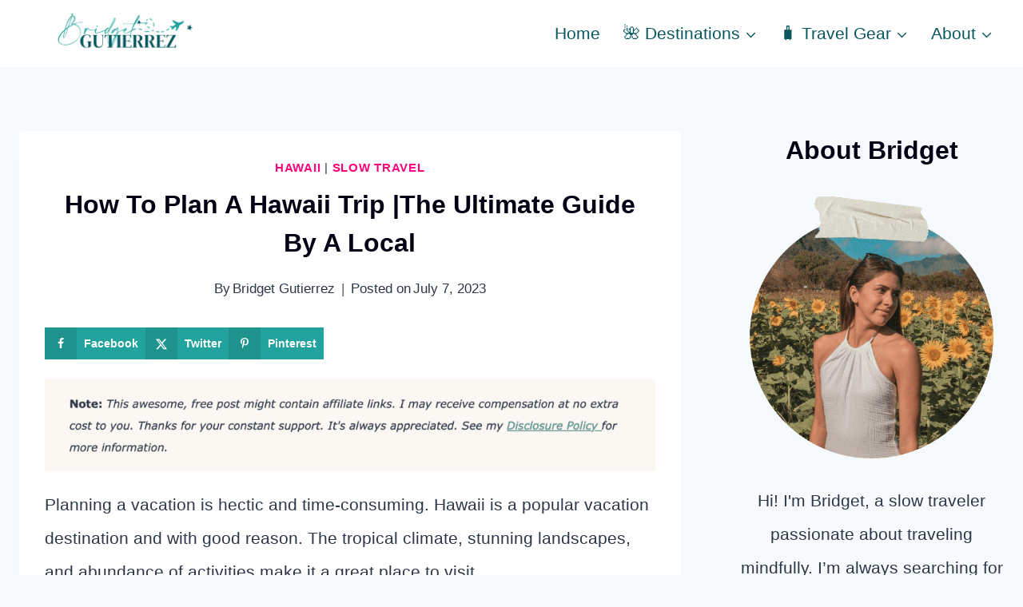

--- FILE ---
content_type: text/html; charset=UTF-8
request_url: https://bridgetgutierrez.com/how-to-plan-hawaii-trip/
body_size: 43363
content:
<!doctype html>
<html lang="en-US" prefix="og: https://ogp.me/ns#" class="no-js" itemtype="https://schema.org/Blog" itemscope>
<head>
	<meta charset="UTF-8">
	<meta name="viewport" content="width=device-width, initial-scale=1, minimum-scale=1">
	<!-- Hubbub v.1.36.3 https://morehubbub.com/ -->
<meta property="og:locale" content="en_US" />
<meta property="og:type" content="article" />
<meta property="og:title" content="How To Plan A Hawaii Trip |The Ultimate Guide By A Local" />
<meta property="og:description" content="Planning a vacation is hectic and time-consuming. Hawaii is a popular vacation destination and with good reason. The tropical climate, stunning landscapes, and abundance of activities make it a great place to visit.&nbsp; If you&#039;re" />
<meta property="og:url" content="https://bridgetgutierrez.com/how-to-plan-hawaii-trip/" />
<meta property="og:site_name" content="Bridget Travels" />
<meta property="og:updated_time" content="2023-07-07T21:38:03+00:00" />
<meta property="article:published_time" content="2023-07-07T21:35:31+00:00" />
<meta property="article:modified_time" content="2023-07-07T21:38:03+00:00" />
<meta name="twitter:card" content="summary_large_image" />
<meta name="twitter:title" content="How To Plan A Hawaii Trip |The Ultimate Guide By A Local" />
<meta name="twitter:description" content="Planning a vacation is hectic and time-consuming. Hawaii is a popular vacation destination and with good reason. The tropical climate, stunning landscapes, and abundance of activities make it a great place to visit.&nbsp; If you&#039;re" />
<meta class="flipboard-article" content="Planning a vacation is hectic and time-consuming. Hawaii is a popular vacation destination and with good reason. The tropical climate, stunning landscapes, and abundance of activities make it a great place to visit.&nbsp; If you&#039;re" />
<meta property="og:image" content="https://bridgetgutierrez.com/wp-content/uploads/2022/01/Hanauma-Bay-in-oahu-hawaii.jpg" />
<meta name="twitter:image" content="https://bridgetgutierrez.com/wp-content/uploads/2022/01/Hanauma-Bay-in-oahu-hawaii.jpg" />
<meta property="og:image:width" content="1024" />
<meta property="og:image:height" content="685" />
<!-- Hubbub v.1.36.3 https://morehubbub.com/ -->

<!-- Search Engine Optimization by Rank Math - https://rankmath.com/ -->
<title>How To Plan A Hawaii Trip |The Ultimate Guide By A Local - Bridget Travels</title>
<meta name="description" content="Planning a trip to Hawaii can be overwhelming and stressful. Here, we&#039;ve included everything from where to stay and what activities are best for each island is included in this ultimate guide."/>
<meta name="robots" content="follow, index, max-snippet:-1, max-video-preview:-1, max-image-preview:large"/>
<link rel="canonical" href="https://bridgetgutierrez.com/how-to-plan-hawaii-trip/" />
<meta property="og:locale" content="en_US" />
<meta property="og:type" content="article" />
<meta property="og:title" content="How To Plan A Hawaii Trip |The Ultimate Guide By A Local - Bridget Travels" />
<meta property="og:description" content="Planning a trip to Hawaii can be overwhelming and stressful. Here, we&#039;ve included everything from where to stay and what activities are best for each island is included in this ultimate guide." />
<meta property="og:url" content="https://bridgetgutierrez.com/how-to-plan-hawaii-trip/" />
<meta property="og:site_name" content="Bridget Gutierrez| Hawaii Travel" />
<meta property="article:section" content="Hawaii" />
<meta property="og:updated_time" content="2023-07-07T21:38:03+00:00" />
<meta property="og:image" content="https://bridgetgutierrez.com/wp-content/uploads/2022/01/Hanauma-Bay-in-oahu-hawaii.jpg" />
<meta property="og:image:secure_url" content="https://bridgetgutierrez.com/wp-content/uploads/2022/01/Hanauma-Bay-in-oahu-hawaii.jpg" />
<meta property="og:image:width" content="1024" />
<meta property="og:image:height" content="685" />
<meta property="og:image:alt" content="how to plan a Hawaii trip" />
<meta property="og:image:type" content="image/jpeg" />
<meta property="article:published_time" content="2023-07-07T21:35:31+00:00" />
<meta property="article:modified_time" content="2023-07-07T21:38:03+00:00" />
<meta name="twitter:card" content="summary_large_image" />
<meta name="twitter:title" content="How To Plan A Hawaii Trip |The Ultimate Guide By A Local - Bridget Travels" />
<meta name="twitter:description" content="Planning a trip to Hawaii can be overwhelming and stressful. Here, we&#039;ve included everything from where to stay and what activities are best for each island is included in this ultimate guide." />
<meta name="twitter:image" content="https://bridgetgutierrez.com/wp-content/uploads/2022/01/Hanauma-Bay-in-oahu-hawaii.jpg" />
<meta name="twitter:label1" content="Written by" />
<meta name="twitter:data1" content="Bridget Gutierrez" />
<meta name="twitter:label2" content="Time to read" />
<meta name="twitter:data2" content="17 minutes" />
<script type="application/ld+json" class="rank-math-schema">{"@context":"https://schema.org","@graph":[{"@type":"Place","@id":"https://bridgetgutierrez.com/#place","address":{"@type":"PostalAddress","addressRegion":"Hawaii","addressCountry":"usa"}},{"@type":"Organization","@id":"https://bridgetgutierrez.com/#organization","name":"admin","url":"https://bridgetgutierrez.com","address":{"@type":"PostalAddress","addressRegion":"Hawaii","addressCountry":"usa"},"logo":{"@type":"ImageObject","@id":"https://bridgetgutierrez.com/#logo","url":"https://bridgetgutierrez.com/wp-content/uploads/2021/10/cropped-Bridget-Gutierrez@bridgetgtz-logo-2.png","contentUrl":"https://bridgetgutierrez.com/wp-content/uploads/2021/10/cropped-Bridget-Gutierrez@bridgetgtz-logo-2.png","caption":"Bridget Gutierrez| Hawaii Travel","inLanguage":"en-US","width":"1024","height":"341"},"location":{"@id":"https://bridgetgutierrez.com/#place"}},{"@type":"WebSite","@id":"https://bridgetgutierrez.com/#website","url":"https://bridgetgutierrez.com","name":"Bridget Gutierrez| Hawaii Travel","publisher":{"@id":"https://bridgetgutierrez.com/#organization"},"inLanguage":"en-US"},{"@type":"ImageObject","@id":"https://bridgetgutierrez.com/wp-content/uploads/2022/01/Hanauma-Bay-in-oahu-hawaii.jpg","url":"https://bridgetgutierrez.com/wp-content/uploads/2022/01/Hanauma-Bay-in-oahu-hawaii.jpg","width":"1024","height":"685","inLanguage":"en-US"},{"@type":"BreadcrumbList","@id":"https://bridgetgutierrez.com/how-to-plan-hawaii-trip/#breadcrumb","itemListElement":[{"@type":"ListItem","position":"1","item":{"@id":"https://bridgetgutierrez.com","name":"Home"}},{"@type":"ListItem","position":"2","item":{"@id":"https://bridgetgutierrez.com/how-to-plan-hawaii-trip/","name":"How To Plan A Hawaii Trip |The Ultimate Guide By A Local"}}]},{"@type":"WebPage","@id":"https://bridgetgutierrez.com/how-to-plan-hawaii-trip/#webpage","url":"https://bridgetgutierrez.com/how-to-plan-hawaii-trip/","name":"How To Plan A Hawaii Trip |The Ultimate Guide By A Local - Bridget Travels","datePublished":"2023-07-07T21:35:31+00:00","dateModified":"2023-07-07T21:38:03+00:00","isPartOf":{"@id":"https://bridgetgutierrez.com/#website"},"primaryImageOfPage":{"@id":"https://bridgetgutierrez.com/wp-content/uploads/2022/01/Hanauma-Bay-in-oahu-hawaii.jpg"},"inLanguage":"en-US","breadcrumb":{"@id":"https://bridgetgutierrez.com/how-to-plan-hawaii-trip/#breadcrumb"}},{"@type":"Person","@id":"https://bridgetgutierrez.com/author/ucmemiami_4m6yahnu/","name":"Bridget Gutierrez","url":"https://bridgetgutierrez.com/author/ucmemiami_4m6yahnu/","image":{"@type":"ImageObject","@id":"https://secure.gravatar.com/avatar/d76b3986c899e9d61087c2a26d8279d4838090d97114fcfb345c069734d63fc3?s=96&amp;r=g","url":"https://secure.gravatar.com/avatar/d76b3986c899e9d61087c2a26d8279d4838090d97114fcfb345c069734d63fc3?s=96&amp;r=g","caption":"Bridget Gutierrez","inLanguage":"en-US"},"sameAs":["https://bridgetgutierrez.com/about/","https://www.instagram.com/bridgettravels/","https://www.tiktok.com/@bridgettravels","https://www.pinterest.com/bridgetgtztravels/","https://youtube.com/c/BRiDGETGUTiERREZ","www.linkedin.com/in/bridget-gutierrez-creator"],"worksFor":{"@id":"https://bridgetgutierrez.com/#organization"}},{"@type":"BlogPosting","headline":"How To Plan A Hawaii Trip |The Ultimate Guide By A Local - Bridget Travels","keywords":"how to plan a Hawaii trip","datePublished":"2023-07-07T21:35:31+00:00","dateModified":"2023-07-07T21:38:03+00:00","author":{"@id":"https://bridgetgutierrez.com/author/ucmemiami_4m6yahnu/","name":"Bridget Gutierrez"},"publisher":{"@id":"https://bridgetgutierrez.com/#organization"},"description":"Planning a trip to Hawaii can be overwhelming and stressful. Here, we&#039;ve included everything from where to stay and what activities are best for each island is included in this ultimate guide.","name":"How To Plan A Hawaii Trip |The Ultimate Guide By A Local - Bridget Travels","@id":"https://bridgetgutierrez.com/how-to-plan-hawaii-trip/#richSnippet","isPartOf":{"@id":"https://bridgetgutierrez.com/how-to-plan-hawaii-trip/#webpage"},"image":{"@id":"https://bridgetgutierrez.com/wp-content/uploads/2022/01/Hanauma-Bay-in-oahu-hawaii.jpg"},"inLanguage":"en-US","mainEntityOfPage":{"@id":"https://bridgetgutierrez.com/how-to-plan-hawaii-trip/#webpage"}}]}</script>
<!-- /Rank Math WordPress SEO plugin -->

<link rel='dns-prefetch' href='//www.googletagmanager.com' />
<link rel='dns-prefetch' href='//pagead2.googlesyndication.com' />
<link rel="alternate" type="application/rss+xml" title="Bridget Travels &raquo; Feed" href="https://bridgetgutierrez.com/feed/" />
<link rel="alternate" type="application/rss+xml" title="Bridget Travels &raquo; Comments Feed" href="https://bridgetgutierrez.com/comments/feed/" />
			<script>document.documentElement.classList.remove( 'no-js' );</script>
			<link rel="alternate" type="application/rss+xml" title="Bridget Travels &raquo; How To Plan A Hawaii Trip |The Ultimate Guide By A Local Comments Feed" href="https://bridgetgutierrez.com/how-to-plan-hawaii-trip/feed/" />
<link rel="alternate" title="oEmbed (JSON)" type="application/json+oembed" href="https://bridgetgutierrez.com/wp-json/oembed/1.0/embed?url=https%3A%2F%2Fbridgetgutierrez.com%2Fhow-to-plan-hawaii-trip%2F" />
<link rel="alternate" title="oEmbed (XML)" type="text/xml+oembed" href="https://bridgetgutierrez.com/wp-json/oembed/1.0/embed?url=https%3A%2F%2Fbridgetgutierrez.com%2Fhow-to-plan-hawaii-trip%2F&#038;format=xml" />
<style id='wp-img-auto-sizes-contain-inline-css'>
img:is([sizes=auto i],[sizes^="auto," i]){contain-intrinsic-size:3000px 1500px}
/*# sourceURL=wp-img-auto-sizes-contain-inline-css */
</style>
<style id='wp-emoji-styles-inline-css'>

	img.wp-smiley, img.emoji {
		display: inline !important;
		border: none !important;
		box-shadow: none !important;
		height: 1em !important;
		width: 1em !important;
		margin: 0 0.07em !important;
		vertical-align: -0.1em !important;
		background: none !important;
		padding: 0 !important;
	}
/*# sourceURL=wp-emoji-styles-inline-css */
</style>
<style id='wp-block-library-inline-css'>
:root{--wp-block-synced-color:#7a00df;--wp-block-synced-color--rgb:122,0,223;--wp-bound-block-color:var(--wp-block-synced-color);--wp-editor-canvas-background:#ddd;--wp-admin-theme-color:#007cba;--wp-admin-theme-color--rgb:0,124,186;--wp-admin-theme-color-darker-10:#006ba1;--wp-admin-theme-color-darker-10--rgb:0,107,160.5;--wp-admin-theme-color-darker-20:#005a87;--wp-admin-theme-color-darker-20--rgb:0,90,135;--wp-admin-border-width-focus:2px}@media (min-resolution:192dpi){:root{--wp-admin-border-width-focus:1.5px}}.wp-element-button{cursor:pointer}:root .has-very-light-gray-background-color{background-color:#eee}:root .has-very-dark-gray-background-color{background-color:#313131}:root .has-very-light-gray-color{color:#eee}:root .has-very-dark-gray-color{color:#313131}:root .has-vivid-green-cyan-to-vivid-cyan-blue-gradient-background{background:linear-gradient(135deg,#00d084,#0693e3)}:root .has-purple-crush-gradient-background{background:linear-gradient(135deg,#34e2e4,#4721fb 50%,#ab1dfe)}:root .has-hazy-dawn-gradient-background{background:linear-gradient(135deg,#faaca8,#dad0ec)}:root .has-subdued-olive-gradient-background{background:linear-gradient(135deg,#fafae1,#67a671)}:root .has-atomic-cream-gradient-background{background:linear-gradient(135deg,#fdd79a,#004a59)}:root .has-nightshade-gradient-background{background:linear-gradient(135deg,#330968,#31cdcf)}:root .has-midnight-gradient-background{background:linear-gradient(135deg,#020381,#2874fc)}:root{--wp--preset--font-size--normal:16px;--wp--preset--font-size--huge:42px}.has-regular-font-size{font-size:1em}.has-larger-font-size{font-size:2.625em}.has-normal-font-size{font-size:var(--wp--preset--font-size--normal)}.has-huge-font-size{font-size:var(--wp--preset--font-size--huge)}.has-text-align-center{text-align:center}.has-text-align-left{text-align:left}.has-text-align-right{text-align:right}.has-fit-text{white-space:nowrap!important}#end-resizable-editor-section{display:none}.aligncenter{clear:both}.items-justified-left{justify-content:flex-start}.items-justified-center{justify-content:center}.items-justified-right{justify-content:flex-end}.items-justified-space-between{justify-content:space-between}.screen-reader-text{border:0;clip-path:inset(50%);height:1px;margin:-1px;overflow:hidden;padding:0;position:absolute;width:1px;word-wrap:normal!important}.screen-reader-text:focus{background-color:#ddd;clip-path:none;color:#444;display:block;font-size:1em;height:auto;left:5px;line-height:normal;padding:15px 23px 14px;text-decoration:none;top:5px;width:auto;z-index:100000}html :where(.has-border-color){border-style:solid}html :where([style*=border-top-color]){border-top-style:solid}html :where([style*=border-right-color]){border-right-style:solid}html :where([style*=border-bottom-color]){border-bottom-style:solid}html :where([style*=border-left-color]){border-left-style:solid}html :where([style*=border-width]){border-style:solid}html :where([style*=border-top-width]){border-top-style:solid}html :where([style*=border-right-width]){border-right-style:solid}html :where([style*=border-bottom-width]){border-bottom-style:solid}html :where([style*=border-left-width]){border-left-style:solid}html :where(img[class*=wp-image-]){height:auto;max-width:100%}:where(figure){margin:0 0 1em}html :where(.is-position-sticky){--wp-admin--admin-bar--position-offset:var(--wp-admin--admin-bar--height,0px)}@media screen and (max-width:600px){html :where(.is-position-sticky){--wp-admin--admin-bar--position-offset:0px}}

/*# sourceURL=wp-block-library-inline-css */
</style><style id='wp-block-button-inline-css'>
.wp-block-button__link{align-content:center;box-sizing:border-box;cursor:pointer;display:inline-block;height:100%;text-align:center;word-break:break-word}.wp-block-button__link.aligncenter{text-align:center}.wp-block-button__link.alignright{text-align:right}:where(.wp-block-button__link){border-radius:9999px;box-shadow:none;padding:calc(.667em + 2px) calc(1.333em + 2px);text-decoration:none}.wp-block-button[style*=text-decoration] .wp-block-button__link{text-decoration:inherit}.wp-block-buttons>.wp-block-button.has-custom-width{max-width:none}.wp-block-buttons>.wp-block-button.has-custom-width .wp-block-button__link{width:100%}.wp-block-buttons>.wp-block-button.has-custom-font-size .wp-block-button__link{font-size:inherit}.wp-block-buttons>.wp-block-button.wp-block-button__width-25{width:calc(25% - var(--wp--style--block-gap, .5em)*.75)}.wp-block-buttons>.wp-block-button.wp-block-button__width-50{width:calc(50% - var(--wp--style--block-gap, .5em)*.5)}.wp-block-buttons>.wp-block-button.wp-block-button__width-75{width:calc(75% - var(--wp--style--block-gap, .5em)*.25)}.wp-block-buttons>.wp-block-button.wp-block-button__width-100{flex-basis:100%;width:100%}.wp-block-buttons.is-vertical>.wp-block-button.wp-block-button__width-25{width:25%}.wp-block-buttons.is-vertical>.wp-block-button.wp-block-button__width-50{width:50%}.wp-block-buttons.is-vertical>.wp-block-button.wp-block-button__width-75{width:75%}.wp-block-button.is-style-squared,.wp-block-button__link.wp-block-button.is-style-squared{border-radius:0}.wp-block-button.no-border-radius,.wp-block-button__link.no-border-radius{border-radius:0!important}:root :where(.wp-block-button .wp-block-button__link.is-style-outline),:root :where(.wp-block-button.is-style-outline>.wp-block-button__link){border:2px solid;padding:.667em 1.333em}:root :where(.wp-block-button .wp-block-button__link.is-style-outline:not(.has-text-color)),:root :where(.wp-block-button.is-style-outline>.wp-block-button__link:not(.has-text-color)){color:currentColor}:root :where(.wp-block-button .wp-block-button__link.is-style-outline:not(.has-background)),:root :where(.wp-block-button.is-style-outline>.wp-block-button__link:not(.has-background)){background-color:initial;background-image:none}
/*# sourceURL=https://bridgetgutierrez.com/wp-includes/blocks/button/style.min.css */
</style>
<style id='wp-block-gallery-inline-css'>
.blocks-gallery-grid:not(.has-nested-images),.wp-block-gallery:not(.has-nested-images){display:flex;flex-wrap:wrap;list-style-type:none;margin:0;padding:0}.blocks-gallery-grid:not(.has-nested-images) .blocks-gallery-image,.blocks-gallery-grid:not(.has-nested-images) .blocks-gallery-item,.wp-block-gallery:not(.has-nested-images) .blocks-gallery-image,.wp-block-gallery:not(.has-nested-images) .blocks-gallery-item{display:flex;flex-direction:column;flex-grow:1;justify-content:center;margin:0 1em 1em 0;position:relative;width:calc(50% - 1em)}.blocks-gallery-grid:not(.has-nested-images) .blocks-gallery-image:nth-of-type(2n),.blocks-gallery-grid:not(.has-nested-images) .blocks-gallery-item:nth-of-type(2n),.wp-block-gallery:not(.has-nested-images) .blocks-gallery-image:nth-of-type(2n),.wp-block-gallery:not(.has-nested-images) .blocks-gallery-item:nth-of-type(2n){margin-right:0}.blocks-gallery-grid:not(.has-nested-images) .blocks-gallery-image figure,.blocks-gallery-grid:not(.has-nested-images) .blocks-gallery-item figure,.wp-block-gallery:not(.has-nested-images) .blocks-gallery-image figure,.wp-block-gallery:not(.has-nested-images) .blocks-gallery-item figure{align-items:flex-end;display:flex;height:100%;justify-content:flex-start;margin:0}.blocks-gallery-grid:not(.has-nested-images) .blocks-gallery-image img,.blocks-gallery-grid:not(.has-nested-images) .blocks-gallery-item img,.wp-block-gallery:not(.has-nested-images) .blocks-gallery-image img,.wp-block-gallery:not(.has-nested-images) .blocks-gallery-item img{display:block;height:auto;max-width:100%;width:auto}.blocks-gallery-grid:not(.has-nested-images) .blocks-gallery-image figcaption,.blocks-gallery-grid:not(.has-nested-images) .blocks-gallery-item figcaption,.wp-block-gallery:not(.has-nested-images) .blocks-gallery-image figcaption,.wp-block-gallery:not(.has-nested-images) .blocks-gallery-item figcaption{background:linear-gradient(0deg,#000000b3,#0000004d 70%,#0000);bottom:0;box-sizing:border-box;color:#fff;font-size:.8em;margin:0;max-height:100%;overflow:auto;padding:3em .77em .7em;position:absolute;text-align:center;width:100%;z-index:2}.blocks-gallery-grid:not(.has-nested-images) .blocks-gallery-image figcaption img,.blocks-gallery-grid:not(.has-nested-images) .blocks-gallery-item figcaption img,.wp-block-gallery:not(.has-nested-images) .blocks-gallery-image figcaption img,.wp-block-gallery:not(.has-nested-images) .blocks-gallery-item figcaption img{display:inline}.blocks-gallery-grid:not(.has-nested-images) figcaption,.wp-block-gallery:not(.has-nested-images) figcaption{flex-grow:1}.blocks-gallery-grid:not(.has-nested-images).is-cropped .blocks-gallery-image a,.blocks-gallery-grid:not(.has-nested-images).is-cropped .blocks-gallery-image img,.blocks-gallery-grid:not(.has-nested-images).is-cropped .blocks-gallery-item a,.blocks-gallery-grid:not(.has-nested-images).is-cropped .blocks-gallery-item img,.wp-block-gallery:not(.has-nested-images).is-cropped .blocks-gallery-image a,.wp-block-gallery:not(.has-nested-images).is-cropped .blocks-gallery-image img,.wp-block-gallery:not(.has-nested-images).is-cropped .blocks-gallery-item a,.wp-block-gallery:not(.has-nested-images).is-cropped .blocks-gallery-item img{flex:1;height:100%;object-fit:cover;width:100%}.blocks-gallery-grid:not(.has-nested-images).columns-1 .blocks-gallery-image,.blocks-gallery-grid:not(.has-nested-images).columns-1 .blocks-gallery-item,.wp-block-gallery:not(.has-nested-images).columns-1 .blocks-gallery-image,.wp-block-gallery:not(.has-nested-images).columns-1 .blocks-gallery-item{margin-right:0;width:100%}@media (min-width:600px){.blocks-gallery-grid:not(.has-nested-images).columns-3 .blocks-gallery-image,.blocks-gallery-grid:not(.has-nested-images).columns-3 .blocks-gallery-item,.wp-block-gallery:not(.has-nested-images).columns-3 .blocks-gallery-image,.wp-block-gallery:not(.has-nested-images).columns-3 .blocks-gallery-item{margin-right:1em;width:calc(33.33333% - .66667em)}.blocks-gallery-grid:not(.has-nested-images).columns-4 .blocks-gallery-image,.blocks-gallery-grid:not(.has-nested-images).columns-4 .blocks-gallery-item,.wp-block-gallery:not(.has-nested-images).columns-4 .blocks-gallery-image,.wp-block-gallery:not(.has-nested-images).columns-4 .blocks-gallery-item{margin-right:1em;width:calc(25% - .75em)}.blocks-gallery-grid:not(.has-nested-images).columns-5 .blocks-gallery-image,.blocks-gallery-grid:not(.has-nested-images).columns-5 .blocks-gallery-item,.wp-block-gallery:not(.has-nested-images).columns-5 .blocks-gallery-image,.wp-block-gallery:not(.has-nested-images).columns-5 .blocks-gallery-item{margin-right:1em;width:calc(20% - .8em)}.blocks-gallery-grid:not(.has-nested-images).columns-6 .blocks-gallery-image,.blocks-gallery-grid:not(.has-nested-images).columns-6 .blocks-gallery-item,.wp-block-gallery:not(.has-nested-images).columns-6 .blocks-gallery-image,.wp-block-gallery:not(.has-nested-images).columns-6 .blocks-gallery-item{margin-right:1em;width:calc(16.66667% - .83333em)}.blocks-gallery-grid:not(.has-nested-images).columns-7 .blocks-gallery-image,.blocks-gallery-grid:not(.has-nested-images).columns-7 .blocks-gallery-item,.wp-block-gallery:not(.has-nested-images).columns-7 .blocks-gallery-image,.wp-block-gallery:not(.has-nested-images).columns-7 .blocks-gallery-item{margin-right:1em;width:calc(14.28571% - .85714em)}.blocks-gallery-grid:not(.has-nested-images).columns-8 .blocks-gallery-image,.blocks-gallery-grid:not(.has-nested-images).columns-8 .blocks-gallery-item,.wp-block-gallery:not(.has-nested-images).columns-8 .blocks-gallery-image,.wp-block-gallery:not(.has-nested-images).columns-8 .blocks-gallery-item{margin-right:1em;width:calc(12.5% - .875em)}.blocks-gallery-grid:not(.has-nested-images).columns-1 .blocks-gallery-image:nth-of-type(1n),.blocks-gallery-grid:not(.has-nested-images).columns-1 .blocks-gallery-item:nth-of-type(1n),.blocks-gallery-grid:not(.has-nested-images).columns-2 .blocks-gallery-image:nth-of-type(2n),.blocks-gallery-grid:not(.has-nested-images).columns-2 .blocks-gallery-item:nth-of-type(2n),.blocks-gallery-grid:not(.has-nested-images).columns-3 .blocks-gallery-image:nth-of-type(3n),.blocks-gallery-grid:not(.has-nested-images).columns-3 .blocks-gallery-item:nth-of-type(3n),.blocks-gallery-grid:not(.has-nested-images).columns-4 .blocks-gallery-image:nth-of-type(4n),.blocks-gallery-grid:not(.has-nested-images).columns-4 .blocks-gallery-item:nth-of-type(4n),.blocks-gallery-grid:not(.has-nested-images).columns-5 .blocks-gallery-image:nth-of-type(5n),.blocks-gallery-grid:not(.has-nested-images).columns-5 .blocks-gallery-item:nth-of-type(5n),.blocks-gallery-grid:not(.has-nested-images).columns-6 .blocks-gallery-image:nth-of-type(6n),.blocks-gallery-grid:not(.has-nested-images).columns-6 .blocks-gallery-item:nth-of-type(6n),.blocks-gallery-grid:not(.has-nested-images).columns-7 .blocks-gallery-image:nth-of-type(7n),.blocks-gallery-grid:not(.has-nested-images).columns-7 .blocks-gallery-item:nth-of-type(7n),.blocks-gallery-grid:not(.has-nested-images).columns-8 .blocks-gallery-image:nth-of-type(8n),.blocks-gallery-grid:not(.has-nested-images).columns-8 .blocks-gallery-item:nth-of-type(8n),.wp-block-gallery:not(.has-nested-images).columns-1 .blocks-gallery-image:nth-of-type(1n),.wp-block-gallery:not(.has-nested-images).columns-1 .blocks-gallery-item:nth-of-type(1n),.wp-block-gallery:not(.has-nested-images).columns-2 .blocks-gallery-image:nth-of-type(2n),.wp-block-gallery:not(.has-nested-images).columns-2 .blocks-gallery-item:nth-of-type(2n),.wp-block-gallery:not(.has-nested-images).columns-3 .blocks-gallery-image:nth-of-type(3n),.wp-block-gallery:not(.has-nested-images).columns-3 .blocks-gallery-item:nth-of-type(3n),.wp-block-gallery:not(.has-nested-images).columns-4 .blocks-gallery-image:nth-of-type(4n),.wp-block-gallery:not(.has-nested-images).columns-4 .blocks-gallery-item:nth-of-type(4n),.wp-block-gallery:not(.has-nested-images).columns-5 .blocks-gallery-image:nth-of-type(5n),.wp-block-gallery:not(.has-nested-images).columns-5 .blocks-gallery-item:nth-of-type(5n),.wp-block-gallery:not(.has-nested-images).columns-6 .blocks-gallery-image:nth-of-type(6n),.wp-block-gallery:not(.has-nested-images).columns-6 .blocks-gallery-item:nth-of-type(6n),.wp-block-gallery:not(.has-nested-images).columns-7 .blocks-gallery-image:nth-of-type(7n),.wp-block-gallery:not(.has-nested-images).columns-7 .blocks-gallery-item:nth-of-type(7n),.wp-block-gallery:not(.has-nested-images).columns-8 .blocks-gallery-image:nth-of-type(8n),.wp-block-gallery:not(.has-nested-images).columns-8 .blocks-gallery-item:nth-of-type(8n){margin-right:0}}.blocks-gallery-grid:not(.has-nested-images) .blocks-gallery-image:last-child,.blocks-gallery-grid:not(.has-nested-images) .blocks-gallery-item:last-child,.wp-block-gallery:not(.has-nested-images) .blocks-gallery-image:last-child,.wp-block-gallery:not(.has-nested-images) .blocks-gallery-item:last-child{margin-right:0}.blocks-gallery-grid:not(.has-nested-images).alignleft,.blocks-gallery-grid:not(.has-nested-images).alignright,.wp-block-gallery:not(.has-nested-images).alignleft,.wp-block-gallery:not(.has-nested-images).alignright{max-width:420px;width:100%}.blocks-gallery-grid:not(.has-nested-images).aligncenter .blocks-gallery-item figure,.wp-block-gallery:not(.has-nested-images).aligncenter .blocks-gallery-item figure{justify-content:center}.wp-block-gallery:not(.is-cropped) .blocks-gallery-item{align-self:flex-start}figure.wp-block-gallery.has-nested-images{align-items:normal}.wp-block-gallery.has-nested-images figure.wp-block-image:not(#individual-image){margin:0;width:calc(50% - var(--wp--style--unstable-gallery-gap, 16px)/2)}.wp-block-gallery.has-nested-images figure.wp-block-image{box-sizing:border-box;display:flex;flex-direction:column;flex-grow:1;justify-content:center;max-width:100%;position:relative}.wp-block-gallery.has-nested-images figure.wp-block-image>a,.wp-block-gallery.has-nested-images figure.wp-block-image>div{flex-direction:column;flex-grow:1;margin:0}.wp-block-gallery.has-nested-images figure.wp-block-image img{display:block;height:auto;max-width:100%!important;width:auto}.wp-block-gallery.has-nested-images figure.wp-block-image figcaption,.wp-block-gallery.has-nested-images figure.wp-block-image:has(figcaption):before{bottom:0;left:0;max-height:100%;position:absolute;right:0}.wp-block-gallery.has-nested-images figure.wp-block-image:has(figcaption):before{backdrop-filter:blur(3px);content:"";height:100%;-webkit-mask-image:linear-gradient(0deg,#000 20%,#0000);mask-image:linear-gradient(0deg,#000 20%,#0000);max-height:40%;pointer-events:none}.wp-block-gallery.has-nested-images figure.wp-block-image figcaption{box-sizing:border-box;color:#fff;font-size:13px;margin:0;overflow:auto;padding:1em;text-align:center;text-shadow:0 0 1.5px #000}.wp-block-gallery.has-nested-images figure.wp-block-image figcaption::-webkit-scrollbar{height:12px;width:12px}.wp-block-gallery.has-nested-images figure.wp-block-image figcaption::-webkit-scrollbar-track{background-color:initial}.wp-block-gallery.has-nested-images figure.wp-block-image figcaption::-webkit-scrollbar-thumb{background-clip:padding-box;background-color:initial;border:3px solid #0000;border-radius:8px}.wp-block-gallery.has-nested-images figure.wp-block-image figcaption:focus-within::-webkit-scrollbar-thumb,.wp-block-gallery.has-nested-images figure.wp-block-image figcaption:focus::-webkit-scrollbar-thumb,.wp-block-gallery.has-nested-images figure.wp-block-image figcaption:hover::-webkit-scrollbar-thumb{background-color:#fffc}.wp-block-gallery.has-nested-images figure.wp-block-image figcaption{scrollbar-color:#0000 #0000;scrollbar-gutter:stable both-edges;scrollbar-width:thin}.wp-block-gallery.has-nested-images figure.wp-block-image figcaption:focus,.wp-block-gallery.has-nested-images figure.wp-block-image figcaption:focus-within,.wp-block-gallery.has-nested-images figure.wp-block-image figcaption:hover{scrollbar-color:#fffc #0000}.wp-block-gallery.has-nested-images figure.wp-block-image figcaption{will-change:transform}@media (hover:none){.wp-block-gallery.has-nested-images figure.wp-block-image figcaption{scrollbar-color:#fffc #0000}}.wp-block-gallery.has-nested-images figure.wp-block-image figcaption{background:linear-gradient(0deg,#0006,#0000)}.wp-block-gallery.has-nested-images figure.wp-block-image figcaption img{display:inline}.wp-block-gallery.has-nested-images figure.wp-block-image figcaption a{color:inherit}.wp-block-gallery.has-nested-images figure.wp-block-image.has-custom-border img{box-sizing:border-box}.wp-block-gallery.has-nested-images figure.wp-block-image.has-custom-border>a,.wp-block-gallery.has-nested-images figure.wp-block-image.has-custom-border>div,.wp-block-gallery.has-nested-images figure.wp-block-image.is-style-rounded>a,.wp-block-gallery.has-nested-images figure.wp-block-image.is-style-rounded>div{flex:1 1 auto}.wp-block-gallery.has-nested-images figure.wp-block-image.has-custom-border figcaption,.wp-block-gallery.has-nested-images figure.wp-block-image.is-style-rounded figcaption{background:none;color:inherit;flex:initial;margin:0;padding:10px 10px 9px;position:relative;text-shadow:none}.wp-block-gallery.has-nested-images figure.wp-block-image.has-custom-border:before,.wp-block-gallery.has-nested-images figure.wp-block-image.is-style-rounded:before{content:none}.wp-block-gallery.has-nested-images figcaption{flex-basis:100%;flex-grow:1;text-align:center}.wp-block-gallery.has-nested-images:not(.is-cropped) figure.wp-block-image:not(#individual-image){margin-bottom:auto;margin-top:0}.wp-block-gallery.has-nested-images.is-cropped figure.wp-block-image:not(#individual-image){align-self:inherit}.wp-block-gallery.has-nested-images.is-cropped figure.wp-block-image:not(#individual-image)>a,.wp-block-gallery.has-nested-images.is-cropped figure.wp-block-image:not(#individual-image)>div:not(.components-drop-zone){display:flex}.wp-block-gallery.has-nested-images.is-cropped figure.wp-block-image:not(#individual-image) a,.wp-block-gallery.has-nested-images.is-cropped figure.wp-block-image:not(#individual-image) img{flex:1 0 0%;height:100%;object-fit:cover;width:100%}.wp-block-gallery.has-nested-images.columns-1 figure.wp-block-image:not(#individual-image){width:100%}@media (min-width:600px){.wp-block-gallery.has-nested-images.columns-3 figure.wp-block-image:not(#individual-image){width:calc(33.33333% - var(--wp--style--unstable-gallery-gap, 16px)*.66667)}.wp-block-gallery.has-nested-images.columns-4 figure.wp-block-image:not(#individual-image){width:calc(25% - var(--wp--style--unstable-gallery-gap, 16px)*.75)}.wp-block-gallery.has-nested-images.columns-5 figure.wp-block-image:not(#individual-image){width:calc(20% - var(--wp--style--unstable-gallery-gap, 16px)*.8)}.wp-block-gallery.has-nested-images.columns-6 figure.wp-block-image:not(#individual-image){width:calc(16.66667% - var(--wp--style--unstable-gallery-gap, 16px)*.83333)}.wp-block-gallery.has-nested-images.columns-7 figure.wp-block-image:not(#individual-image){width:calc(14.28571% - var(--wp--style--unstable-gallery-gap, 16px)*.85714)}.wp-block-gallery.has-nested-images.columns-8 figure.wp-block-image:not(#individual-image){width:calc(12.5% - var(--wp--style--unstable-gallery-gap, 16px)*.875)}.wp-block-gallery.has-nested-images.columns-default figure.wp-block-image:not(#individual-image){width:calc(33.33% - var(--wp--style--unstable-gallery-gap, 16px)*.66667)}.wp-block-gallery.has-nested-images.columns-default figure.wp-block-image:not(#individual-image):first-child:nth-last-child(2),.wp-block-gallery.has-nested-images.columns-default figure.wp-block-image:not(#individual-image):first-child:nth-last-child(2)~figure.wp-block-image:not(#individual-image){width:calc(50% - var(--wp--style--unstable-gallery-gap, 16px)*.5)}.wp-block-gallery.has-nested-images.columns-default figure.wp-block-image:not(#individual-image):first-child:last-child{width:100%}}.wp-block-gallery.has-nested-images.alignleft,.wp-block-gallery.has-nested-images.alignright{max-width:420px;width:100%}.wp-block-gallery.has-nested-images.aligncenter{justify-content:center}
/*# sourceURL=https://bridgetgutierrez.com/wp-includes/blocks/gallery/style.min.css */
</style>
<style id='wp-block-heading-inline-css'>
h1:where(.wp-block-heading).has-background,h2:where(.wp-block-heading).has-background,h3:where(.wp-block-heading).has-background,h4:where(.wp-block-heading).has-background,h5:where(.wp-block-heading).has-background,h6:where(.wp-block-heading).has-background{padding:1.25em 2.375em}h1.has-text-align-left[style*=writing-mode]:where([style*=vertical-lr]),h1.has-text-align-right[style*=writing-mode]:where([style*=vertical-rl]),h2.has-text-align-left[style*=writing-mode]:where([style*=vertical-lr]),h2.has-text-align-right[style*=writing-mode]:where([style*=vertical-rl]),h3.has-text-align-left[style*=writing-mode]:where([style*=vertical-lr]),h3.has-text-align-right[style*=writing-mode]:where([style*=vertical-rl]),h4.has-text-align-left[style*=writing-mode]:where([style*=vertical-lr]),h4.has-text-align-right[style*=writing-mode]:where([style*=vertical-rl]),h5.has-text-align-left[style*=writing-mode]:where([style*=vertical-lr]),h5.has-text-align-right[style*=writing-mode]:where([style*=vertical-rl]),h6.has-text-align-left[style*=writing-mode]:where([style*=vertical-lr]),h6.has-text-align-right[style*=writing-mode]:where([style*=vertical-rl]){rotate:180deg}
/*# sourceURL=https://bridgetgutierrez.com/wp-includes/blocks/heading/style.min.css */
</style>
<style id='wp-block-image-inline-css'>
.wp-block-image>a,.wp-block-image>figure>a{display:inline-block}.wp-block-image img{box-sizing:border-box;height:auto;max-width:100%;vertical-align:bottom}@media not (prefers-reduced-motion){.wp-block-image img.hide{visibility:hidden}.wp-block-image img.show{animation:show-content-image .4s}}.wp-block-image[style*=border-radius] img,.wp-block-image[style*=border-radius]>a{border-radius:inherit}.wp-block-image.has-custom-border img{box-sizing:border-box}.wp-block-image.aligncenter{text-align:center}.wp-block-image.alignfull>a,.wp-block-image.alignwide>a{width:100%}.wp-block-image.alignfull img,.wp-block-image.alignwide img{height:auto;width:100%}.wp-block-image .aligncenter,.wp-block-image .alignleft,.wp-block-image .alignright,.wp-block-image.aligncenter,.wp-block-image.alignleft,.wp-block-image.alignright{display:table}.wp-block-image .aligncenter>figcaption,.wp-block-image .alignleft>figcaption,.wp-block-image .alignright>figcaption,.wp-block-image.aligncenter>figcaption,.wp-block-image.alignleft>figcaption,.wp-block-image.alignright>figcaption{caption-side:bottom;display:table-caption}.wp-block-image .alignleft{float:left;margin:.5em 1em .5em 0}.wp-block-image .alignright{float:right;margin:.5em 0 .5em 1em}.wp-block-image .aligncenter{margin-left:auto;margin-right:auto}.wp-block-image :where(figcaption){margin-bottom:1em;margin-top:.5em}.wp-block-image.is-style-circle-mask img{border-radius:9999px}@supports ((-webkit-mask-image:none) or (mask-image:none)) or (-webkit-mask-image:none){.wp-block-image.is-style-circle-mask img{border-radius:0;-webkit-mask-image:url('data:image/svg+xml;utf8,<svg viewBox="0 0 100 100" xmlns="http://www.w3.org/2000/svg"><circle cx="50" cy="50" r="50"/></svg>');mask-image:url('data:image/svg+xml;utf8,<svg viewBox="0 0 100 100" xmlns="http://www.w3.org/2000/svg"><circle cx="50" cy="50" r="50"/></svg>');mask-mode:alpha;-webkit-mask-position:center;mask-position:center;-webkit-mask-repeat:no-repeat;mask-repeat:no-repeat;-webkit-mask-size:contain;mask-size:contain}}:root :where(.wp-block-image.is-style-rounded img,.wp-block-image .is-style-rounded img){border-radius:9999px}.wp-block-image figure{margin:0}.wp-lightbox-container{display:flex;flex-direction:column;position:relative}.wp-lightbox-container img{cursor:zoom-in}.wp-lightbox-container img:hover+button{opacity:1}.wp-lightbox-container button{align-items:center;backdrop-filter:blur(16px) saturate(180%);background-color:#5a5a5a40;border:none;border-radius:4px;cursor:zoom-in;display:flex;height:20px;justify-content:center;opacity:0;padding:0;position:absolute;right:16px;text-align:center;top:16px;width:20px;z-index:100}@media not (prefers-reduced-motion){.wp-lightbox-container button{transition:opacity .2s ease}}.wp-lightbox-container button:focus-visible{outline:3px auto #5a5a5a40;outline:3px auto -webkit-focus-ring-color;outline-offset:3px}.wp-lightbox-container button:hover{cursor:pointer;opacity:1}.wp-lightbox-container button:focus{opacity:1}.wp-lightbox-container button:focus,.wp-lightbox-container button:hover,.wp-lightbox-container button:not(:hover):not(:active):not(.has-background){background-color:#5a5a5a40;border:none}.wp-lightbox-overlay{box-sizing:border-box;cursor:zoom-out;height:100vh;left:0;overflow:hidden;position:fixed;top:0;visibility:hidden;width:100%;z-index:100000}.wp-lightbox-overlay .close-button{align-items:center;cursor:pointer;display:flex;justify-content:center;min-height:40px;min-width:40px;padding:0;position:absolute;right:calc(env(safe-area-inset-right) + 16px);top:calc(env(safe-area-inset-top) + 16px);z-index:5000000}.wp-lightbox-overlay .close-button:focus,.wp-lightbox-overlay .close-button:hover,.wp-lightbox-overlay .close-button:not(:hover):not(:active):not(.has-background){background:none;border:none}.wp-lightbox-overlay .lightbox-image-container{height:var(--wp--lightbox-container-height);left:50%;overflow:hidden;position:absolute;top:50%;transform:translate(-50%,-50%);transform-origin:top left;width:var(--wp--lightbox-container-width);z-index:9999999999}.wp-lightbox-overlay .wp-block-image{align-items:center;box-sizing:border-box;display:flex;height:100%;justify-content:center;margin:0;position:relative;transform-origin:0 0;width:100%;z-index:3000000}.wp-lightbox-overlay .wp-block-image img{height:var(--wp--lightbox-image-height);min-height:var(--wp--lightbox-image-height);min-width:var(--wp--lightbox-image-width);width:var(--wp--lightbox-image-width)}.wp-lightbox-overlay .wp-block-image figcaption{display:none}.wp-lightbox-overlay button{background:none;border:none}.wp-lightbox-overlay .scrim{background-color:#fff;height:100%;opacity:.9;position:absolute;width:100%;z-index:2000000}.wp-lightbox-overlay.active{visibility:visible}@media not (prefers-reduced-motion){.wp-lightbox-overlay.active{animation:turn-on-visibility .25s both}.wp-lightbox-overlay.active img{animation:turn-on-visibility .35s both}.wp-lightbox-overlay.show-closing-animation:not(.active){animation:turn-off-visibility .35s both}.wp-lightbox-overlay.show-closing-animation:not(.active) img{animation:turn-off-visibility .25s both}.wp-lightbox-overlay.zoom.active{animation:none;opacity:1;visibility:visible}.wp-lightbox-overlay.zoom.active .lightbox-image-container{animation:lightbox-zoom-in .4s}.wp-lightbox-overlay.zoom.active .lightbox-image-container img{animation:none}.wp-lightbox-overlay.zoom.active .scrim{animation:turn-on-visibility .4s forwards}.wp-lightbox-overlay.zoom.show-closing-animation:not(.active){animation:none}.wp-lightbox-overlay.zoom.show-closing-animation:not(.active) .lightbox-image-container{animation:lightbox-zoom-out .4s}.wp-lightbox-overlay.zoom.show-closing-animation:not(.active) .lightbox-image-container img{animation:none}.wp-lightbox-overlay.zoom.show-closing-animation:not(.active) .scrim{animation:turn-off-visibility .4s forwards}}@keyframes show-content-image{0%{visibility:hidden}99%{visibility:hidden}to{visibility:visible}}@keyframes turn-on-visibility{0%{opacity:0}to{opacity:1}}@keyframes turn-off-visibility{0%{opacity:1;visibility:visible}99%{opacity:0;visibility:visible}to{opacity:0;visibility:hidden}}@keyframes lightbox-zoom-in{0%{transform:translate(calc((-100vw + var(--wp--lightbox-scrollbar-width))/2 + var(--wp--lightbox-initial-left-position)),calc(-50vh + var(--wp--lightbox-initial-top-position))) scale(var(--wp--lightbox-scale))}to{transform:translate(-50%,-50%) scale(1)}}@keyframes lightbox-zoom-out{0%{transform:translate(-50%,-50%) scale(1);visibility:visible}99%{visibility:visible}to{transform:translate(calc((-100vw + var(--wp--lightbox-scrollbar-width))/2 + var(--wp--lightbox-initial-left-position)),calc(-50vh + var(--wp--lightbox-initial-top-position))) scale(var(--wp--lightbox-scale));visibility:hidden}}
/*# sourceURL=https://bridgetgutierrez.com/wp-includes/blocks/image/style.min.css */
</style>
<style id='wp-block-list-inline-css'>
ol,ul{box-sizing:border-box}:root :where(.wp-block-list.has-background){padding:1.25em 2.375em}
/*# sourceURL=https://bridgetgutierrez.com/wp-includes/blocks/list/style.min.css */
</style>
<style id='wp-block-buttons-inline-css'>
.wp-block-buttons{box-sizing:border-box}.wp-block-buttons.is-vertical{flex-direction:column}.wp-block-buttons.is-vertical>.wp-block-button:last-child{margin-bottom:0}.wp-block-buttons>.wp-block-button{display:inline-block;margin:0}.wp-block-buttons.is-content-justification-left{justify-content:flex-start}.wp-block-buttons.is-content-justification-left.is-vertical{align-items:flex-start}.wp-block-buttons.is-content-justification-center{justify-content:center}.wp-block-buttons.is-content-justification-center.is-vertical{align-items:center}.wp-block-buttons.is-content-justification-right{justify-content:flex-end}.wp-block-buttons.is-content-justification-right.is-vertical{align-items:flex-end}.wp-block-buttons.is-content-justification-space-between{justify-content:space-between}.wp-block-buttons.aligncenter{text-align:center}.wp-block-buttons:not(.is-content-justification-space-between,.is-content-justification-right,.is-content-justification-left,.is-content-justification-center) .wp-block-button.aligncenter{margin-left:auto;margin-right:auto;width:100%}.wp-block-buttons[style*=text-decoration] .wp-block-button,.wp-block-buttons[style*=text-decoration] .wp-block-button__link{text-decoration:inherit}.wp-block-buttons.has-custom-font-size .wp-block-button__link{font-size:inherit}.wp-block-buttons .wp-block-button__link{width:100%}.wp-block-button.aligncenter{text-align:center}
/*# sourceURL=https://bridgetgutierrez.com/wp-includes/blocks/buttons/style.min.css */
</style>
<style id='wp-block-group-inline-css'>
.wp-block-group{box-sizing:border-box}:where(.wp-block-group.wp-block-group-is-layout-constrained){position:relative}
/*# sourceURL=https://bridgetgutierrez.com/wp-includes/blocks/group/style.min.css */
</style>
<style id='wp-block-paragraph-inline-css'>
.is-small-text{font-size:.875em}.is-regular-text{font-size:1em}.is-large-text{font-size:2.25em}.is-larger-text{font-size:3em}.has-drop-cap:not(:focus):first-letter{float:left;font-size:8.4em;font-style:normal;font-weight:100;line-height:.68;margin:.05em .1em 0 0;text-transform:uppercase}body.rtl .has-drop-cap:not(:focus):first-letter{float:none;margin-left:.1em}p.has-drop-cap.has-background{overflow:hidden}:root :where(p.has-background){padding:1.25em 2.375em}:where(p.has-text-color:not(.has-link-color)) a{color:inherit}p.has-text-align-left[style*="writing-mode:vertical-lr"],p.has-text-align-right[style*="writing-mode:vertical-rl"]{rotate:180deg}
/*# sourceURL=https://bridgetgutierrez.com/wp-includes/blocks/paragraph/style.min.css */
</style>
<style id='wp-block-quote-inline-css'>
.wp-block-quote{box-sizing:border-box;overflow-wrap:break-word}.wp-block-quote.is-large:where(:not(.is-style-plain)),.wp-block-quote.is-style-large:where(:not(.is-style-plain)){margin-bottom:1em;padding:0 1em}.wp-block-quote.is-large:where(:not(.is-style-plain)) p,.wp-block-quote.is-style-large:where(:not(.is-style-plain)) p{font-size:1.5em;font-style:italic;line-height:1.6}.wp-block-quote.is-large:where(:not(.is-style-plain)) cite,.wp-block-quote.is-large:where(:not(.is-style-plain)) footer,.wp-block-quote.is-style-large:where(:not(.is-style-plain)) cite,.wp-block-quote.is-style-large:where(:not(.is-style-plain)) footer{font-size:1.125em;text-align:right}.wp-block-quote>cite{display:block}
/*# sourceURL=https://bridgetgutierrez.com/wp-includes/blocks/quote/style.min.css */
</style>
<style id='wp-block-spacer-inline-css'>
.wp-block-spacer{clear:both}
/*# sourceURL=https://bridgetgutierrez.com/wp-includes/blocks/spacer/style.min.css */
</style>
<style id='wp-block-table-inline-css'>
.wp-block-table{overflow-x:auto}.wp-block-table table{border-collapse:collapse;width:100%}.wp-block-table thead{border-bottom:3px solid}.wp-block-table tfoot{border-top:3px solid}.wp-block-table td,.wp-block-table th{border:1px solid;padding:.5em}.wp-block-table .has-fixed-layout{table-layout:fixed;width:100%}.wp-block-table .has-fixed-layout td,.wp-block-table .has-fixed-layout th{word-break:break-word}.wp-block-table.aligncenter,.wp-block-table.alignleft,.wp-block-table.alignright{display:table;width:auto}.wp-block-table.aligncenter td,.wp-block-table.aligncenter th,.wp-block-table.alignleft td,.wp-block-table.alignleft th,.wp-block-table.alignright td,.wp-block-table.alignright th{word-break:break-word}.wp-block-table .has-subtle-light-gray-background-color{background-color:#f3f4f5}.wp-block-table .has-subtle-pale-green-background-color{background-color:#e9fbe5}.wp-block-table .has-subtle-pale-blue-background-color{background-color:#e7f5fe}.wp-block-table .has-subtle-pale-pink-background-color{background-color:#fcf0ef}.wp-block-table.is-style-stripes{background-color:initial;border-collapse:inherit;border-spacing:0}.wp-block-table.is-style-stripes tbody tr:nth-child(odd){background-color:#f0f0f0}.wp-block-table.is-style-stripes.has-subtle-light-gray-background-color tbody tr:nth-child(odd){background-color:#f3f4f5}.wp-block-table.is-style-stripes.has-subtle-pale-green-background-color tbody tr:nth-child(odd){background-color:#e9fbe5}.wp-block-table.is-style-stripes.has-subtle-pale-blue-background-color tbody tr:nth-child(odd){background-color:#e7f5fe}.wp-block-table.is-style-stripes.has-subtle-pale-pink-background-color tbody tr:nth-child(odd){background-color:#fcf0ef}.wp-block-table.is-style-stripes td,.wp-block-table.is-style-stripes th{border-color:#0000}.wp-block-table.is-style-stripes{border-bottom:1px solid #f0f0f0}.wp-block-table .has-border-color td,.wp-block-table .has-border-color th,.wp-block-table .has-border-color tr,.wp-block-table .has-border-color>*{border-color:inherit}.wp-block-table table[style*=border-top-color] tr:first-child,.wp-block-table table[style*=border-top-color] tr:first-child td,.wp-block-table table[style*=border-top-color] tr:first-child th,.wp-block-table table[style*=border-top-color]>*,.wp-block-table table[style*=border-top-color]>* td,.wp-block-table table[style*=border-top-color]>* th{border-top-color:inherit}.wp-block-table table[style*=border-top-color] tr:not(:first-child){border-top-color:initial}.wp-block-table table[style*=border-right-color] td:last-child,.wp-block-table table[style*=border-right-color] th,.wp-block-table table[style*=border-right-color] tr,.wp-block-table table[style*=border-right-color]>*{border-right-color:inherit}.wp-block-table table[style*=border-bottom-color] tr:last-child,.wp-block-table table[style*=border-bottom-color] tr:last-child td,.wp-block-table table[style*=border-bottom-color] tr:last-child th,.wp-block-table table[style*=border-bottom-color]>*,.wp-block-table table[style*=border-bottom-color]>* td,.wp-block-table table[style*=border-bottom-color]>* th{border-bottom-color:inherit}.wp-block-table table[style*=border-bottom-color] tr:not(:last-child){border-bottom-color:initial}.wp-block-table table[style*=border-left-color] td:first-child,.wp-block-table table[style*=border-left-color] th,.wp-block-table table[style*=border-left-color] tr,.wp-block-table table[style*=border-left-color]>*{border-left-color:inherit}.wp-block-table table[style*=border-style] td,.wp-block-table table[style*=border-style] th,.wp-block-table table[style*=border-style] tr,.wp-block-table table[style*=border-style]>*{border-style:inherit}.wp-block-table table[style*=border-width] td,.wp-block-table table[style*=border-width] th,.wp-block-table table[style*=border-width] tr,.wp-block-table table[style*=border-width]>*{border-style:inherit;border-width:inherit}
/*# sourceURL=https://bridgetgutierrez.com/wp-includes/blocks/table/style.min.css */
</style>
<style id='global-styles-inline-css'>
:root{--wp--preset--aspect-ratio--square: 1;--wp--preset--aspect-ratio--4-3: 4/3;--wp--preset--aspect-ratio--3-4: 3/4;--wp--preset--aspect-ratio--3-2: 3/2;--wp--preset--aspect-ratio--2-3: 2/3;--wp--preset--aspect-ratio--16-9: 16/9;--wp--preset--aspect-ratio--9-16: 9/16;--wp--preset--color--black: #000000;--wp--preset--color--cyan-bluish-gray: #abb8c3;--wp--preset--color--white: #ffffff;--wp--preset--color--pale-pink: #f78da7;--wp--preset--color--vivid-red: #cf2e2e;--wp--preset--color--luminous-vivid-orange: #ff6900;--wp--preset--color--luminous-vivid-amber: #fcb900;--wp--preset--color--light-green-cyan: #7bdcb5;--wp--preset--color--vivid-green-cyan: #00d084;--wp--preset--color--pale-cyan-blue: #8ed1fc;--wp--preset--color--vivid-cyan-blue: #0693e3;--wp--preset--color--vivid-purple: #9b51e0;--wp--preset--color--theme-palette-1: var(--global-palette1);--wp--preset--color--theme-palette-2: var(--global-palette2);--wp--preset--color--theme-palette-3: var(--global-palette3);--wp--preset--color--theme-palette-4: var(--global-palette4);--wp--preset--color--theme-palette-5: var(--global-palette5);--wp--preset--color--theme-palette-6: var(--global-palette6);--wp--preset--color--theme-palette-7: var(--global-palette7);--wp--preset--color--theme-palette-8: var(--global-palette8);--wp--preset--color--theme-palette-9: var(--global-palette9);--wp--preset--gradient--vivid-cyan-blue-to-vivid-purple: linear-gradient(135deg,rgb(6,147,227) 0%,rgb(155,81,224) 100%);--wp--preset--gradient--light-green-cyan-to-vivid-green-cyan: linear-gradient(135deg,rgb(122,220,180) 0%,rgb(0,208,130) 100%);--wp--preset--gradient--luminous-vivid-amber-to-luminous-vivid-orange: linear-gradient(135deg,rgb(252,185,0) 0%,rgb(255,105,0) 100%);--wp--preset--gradient--luminous-vivid-orange-to-vivid-red: linear-gradient(135deg,rgb(255,105,0) 0%,rgb(207,46,46) 100%);--wp--preset--gradient--very-light-gray-to-cyan-bluish-gray: linear-gradient(135deg,rgb(238,238,238) 0%,rgb(169,184,195) 100%);--wp--preset--gradient--cool-to-warm-spectrum: linear-gradient(135deg,rgb(74,234,220) 0%,rgb(151,120,209) 20%,rgb(207,42,186) 40%,rgb(238,44,130) 60%,rgb(251,105,98) 80%,rgb(254,248,76) 100%);--wp--preset--gradient--blush-light-purple: linear-gradient(135deg,rgb(255,206,236) 0%,rgb(152,150,240) 100%);--wp--preset--gradient--blush-bordeaux: linear-gradient(135deg,rgb(254,205,165) 0%,rgb(254,45,45) 50%,rgb(107,0,62) 100%);--wp--preset--gradient--luminous-dusk: linear-gradient(135deg,rgb(255,203,112) 0%,rgb(199,81,192) 50%,rgb(65,88,208) 100%);--wp--preset--gradient--pale-ocean: linear-gradient(135deg,rgb(255,245,203) 0%,rgb(182,227,212) 50%,rgb(51,167,181) 100%);--wp--preset--gradient--electric-grass: linear-gradient(135deg,rgb(202,248,128) 0%,rgb(113,206,126) 100%);--wp--preset--gradient--midnight: linear-gradient(135deg,rgb(2,3,129) 0%,rgb(40,116,252) 100%);--wp--preset--font-size--small: var(--global-font-size-small);--wp--preset--font-size--medium: var(--global-font-size-medium);--wp--preset--font-size--large: var(--global-font-size-large);--wp--preset--font-size--x-large: 42px;--wp--preset--font-size--larger: var(--global-font-size-larger);--wp--preset--font-size--xxlarge: var(--global-font-size-xxlarge);--wp--preset--spacing--20: 0.44rem;--wp--preset--spacing--30: 0.67rem;--wp--preset--spacing--40: 1rem;--wp--preset--spacing--50: 1.5rem;--wp--preset--spacing--60: 2.25rem;--wp--preset--spacing--70: 3.38rem;--wp--preset--spacing--80: 5.06rem;--wp--preset--shadow--natural: 6px 6px 9px rgba(0, 0, 0, 0.2);--wp--preset--shadow--deep: 12px 12px 50px rgba(0, 0, 0, 0.4);--wp--preset--shadow--sharp: 6px 6px 0px rgba(0, 0, 0, 0.2);--wp--preset--shadow--outlined: 6px 6px 0px -3px rgb(255, 255, 255), 6px 6px rgb(0, 0, 0);--wp--preset--shadow--crisp: 6px 6px 0px rgb(0, 0, 0);}:where(.is-layout-flex){gap: 0.5em;}:where(.is-layout-grid){gap: 0.5em;}body .is-layout-flex{display: flex;}.is-layout-flex{flex-wrap: wrap;align-items: center;}.is-layout-flex > :is(*, div){margin: 0;}body .is-layout-grid{display: grid;}.is-layout-grid > :is(*, div){margin: 0;}:where(.wp-block-columns.is-layout-flex){gap: 2em;}:where(.wp-block-columns.is-layout-grid){gap: 2em;}:where(.wp-block-post-template.is-layout-flex){gap: 1.25em;}:where(.wp-block-post-template.is-layout-grid){gap: 1.25em;}.has-black-color{color: var(--wp--preset--color--black) !important;}.has-cyan-bluish-gray-color{color: var(--wp--preset--color--cyan-bluish-gray) !important;}.has-white-color{color: var(--wp--preset--color--white) !important;}.has-pale-pink-color{color: var(--wp--preset--color--pale-pink) !important;}.has-vivid-red-color{color: var(--wp--preset--color--vivid-red) !important;}.has-luminous-vivid-orange-color{color: var(--wp--preset--color--luminous-vivid-orange) !important;}.has-luminous-vivid-amber-color{color: var(--wp--preset--color--luminous-vivid-amber) !important;}.has-light-green-cyan-color{color: var(--wp--preset--color--light-green-cyan) !important;}.has-vivid-green-cyan-color{color: var(--wp--preset--color--vivid-green-cyan) !important;}.has-pale-cyan-blue-color{color: var(--wp--preset--color--pale-cyan-blue) !important;}.has-vivid-cyan-blue-color{color: var(--wp--preset--color--vivid-cyan-blue) !important;}.has-vivid-purple-color{color: var(--wp--preset--color--vivid-purple) !important;}.has-black-background-color{background-color: var(--wp--preset--color--black) !important;}.has-cyan-bluish-gray-background-color{background-color: var(--wp--preset--color--cyan-bluish-gray) !important;}.has-white-background-color{background-color: var(--wp--preset--color--white) !important;}.has-pale-pink-background-color{background-color: var(--wp--preset--color--pale-pink) !important;}.has-vivid-red-background-color{background-color: var(--wp--preset--color--vivid-red) !important;}.has-luminous-vivid-orange-background-color{background-color: var(--wp--preset--color--luminous-vivid-orange) !important;}.has-luminous-vivid-amber-background-color{background-color: var(--wp--preset--color--luminous-vivid-amber) !important;}.has-light-green-cyan-background-color{background-color: var(--wp--preset--color--light-green-cyan) !important;}.has-vivid-green-cyan-background-color{background-color: var(--wp--preset--color--vivid-green-cyan) !important;}.has-pale-cyan-blue-background-color{background-color: var(--wp--preset--color--pale-cyan-blue) !important;}.has-vivid-cyan-blue-background-color{background-color: var(--wp--preset--color--vivid-cyan-blue) !important;}.has-vivid-purple-background-color{background-color: var(--wp--preset--color--vivid-purple) !important;}.has-black-border-color{border-color: var(--wp--preset--color--black) !important;}.has-cyan-bluish-gray-border-color{border-color: var(--wp--preset--color--cyan-bluish-gray) !important;}.has-white-border-color{border-color: var(--wp--preset--color--white) !important;}.has-pale-pink-border-color{border-color: var(--wp--preset--color--pale-pink) !important;}.has-vivid-red-border-color{border-color: var(--wp--preset--color--vivid-red) !important;}.has-luminous-vivid-orange-border-color{border-color: var(--wp--preset--color--luminous-vivid-orange) !important;}.has-luminous-vivid-amber-border-color{border-color: var(--wp--preset--color--luminous-vivid-amber) !important;}.has-light-green-cyan-border-color{border-color: var(--wp--preset--color--light-green-cyan) !important;}.has-vivid-green-cyan-border-color{border-color: var(--wp--preset--color--vivid-green-cyan) !important;}.has-pale-cyan-blue-border-color{border-color: var(--wp--preset--color--pale-cyan-blue) !important;}.has-vivid-cyan-blue-border-color{border-color: var(--wp--preset--color--vivid-cyan-blue) !important;}.has-vivid-purple-border-color{border-color: var(--wp--preset--color--vivid-purple) !important;}.has-vivid-cyan-blue-to-vivid-purple-gradient-background{background: var(--wp--preset--gradient--vivid-cyan-blue-to-vivid-purple) !important;}.has-light-green-cyan-to-vivid-green-cyan-gradient-background{background: var(--wp--preset--gradient--light-green-cyan-to-vivid-green-cyan) !important;}.has-luminous-vivid-amber-to-luminous-vivid-orange-gradient-background{background: var(--wp--preset--gradient--luminous-vivid-amber-to-luminous-vivid-orange) !important;}.has-luminous-vivid-orange-to-vivid-red-gradient-background{background: var(--wp--preset--gradient--luminous-vivid-orange-to-vivid-red) !important;}.has-very-light-gray-to-cyan-bluish-gray-gradient-background{background: var(--wp--preset--gradient--very-light-gray-to-cyan-bluish-gray) !important;}.has-cool-to-warm-spectrum-gradient-background{background: var(--wp--preset--gradient--cool-to-warm-spectrum) !important;}.has-blush-light-purple-gradient-background{background: var(--wp--preset--gradient--blush-light-purple) !important;}.has-blush-bordeaux-gradient-background{background: var(--wp--preset--gradient--blush-bordeaux) !important;}.has-luminous-dusk-gradient-background{background: var(--wp--preset--gradient--luminous-dusk) !important;}.has-pale-ocean-gradient-background{background: var(--wp--preset--gradient--pale-ocean) !important;}.has-electric-grass-gradient-background{background: var(--wp--preset--gradient--electric-grass) !important;}.has-midnight-gradient-background{background: var(--wp--preset--gradient--midnight) !important;}.has-small-font-size{font-size: var(--wp--preset--font-size--small) !important;}.has-medium-font-size{font-size: var(--wp--preset--font-size--medium) !important;}.has-large-font-size{font-size: var(--wp--preset--font-size--large) !important;}.has-x-large-font-size{font-size: var(--wp--preset--font-size--x-large) !important;}
/*# sourceURL=global-styles-inline-css */
</style>
<style id='core-block-supports-inline-css'>
.wp-block-gallery.wp-block-gallery-1{--wp--style--unstable-gallery-gap:var( --wp--style--gallery-gap-default, var( --gallery-block--gutter-size, var( --wp--style--block-gap, 0.5em ) ) );gap:var( --wp--style--gallery-gap-default, var( --gallery-block--gutter-size, var( --wp--style--block-gap, 0.5em ) ) );}.wp-block-gallery.wp-block-gallery-2{--wp--style--unstable-gallery-gap:var( --wp--style--gallery-gap-default, var( --gallery-block--gutter-size, var( --wp--style--block-gap, 0.5em ) ) );gap:var( --wp--style--gallery-gap-default, var( --gallery-block--gutter-size, var( --wp--style--block-gap, 0.5em ) ) );}.wp-block-gallery.wp-block-gallery-3{--wp--style--unstable-gallery-gap:var( --wp--style--gallery-gap-default, var( --gallery-block--gutter-size, var( --wp--style--block-gap, 0.5em ) ) );gap:var( --wp--style--gallery-gap-default, var( --gallery-block--gutter-size, var( --wp--style--block-gap, 0.5em ) ) );}.wp-block-gallery.wp-block-gallery-4{--wp--style--unstable-gallery-gap:var( --wp--style--gallery-gap-default, var( --gallery-block--gutter-size, var( --wp--style--block-gap, 0.5em ) ) );gap:var( --wp--style--gallery-gap-default, var( --gallery-block--gutter-size, var( --wp--style--block-gap, 0.5em ) ) );}.wp-container-core-buttons-is-layout-16018d1d{justify-content:center;}
/*# sourceURL=core-block-supports-inline-css */
</style>

<style id='classic-theme-styles-inline-css'>
/*! This file is auto-generated */
.wp-block-button__link{color:#fff;background-color:#32373c;border-radius:9999px;box-shadow:none;text-decoration:none;padding:calc(.667em + 2px) calc(1.333em + 2px);font-size:1.125em}.wp-block-file__button{background:#32373c;color:#fff;text-decoration:none}
/*# sourceURL=/wp-includes/css/classic-themes.min.css */
</style>
<link rel='stylesheet' id='kadence-global-css' href='https://bridgetgutierrez.com/wp-content/themes/kadence/assets/css/global.min.css?ver=1.2.13' media='all' />
<style id='kadence-global-inline-css'>
/* Kadence Base CSS */
:root{--global-palette1:#0b9593;--global-palette2:#08575e;--global-palette3:#000012;--global-palette4:#2D3748;--global-palette5:#4A5568;--global-palette6:#ff8a7f;--global-palette7:#EDF2F7;--global-palette8:#F7FAFC;--global-palette9:#ffffff;--global-palette9rgb:255, 255, 255;--global-palette-highlight:#ff007e;--global-palette-highlight-alt:var(--global-palette1);--global-palette-highlight-alt2:var(--global-palette9);--global-palette-btn-bg:var(--global-palette1);--global-palette-btn-bg-hover:var(--global-palette2);--global-palette-btn:var(--global-palette9);--global-palette-btn-hover:var(--global-palette9);--global-body-font-family:Verdana, Geneva, sans-serif;--global-heading-font-family:inherit;--global-primary-nav-font-family:inherit;--global-fallback-font:sans-serif;--global-display-fallback-font:sans-serif;--global-content-width:1290px;--global-content-narrow-width:842px;--global-content-edge-padding:1.5rem;--global-content-boxed-padding:2rem;--global-calc-content-width:calc(1290px - var(--global-content-edge-padding) - var(--global-content-edge-padding) );--wp--style--global--content-size:var(--global-calc-content-width);}.wp-site-blocks{--global-vw:calc( 100vw - ( 0.5 * var(--scrollbar-offset)));}body{background:var(--global-palette8);}body, input, select, optgroup, textarea{font-style:normal;font-weight:400;font-size:21px;line-height:2;font-family:var(--global-body-font-family);color:var(--global-palette4);}.content-bg, body.content-style-unboxed .site{background:var(--global-palette9);}h1,h2,h3,h4,h5,h6{font-family:var(--global-heading-font-family);}h1{font-weight:700;font-size:32px;line-height:1.5;color:var(--global-palette3);}h2{font-weight:700;font-size:28px;line-height:1.5;color:var(--global-palette3);}h3{font-weight:700;font-size:24px;line-height:1.5;color:var(--global-palette3);}h4{font-weight:700;font-size:22px;line-height:1.5;color:var(--global-palette4);}h5{font-weight:700;font-size:20px;line-height:1.5;color:var(--global-palette4);}h6{font-weight:700;font-size:18px;line-height:1.5;color:var(--global-palette5);}.entry-hero .kadence-breadcrumbs{max-width:1290px;}.site-container, .site-header-row-layout-contained, .site-footer-row-layout-contained, .entry-hero-layout-contained, .comments-area, .alignfull > .wp-block-cover__inner-container, .alignwide > .wp-block-cover__inner-container{max-width:var(--global-content-width);}.content-width-narrow .content-container.site-container, .content-width-narrow .hero-container.site-container{max-width:var(--global-content-narrow-width);}@media all and (min-width: 1520px){.wp-site-blocks .content-container  .alignwide{margin-left:-115px;margin-right:-115px;width:unset;max-width:unset;}}@media all and (min-width: 1102px){.content-width-narrow .wp-site-blocks .content-container .alignwide{margin-left:-130px;margin-right:-130px;width:unset;max-width:unset;}}.content-style-boxed .wp-site-blocks .entry-content .alignwide{margin-left:calc( -1 * var( --global-content-boxed-padding ) );margin-right:calc( -1 * var( --global-content-boxed-padding ) );}.content-area{margin-top:5rem;margin-bottom:5rem;}@media all and (max-width: 1024px){.content-area{margin-top:3rem;margin-bottom:3rem;}}@media all and (max-width: 767px){.content-area{margin-top:2rem;margin-bottom:2rem;}}@media all and (max-width: 1024px){:root{--global-content-boxed-padding:2rem;}}@media all and (max-width: 767px){:root{--global-content-boxed-padding:1.5rem;}}.entry-content-wrap{padding:2rem;}@media all and (max-width: 1024px){.entry-content-wrap{padding:2rem;}}@media all and (max-width: 767px){.entry-content-wrap{padding:1.5rem;}}.entry.single-entry{box-shadow:0px 15px 15px -10px rgba(0,0,0,0.05);}.entry.loop-entry{box-shadow:0px 15px 15px -10px rgba(0,0,0,0.05);}.loop-entry .entry-content-wrap{padding:2rem;}@media all and (max-width: 1024px){.loop-entry .entry-content-wrap{padding:2rem;}}@media all and (max-width: 767px){.loop-entry .entry-content-wrap{padding:1.5rem;}}.primary-sidebar.widget-area .widget{margin-bottom:1.5em;color:var(--global-palette4);}.primary-sidebar.widget-area .widget-title{font-weight:700;font-size:20px;line-height:1.5;color:var(--global-palette3);}button, .button, .wp-block-button__link, input[type="button"], input[type="reset"], input[type="submit"], .fl-button, .elementor-button-wrapper .elementor-button, .wc-block-components-checkout-place-order-button, .wc-block-cart__submit{box-shadow:0px 0px 0px -7px rgba(0,0,0,0);}button:hover, button:focus, button:active, .button:hover, .button:focus, .button:active, .wp-block-button__link:hover, .wp-block-button__link:focus, .wp-block-button__link:active, input[type="button"]:hover, input[type="button"]:focus, input[type="button"]:active, input[type="reset"]:hover, input[type="reset"]:focus, input[type="reset"]:active, input[type="submit"]:hover, input[type="submit"]:focus, input[type="submit"]:active, .elementor-button-wrapper .elementor-button:hover, .elementor-button-wrapper .elementor-button:focus, .elementor-button-wrapper .elementor-button:active, .wc-block-cart__submit:hover{box-shadow:0px 15px 25px -7px rgba(0,0,0,0.1);}.kb-button.kb-btn-global-outline.kb-btn-global-inherit{padding-top:calc(px - 2px);padding-right:calc(px - 2px);padding-bottom:calc(px - 2px);padding-left:calc(px - 2px);}@media all and (min-width: 1025px){.transparent-header .entry-hero .entry-hero-container-inner{padding-top:28px;}}@media all and (max-width: 1024px){.mobile-transparent-header .entry-hero .entry-hero-container-inner{padding-top:28px;}}@media all and (max-width: 767px){.mobile-transparent-header .entry-hero .entry-hero-container-inner{padding-top:28px;}}.entry-hero.post-hero-section .entry-header{min-height:200px;}body.social-brand-colors .social-show-brand-hover .social-link-instagram:not(.ignore-brand):not(.skip):not(.ignore):hover, body.social-brand-colors .social-show-brand-until .social-link-instagram:not(:hover):not(.skip):not(.ignore), body.social-brand-colors .social-show-brand-always .social-link-instagram:not(.ignore-brand):not(.skip):not(.ignore){background:#517fa4;}body.social-brand-colors .social-show-brand-hover.social-style-outline .social-link-instagram:not(.ignore-brand):not(.skip):not(.ignore):hover, body.social-brand-colors .social-show-brand-until.social-style-outline .social-link-instagram:not(:hover):not(.skip):not(.ignore), body.social-brand-colors .social-show-brand-always.social-style-outline .social-link-instagram:not(.ignore-brand):not(.skip):not(.ignore){color:#517fa4;}body.social-brand-colors .social-show-brand-hover .social-link-youtube:not(.ignore-brand):not(.skip):not(.ignore):hover, body.social-brand-colors .social-show-brand-until .social-link-youtube:not(:hover):not(.skip):not(.ignore), body.social-brand-colors .social-show-brand-always .social-link-youtube:not(.ignore-brand):not(.skip):not(.ignore){background:#FF3333;}body.social-brand-colors .social-show-brand-hover.social-style-outline .social-link-youtube:not(.ignore-brand):not(.skip):not(.ignore):hover, body.social-brand-colors .social-show-brand-until.social-style-outline .social-link-youtube:not(:hover):not(.skip):not(.ignore), body.social-brand-colors .social-show-brand-always.social-style-outline .social-link-youtube:not(.ignore-brand):not(.skip):not(.ignore){color:#FF3333;}body.social-brand-colors .social-show-brand-hover .social-link-tiktok:not(.ignore-brand):not(.skip):not(.ignore):hover, body.social-brand-colors .social-show-brand-until .social-link-tiktok:not(:hover):not(.skip):not(.ignore), body.social-brand-colors .social-show-brand-always .social-link-tiktok:not(.ignore-brand):not(.skip):not(.ignore){background:#69C9D0;}body.social-brand-colors .social-show-brand-hover.social-style-outline .social-link-tiktok:not(.ignore-brand):not(.skip):not(.ignore):hover, body.social-brand-colors .social-show-brand-until.social-style-outline .social-link-tiktok:not(:hover):not(.skip):not(.ignore), body.social-brand-colors .social-show-brand-always.social-style-outline .social-link-tiktok:not(.ignore-brand):not(.skip):not(.ignore){color:#69C9D0;}body.social-brand-colors .social-show-brand-hover .social-link-pinterest:not(.ignore-brand):not(.skip):not(.ignore):hover, body.social-brand-colors .social-show-brand-until .social-link-pinterest:not(:hover):not(.skip):not(.ignore), body.social-brand-colors .social-show-brand-always .social-link-pinterest:not(.ignore-brand):not(.skip):not(.ignore){background:#C92228;}body.social-brand-colors .social-show-brand-hover.social-style-outline .social-link-pinterest:not(.ignore-brand):not(.skip):not(.ignore):hover, body.social-brand-colors .social-show-brand-until.social-style-outline .social-link-pinterest:not(:hover):not(.skip):not(.ignore), body.social-brand-colors .social-show-brand-always.social-style-outline .social-link-pinterest:not(.ignore-brand):not(.skip):not(.ignore){color:#C92228;}
/* Kadence Header CSS */
@media all and (max-width: 1024px){.mobile-transparent-header #masthead{position:absolute;left:0px;right:0px;z-index:100;}.kadence-scrollbar-fixer.mobile-transparent-header #masthead{right:var(--scrollbar-offset,0);}.mobile-transparent-header #masthead, .mobile-transparent-header .site-top-header-wrap .site-header-row-container-inner, .mobile-transparent-header .site-main-header-wrap .site-header-row-container-inner, .mobile-transparent-header .site-bottom-header-wrap .site-header-row-container-inner{background:transparent;}.site-header-row-tablet-layout-fullwidth, .site-header-row-tablet-layout-standard{padding:0px;}}@media all and (min-width: 1025px){.transparent-header #masthead{position:absolute;left:0px;right:0px;z-index:100;}.transparent-header.kadence-scrollbar-fixer #masthead{right:var(--scrollbar-offset,0);}.transparent-header #masthead, .transparent-header .site-top-header-wrap .site-header-row-container-inner, .transparent-header .site-main-header-wrap .site-header-row-container-inner, .transparent-header .site-bottom-header-wrap .site-header-row-container-inner{background:transparent;}}.site-branding a.brand img{max-width:251px;}.site-branding a.brand img.svg-logo-image{width:251px;}.site-branding{padding:0px 0px 0px 0px;}#masthead, #masthead .kadence-sticky-header.item-is-fixed:not(.item-at-start):not(.site-header-row-container):not(.site-main-header-wrap), #masthead .kadence-sticky-header.item-is-fixed:not(.item-at-start) > .site-header-row-container-inner{background:#ffffff;}.site-main-header-inner-wrap{min-height:28px;}.header-navigation[class*="header-navigation-style-underline"] .header-menu-container.primary-menu-container>ul>li>a:after{width:calc( 100% - 1.37em);}.main-navigation .primary-menu-container > ul > li.menu-item > a{padding-left:calc(1.37em / 2);padding-right:calc(1.37em / 2);padding-top:0.61em;padding-bottom:0.61em;color:var(--global-palette2);}.main-navigation .primary-menu-container > ul > li.menu-item .dropdown-nav-special-toggle{right:calc(1.37em / 2);}.main-navigation .primary-menu-container > ul > li.menu-item > a:hover{color:var(--global-palette-highlight);}.main-navigation .primary-menu-container > ul > li.menu-item.current-menu-item > a{color:var(--global-palette3);}.header-navigation .header-menu-container ul ul.sub-menu, .header-navigation .header-menu-container ul ul.submenu{background:var(--global-palette1);box-shadow:0px 2px 13px 0px rgba(0,0,0,0.1);}.header-navigation .header-menu-container ul ul li.menu-item, .header-menu-container ul.menu > li.kadence-menu-mega-enabled > ul > li.menu-item > a{border-bottom:1px solid rgba(255,255,255,0.1);}.header-navigation .header-menu-container ul ul li.menu-item > a{width:200px;padding-top:1em;padding-bottom:1em;color:var(--global-palette8);font-size:12px;}.header-navigation .header-menu-container ul ul li.menu-item > a:hover{color:var(--global-palette9);background:var(--global-palette2);}.header-navigation .header-menu-container ul ul li.menu-item.current-menu-item > a{color:var(--global-palette9);background:var(--global-palette2);}.mobile-toggle-open-container .menu-toggle-open, .mobile-toggle-open-container .menu-toggle-open:focus{color:var(--global-palette5);padding:0.4em 0.6em 0.4em 0.6em;font-size:14px;}.mobile-toggle-open-container .menu-toggle-open.menu-toggle-style-bordered{border:1px solid currentColor;}.mobile-toggle-open-container .menu-toggle-open .menu-toggle-icon{font-size:20px;}.mobile-toggle-open-container .menu-toggle-open:hover, .mobile-toggle-open-container .menu-toggle-open:focus-visible{color:var(--global-palette-highlight);}.mobile-navigation ul li{font-size:14px;}.mobile-navigation ul li a{padding-top:1em;padding-bottom:1em;}.mobile-navigation ul li > a, .mobile-navigation ul li.menu-item-has-children > .drawer-nav-drop-wrap{color:var(--global-palette8);}.mobile-navigation ul li.current-menu-item > a, .mobile-navigation ul li.current-menu-item.menu-item-has-children > .drawer-nav-drop-wrap{color:var(--global-palette-highlight);}.mobile-navigation ul li.menu-item-has-children .drawer-nav-drop-wrap, .mobile-navigation ul li:not(.menu-item-has-children) a{border-bottom:1px solid rgba(255,255,255,0.1);}.mobile-navigation:not(.drawer-navigation-parent-toggle-true) ul li.menu-item-has-children .drawer-nav-drop-wrap button{border-left:1px solid rgba(255,255,255,0.1);}#mobile-drawer .drawer-header .drawer-toggle{padding:0.6em 0.15em 0.6em 0.15em;font-size:24px;}
/* Kadence Footer CSS */
.site-middle-footer-inner-wrap{padding-top:30px;padding-bottom:30px;grid-column-gap:30px;grid-row-gap:30px;}.site-middle-footer-inner-wrap .widget{margin-bottom:30px;}.site-middle-footer-inner-wrap .site-footer-section:not(:last-child):after{right:calc(-30px / 2);}.site-top-footer-inner-wrap{padding-top:30px;padding-bottom:30px;grid-column-gap:30px;grid-row-gap:30px;}.site-top-footer-inner-wrap .widget{margin-bottom:30px;}.site-top-footer-inner-wrap .site-footer-section:not(:last-child):after{right:calc(-30px / 2);}.footer-social-wrap .footer-social-inner-wrap{font-size:1em;gap:1.07em;}.site-footer .site-footer-wrap .site-footer-section .footer-social-wrap .footer-social-inner-wrap .social-button{border:2px none transparent;border-radius:3px;}
/*# sourceURL=kadence-global-inline-css */
</style>
<link rel='stylesheet' id='kadence-header-css' href='https://bridgetgutierrez.com/wp-content/themes/kadence/assets/css/header.min.css?ver=1.2.13' media='all' />
<link rel='stylesheet' id='kadence-content-css' href='https://bridgetgutierrez.com/wp-content/themes/kadence/assets/css/content.min.css?ver=1.2.13' media='all' />
<link rel='stylesheet' id='kadence-sidebar-css' href='https://bridgetgutierrez.com/wp-content/themes/kadence/assets/css/sidebar.min.css?ver=1.2.13' media='all' />
<link rel='stylesheet' id='kadence-author-box-css' href='https://bridgetgutierrez.com/wp-content/themes/kadence/assets/css/author-box.min.css?ver=1.2.13' media='all' />
<link rel='stylesheet' id='kadence-related-posts-css' href='https://bridgetgutierrez.com/wp-content/themes/kadence/assets/css/related-posts.min.css?ver=1.2.13' media='all' />
<link rel='stylesheet' id='kad-splide-css' href='https://bridgetgutierrez.com/wp-content/themes/kadence/assets/css/kadence-splide.min.css?ver=1.2.13' media='all' />
<link rel='stylesheet' id='kadence-footer-css' href='https://bridgetgutierrez.com/wp-content/themes/kadence/assets/css/footer.min.css?ver=1.2.13' media='all' />
<link rel='stylesheet' id='dpsp-frontend-style-pro-css' href='https://bridgetgutierrez.com/wp-content/plugins/social-pug/assets/dist/style-frontend-pro.css?ver=1.36.3' media='all' />
<style id='dpsp-frontend-style-pro-inline-css'>

				@media screen and ( max-width : 720px ) {
					.dpsp-content-wrapper.dpsp-hide-on-mobile,
					.dpsp-share-text.dpsp-hide-on-mobile {
						display: none;
					}
					.dpsp-has-spacing .dpsp-networks-btns-wrapper li {
						margin:0 2% 10px 0;
					}
					.dpsp-network-btn.dpsp-has-label:not(.dpsp-has-count) {
						max-height: 40px;
						padding: 0;
						justify-content: center;
					}
					.dpsp-content-wrapper.dpsp-size-small .dpsp-network-btn.dpsp-has-label:not(.dpsp-has-count){
						max-height: 32px;
					}
					.dpsp-content-wrapper.dpsp-size-large .dpsp-network-btn.dpsp-has-label:not(.dpsp-has-count){
						max-height: 46px;
					}
				}
			
							.dpsp-button-style-2 .dpsp-networks-btns-content.dpsp-networks-btns-wrapper .dpsp-network-btn, .dpsp-button-style-2 .dpsp-networks-btns-content.dpsp-networks-btns-wrapper .dpsp-network-btn.dpsp-has-count {
								--customNetworkColor: #23a39e;
								--customNetworkHoverColor: #ffa198;
								background: #23a39e;
								border-color: #23a39e;
							}
							.dpsp-button-style-2 .dpsp-networks-btns-content.dpsp-networks-btns-wrapper .dpsp-network-btn .dpsp-network-icon {
								background: #1f948f;
								border-color: #1f948f;
							}
						
							.dpsp-button-style-2 .dpsp-networks-btns-content.dpsp-networks-btns-wrapper .dpsp-network-btn:hover,
							.dpsp-button-style-2 .dpsp-networks-btns-content.dpsp-networks-btns-wrapper .dpsp-network-btn:focus,
							.dpsp-button-style-2 .dpsp-networks-btns-content.dpsp-networks-btns-wrapper .dpsp-network-btn:focus .dpsp-network-icon,
							.dpsp-button-style-2 .dpsp-networks-btns-content.dpsp-networks-btns-wrapper .dpsp-network-btn:hover .dpsp-network-icon,
							.dpsp-button-style-2 .dpsp-networks-btns-content.dpsp-networks-btns-wrapper .dpsp-network-btn.dpsp-has-count:focus,
							.dpsp-button-style-2 .dpsp-networks-btns-content.dpsp-networks-btns-wrapper .dpsp-network-btn.dpsp-has-count:hover {

								background: #ffa198;
								border-color: #ffa198;
							}
						.dpsp-networks-btns-wrapper.dpsp-networks-btns-content .dpsp-network-btn {--networkHover: rgba(255, 161, 152, 0.4); --networkAccent: rgba(255, 161, 152, 1);}
/*# sourceURL=dpsp-frontend-style-pro-inline-css */
</style>
<link rel='stylesheet' id='kadence-blocks-image-css' href='https://bridgetgutierrez.com/wp-content/plugins/kadence-blocks/dist/style-blocks-image.css?ver=3.5.32' media='all' />
<link rel='stylesheet' id='kadence-blocks-tableofcontents-css' href='https://bridgetgutierrez.com/wp-content/plugins/kadence-blocks/dist/style-blocks-tableofcontents.css?ver=3.5.32' media='all' />
<link rel='stylesheet' id='kadence-rankmath-css' href='https://bridgetgutierrez.com/wp-content/themes/kadence/assets/css/rankmath.min.css?ver=1.2.13' media='all' />
<style id='kadence-blocks-global-variables-inline-css'>
:root {--global-kb-font-size-sm:clamp(0.8rem, 0.73rem + 0.217vw, 0.9rem);--global-kb-font-size-md:clamp(1.1rem, 0.995rem + 0.326vw, 1.25rem);--global-kb-font-size-lg:clamp(1.75rem, 1.576rem + 0.543vw, 2rem);--global-kb-font-size-xl:clamp(2.25rem, 1.728rem + 1.63vw, 3rem);--global-kb-font-size-xxl:clamp(2.5rem, 1.456rem + 3.26vw, 4rem);--global-kb-font-size-xxxl:clamp(2.75rem, 0.489rem + 7.065vw, 6rem);}
/*# sourceURL=kadence-blocks-global-variables-inline-css */
</style>
<style id='kadence_blocks_css-inline-css'>
.kb-image_e4818d-ce .kb-image-has-overlay:after{opacity:0.3;}.kb-table-of-content-nav.kb-table-of-content-id_32dd7d-81 .kb-table-of-content-wrap .kb-table-of-content-list{color:var(--global-palette1, #3182CE);}
/*# sourceURL=kadence_blocks_css-inline-css */
</style>

<!-- Google tag (gtag.js) snippet added by Site Kit -->
<!-- Google Analytics snippet added by Site Kit -->
<script src="https://www.googletagmanager.com/gtag/js?id=GT-KT5FJFJ" id="google_gtagjs-js" async></script>
<script id="google_gtagjs-js-after">
window.dataLayer = window.dataLayer || [];function gtag(){dataLayer.push(arguments);}
gtag("set","linker",{"domains":["bridgetgutierrez.com"]});
gtag("js", new Date());
gtag("set", "developer_id.dZTNiMT", true);
gtag("config", "GT-KT5FJFJ");
//# sourceURL=google_gtagjs-js-after
</script>
<link rel="https://api.w.org/" href="https://bridgetgutierrez.com/wp-json/" /><link rel="alternate" title="JSON" type="application/json" href="https://bridgetgutierrez.com/wp-json/wp/v2/posts/1498" /><link rel="EditURI" type="application/rsd+xml" title="RSD" href="https://bridgetgutierrez.com/xmlrpc.php?rsd" />
<meta name="generator" content="WordPress 6.9" />
<link rel='shortlink' href='https://bridgetgutierrez.com/?p=1498' />
<meta name="generator" content="Site Kit by Google 1.170.0" /><script data-grow-initializer="">!(function(){window.growMe||((window.growMe=function(e){window.growMe._.push(e);}),(window.growMe._=[]));var e=document.createElement("script");(e.type="text/javascript"),(e.src="https://faves.grow.me/main.js"),(e.defer=!0),e.setAttribute("data-grow-faves-site-id","U2l0ZTo0ZWIwZTk0Ni0wMTgzLTRhOTgtOGZiNC1hNDE4ODUwMjg1YmU=");var t=document.getElementsByTagName("script")[0];t.parentNode.insertBefore(e,t);})();</script>


<script>
  (function (s, t, a, y, twenty, two) {
    s.Stay22 = s.Stay22 || {};

    // Just fill out your configs here
    s.Stay22.params = {
    aid: “bgmediallc”,
		campaign: “bridgetgutierreztravels” ,
		excludes: ["vrbo","booking" ], 
		deepStruct: []
    }; 
  // Leave this part as-is;
  twenty = t.createElement(a);
  two = t.getElementsByTagName(a)[0];
  twenty.async = 1;
  twenty.src = y;
  two.parentNode.insertBefore(twenty, two);
})(window, document, "script", "https://scripts.stay22.com/letmeallez.js");
</script>

<!-- MailerLite Universal -->
<script>
    (function(w,d,e,u,f,l,n){w[f]=w[f]||function(){(w[f].q=w[f].q||[])
    .push(arguments);},l=d.createElement(e),l.async=1,l.src=u,
    n=d.getElementsByTagName(e)[0],n.parentNode.insertBefore(l,n);})
    (window,document,'script','https://assets.mailerlite.com/js/universal.js','ml');
    ml('account', '421177');
</script>
<!-- End MailerLite Universal -->
<!-- Google AdSense meta tags added by Site Kit -->
<meta name="google-adsense-platform-account" content="ca-host-pub-2644536267352236">
<meta name="google-adsense-platform-domain" content="sitekit.withgoogle.com">
<!-- End Google AdSense meta tags added by Site Kit -->
<meta name="hubbub-info" description="Hubbub 1.36.3">
<!-- Google AdSense snippet added by Site Kit -->
<script async src="https://pagead2.googlesyndication.com/pagead/js/adsbygoogle.js?client=ca-pub-9958275012072674&amp;host=ca-host-pub-2644536267352236" crossorigin="anonymous"></script>

<!-- End Google AdSense snippet added by Site Kit -->
<link rel="icon" href="https://bridgetgutierrez.com/wp-content/uploads/2021/12/BG-logo-min-1-150x128.png" sizes="32x32" />
<link rel="icon" href="https://bridgetgutierrez.com/wp-content/uploads/2021/12/BG-logo-min-1.png" sizes="192x192" />
<link rel="apple-touch-icon" href="https://bridgetgutierrez.com/wp-content/uploads/2021/12/BG-logo-min-1.png" />
<meta name="msapplication-TileImage" content="https://bridgetgutierrez.com/wp-content/uploads/2021/12/BG-logo-min-1.png" />
</head>

<body class="wp-singular post-template-default single single-post postid-1498 single-format-standard wp-custom-logo wp-embed-responsive wp-theme-kadence footer-on-bottom social-brand-colors hide-focus-outline link-style-hover-background has-sidebar content-title-style-normal content-width-right content-style-boxed content-vertical-padding-show non-transparent-header mobile-non-transparent-header">
<div id="wrapper" class="site wp-site-blocks">
			<a class="skip-link screen-reader-text scroll-ignore" href="#main">Skip to content</a>
		<header id="masthead" class="site-header" role="banner" itemtype="https://schema.org/WPHeader" itemscope>
	<div id="main-header" class="site-header-wrap">
		<div class="site-header-inner-wrap">
			<div class="site-header-upper-wrap">
				<div class="site-header-upper-inner-wrap">
					<div class="site-main-header-wrap site-header-row-container site-header-focus-item site-header-row-layout-standard" data-section="kadence_customizer_header_main">
	<div class="site-header-row-container-inner">
				<div class="site-container">
			<div class="site-main-header-inner-wrap site-header-row site-header-row-has-sides site-header-row-no-center">
									<div class="site-header-main-section-left site-header-section site-header-section-left">
						<div class="site-header-item site-header-focus-item" data-section="title_tagline">
	<div class="site-branding branding-layout-standard site-brand-logo-only"><a class="brand has-logo-image" href="https://bridgetgutierrez.com/" rel="home"><img width="1024" height="341" src="https://bridgetgutierrez.com/wp-content/uploads/2021/10/cropped-Bridget-Gutierrez@bridgetgtz-logo-2.png" class="custom-logo" alt="bridgetgtz logo" decoding="async" fetchpriority="high" srcset="https://bridgetgutierrez.com/wp-content/uploads/2021/10/cropped-Bridget-Gutierrez@bridgetgtz-logo-2.png 1024w, https://bridgetgutierrez.com/wp-content/uploads/2021/10/cropped-Bridget-Gutierrez@bridgetgtz-logo-2-300x100.png 300w, https://bridgetgutierrez.com/wp-content/uploads/2021/10/cropped-Bridget-Gutierrez@bridgetgtz-logo-2-768x256.png 768w, https://bridgetgutierrez.com/wp-content/uploads/2021/10/cropped-Bridget-Gutierrez@bridgetgtz-logo-2-180x60.png 180w" sizes="(max-width: 1024px) 100vw, 1024px" /></a></div></div><!-- data-section="title_tagline" -->
					</div>
																	<div class="site-header-main-section-right site-header-section site-header-section-right">
						<div class="site-header-item site-header-focus-item site-header-item-main-navigation header-navigation-layout-stretch-false header-navigation-layout-fill-stretch-false" data-section="kadence_customizer_primary_navigation">
		<nav id="site-navigation" class="main-navigation header-navigation nav--toggle-sub header-navigation-style-standard header-navigation-dropdown-animation-none" role="navigation" aria-label="Primary Navigation">
				<div class="primary-menu-container header-menu-container">
			<ul id="primary-menu" class="menu"><li id="menu-item-2323" class="menu-item menu-item-type-post_type menu-item-object-page menu-item-home menu-item-2323"><a href="https://bridgetgutierrez.com/">Home</a></li>
<li id="menu-item-2717" class="menu-item menu-item-type-post_type menu-item-object-page menu-item-has-children menu-item-2717"><a href="https://bridgetgutierrez.com/destinations-travel-guides/"><span class="nav-drop-title-wrap">🌺 Destinations<span class="dropdown-nav-toggle"><span class="kadence-svg-iconset svg-baseline"><svg aria-hidden="true" class="kadence-svg-icon kadence-arrow-down-svg" fill="currentColor" version="1.1" xmlns="http://www.w3.org/2000/svg" width="24" height="24" viewBox="0 0 24 24"><title>Expand</title><path d="M5.293 9.707l6 6c0.391 0.391 1.024 0.391 1.414 0l6-6c0.391-0.391 0.391-1.024 0-1.414s-1.024-0.391-1.414 0l-5.293 5.293-5.293-5.293c-0.391-0.391-1.024-0.391-1.414 0s-0.391 1.024 0 1.414z"></path>
				</svg></span></span></span></a>
<ul class="sub-menu">
	<li id="menu-item-3512" class="menu-item menu-item-type-post_type menu-item-object-page menu-item-3512"><a href="https://bridgetgutierrez.com/oahu-travel-guides/">Oahu</a></li>
	<li id="menu-item-3513" class="menu-item menu-item-type-post_type menu-item-object-page menu-item-3513"><a href="https://bridgetgutierrez.com/las-vegas-travel-guides/">Las Vegas</a></li>
</ul>
</li>
<li id="menu-item-3384" class="menu-item menu-item-type-taxonomy menu-item-object-category menu-item-has-children menu-item-3384"><a href="https://bridgetgutierrez.com/category/travel-gear/"><span class="nav-drop-title-wrap">🧳 Travel Gear<span class="dropdown-nav-toggle"><span class="kadence-svg-iconset svg-baseline"><svg aria-hidden="true" class="kadence-svg-icon kadence-arrow-down-svg" fill="currentColor" version="1.1" xmlns="http://www.w3.org/2000/svg" width="24" height="24" viewBox="0 0 24 24"><title>Expand</title><path d="M5.293 9.707l6 6c0.391 0.391 1.024 0.391 1.414 0l6-6c0.391-0.391 0.391-1.024 0-1.414s-1.024-0.391-1.414 0l-5.293 5.293-5.293-5.293c-0.391-0.391-1.024-0.391-1.414 0s-0.391 1.024 0 1.414z"></path>
				</svg></span></span></span></a>
<ul class="sub-menu">
	<li id="menu-item-3387" class="menu-item menu-item-type-taxonomy menu-item-object-category menu-item-3387"><a href="https://bridgetgutierrez.com/category/travel-gear/">Travel Gear</a></li>
	<li id="menu-item-3385" class="menu-item menu-item-type-taxonomy menu-item-object-category menu-item-3385"><a href="https://bridgetgutierrez.com/category/hotel-reviews/">Hotel Reviews</a></li>
</ul>
</li>
<li id="menu-item-2121" class="menu-item menu-item-type-custom menu-item-object-custom menu-item-has-children menu-item-2121"><a href="https://bridgetgutierrez.com/about/"><span class="nav-drop-title-wrap">About<span class="dropdown-nav-toggle"><span class="kadence-svg-iconset svg-baseline"><svg aria-hidden="true" class="kadence-svg-icon kadence-arrow-down-svg" fill="currentColor" version="1.1" xmlns="http://www.w3.org/2000/svg" width="24" height="24" viewBox="0 0 24 24"><title>Expand</title><path d="M5.293 9.707l6 6c0.391 0.391 1.024 0.391 1.414 0l6-6c0.391-0.391 0.391-1.024 0-1.414s-1.024-0.391-1.414 0l-5.293 5.293-5.293-5.293c-0.391-0.391-1.024-0.391-1.414 0s-0.391 1.024 0 1.414z"></path>
				</svg></span></span></span></a>
<ul class="sub-menu">
	<li id="menu-item-2327" class="menu-item menu-item-type-post_type menu-item-object-page menu-item-2327"><a href="https://bridgetgutierrez.com/about/">About Bridget</a></li>
	<li id="menu-item-815" class="menu-item menu-item-type-post_type menu-item-object-page menu-item-815"><a href="https://bridgetgutierrez.com/contact/">Contact</a></li>
</ul>
</li>
</ul>		</div>
	</nav><!-- #site-navigation -->
	</div><!-- data-section="primary_navigation" -->
					</div>
							</div>
		</div>
	</div>
</div>
				</div>
			</div>
					</div>
	</div>
	
<div id="mobile-header" class="site-mobile-header-wrap">
	<div class="site-header-inner-wrap">
		<div class="site-header-upper-wrap">
			<div class="site-header-upper-inner-wrap">
			<div class="site-main-header-wrap site-header-focus-item site-header-row-layout-standard site-header-row-tablet-layout-default site-header-row-mobile-layout-default ">
	<div class="site-header-row-container-inner">
		<div class="site-container">
			<div class="site-main-header-inner-wrap site-header-row site-header-row-has-sides site-header-row-no-center">
									<div class="site-header-main-section-left site-header-section site-header-section-left">
						<div class="site-header-item site-header-focus-item" data-section="title_tagline">
	<div class="site-branding mobile-site-branding branding-layout-standard branding-tablet-layout-inherit site-brand-logo-only branding-mobile-layout-inherit"><a class="brand has-logo-image" href="https://bridgetgutierrez.com/" rel="home"><img width="1024" height="341" src="https://bridgetgutierrez.com/wp-content/uploads/2021/10/cropped-Bridget-Gutierrez@bridgetgtz-logo-2.png" class="custom-logo" alt="bridgetgtz logo" decoding="async" srcset="https://bridgetgutierrez.com/wp-content/uploads/2021/10/cropped-Bridget-Gutierrez@bridgetgtz-logo-2.png 1024w, https://bridgetgutierrez.com/wp-content/uploads/2021/10/cropped-Bridget-Gutierrez@bridgetgtz-logo-2-300x100.png 300w, https://bridgetgutierrez.com/wp-content/uploads/2021/10/cropped-Bridget-Gutierrez@bridgetgtz-logo-2-768x256.png 768w, https://bridgetgutierrez.com/wp-content/uploads/2021/10/cropped-Bridget-Gutierrez@bridgetgtz-logo-2-180x60.png 180w" sizes="(max-width: 1024px) 100vw, 1024px" /></a></div></div><!-- data-section="title_tagline" -->
					</div>
																	<div class="site-header-main-section-right site-header-section site-header-section-right">
						<div class="site-header-item site-header-focus-item site-header-item-navgation-popup-toggle" data-section="kadence_customizer_mobile_trigger">
		<div class="mobile-toggle-open-container">
						<button id="mobile-toggle" class="menu-toggle-open drawer-toggle menu-toggle-style-default" aria-label="Open menu" data-toggle-target="#mobile-drawer" data-toggle-body-class="showing-popup-drawer-from-right" aria-expanded="false" data-set-focus=".menu-toggle-close"
					>
						<span class="menu-toggle-icon"><span class="kadence-svg-iconset"><svg class="kadence-svg-icon kadence-menu2-svg" fill="currentColor" version="1.1" xmlns="http://www.w3.org/2000/svg" width="24" height="28" viewBox="0 0 24 28"><title>Toggle Menu</title><path d="M24 21v2c0 0.547-0.453 1-1 1h-22c-0.547 0-1-0.453-1-1v-2c0-0.547 0.453-1 1-1h22c0.547 0 1 0.453 1 1zM24 13v2c0 0.547-0.453 1-1 1h-22c-0.547 0-1-0.453-1-1v-2c0-0.547 0.453-1 1-1h22c0.547 0 1 0.453 1 1zM24 5v2c0 0.547-0.453 1-1 1h-22c-0.547 0-1-0.453-1-1v-2c0-0.547 0.453-1 1-1h22c0.547 0 1 0.453 1 1z"></path>
				</svg></span></span>
		</button>
	</div>
	</div><!-- data-section="mobile_trigger" -->
					</div>
							</div>
		</div>
	</div>
</div>
			</div>
		</div>
			</div>
</div>
</header><!-- #masthead -->

	<div id="inner-wrap" class="wrap kt-clear">
		<div id="primary" class="content-area">
	<div class="content-container site-container">
		<main id="main" class="site-main" role="main">
						<div class="content-wrap">
				<article id="post-1498" class="entry content-bg single-entry post-1498 post type-post status-publish format-standard has-post-thumbnail hentry category-hawaii category-slow-travel grow-content-body">
	<div class="entry-content-wrap">
		<header class="entry-header post-title title-align-center title-tablet-align-inherit title-mobile-align-center">
			<div class="entry-taxonomies">
			<span class="category-links term-links category-style-normal">
				<a href="https://bridgetgutierrez.com/category/hawaii/" rel="tag">Hawaii</a> | <a href="https://bridgetgutierrez.com/category/slow-travel/" rel="tag">Slow Travel</a>			</span>
		</div><!-- .entry-taxonomies -->
		<h1 class="entry-title">How To Plan A Hawaii Trip |The Ultimate Guide By A Local</h1><div class="entry-meta entry-meta-divider-vline">
	<span class="posted-by"><span class="meta-label">By</span><span class="author vcard"><a class="url fn n" href="https://bridgetgutierrez.com/about/">Bridget Gutierrez</a></span></span>					<span class="posted-on">
						<span class="meta-label">Posted on</span><time class="entry-date published" datetime="2023-07-07T21:35:31+00:00">July 7, 2023</time><time class="updated" datetime="2023-07-07T21:38:03+00:00">July 7, 2023</time>					</span>
					</div><!-- .entry-meta -->
</header><!-- .entry-header -->

<div class="entry-content single-content">
	<div id="dpsp-content-top" class="dpsp-content-wrapper dpsp-shape-rectangular dpsp-size-medium dpsp-has-buttons-count dpsp-hide-on-mobile dpsp-button-style-2" style="min-height:40px;position:relative">
	<ul class="dpsp-networks-btns-wrapper dpsp-networks-btns-share dpsp-networks-btns-content dpsp-column-auto dpsp-has-button-icon-animation" style="padding:0;margin:0;list-style-type:none">
<li class="dpsp-network-list-item dpsp-network-list-item-facebook" style="float:left">
	<a rel="nofollow noopener" href="https://www.facebook.com/sharer/sharer.php?u=https%3A%2F%2Fbridgetgutierrez.com%2Fhow-to-plan-hawaii-trip%2F&#038;t=How%20To%20Plan%20A%20Hawaii%20Trip%20%7CThe%20Ultimate%20Guide%20By%20A%20Local" class="dpsp-network-btn dpsp-facebook dpsp-first dpsp-has-label dpsp-has-label-mobile" target="_blank" aria-label="Share on Facebook" title="Share on Facebook" style="font-size:14px;padding:0rem;max-height:40px" >	<span class="dpsp-network-icon "><span class="dpsp-network-icon-inner" ><svg version="1.1" xmlns="http://www.w3.org/2000/svg" width="32" height="32" viewBox="0 0 18 32"><path d="M17.12 0.224v4.704h-2.784q-1.536 0-2.080 0.64t-0.544 1.92v3.392h5.248l-0.704 5.28h-4.544v13.568h-5.472v-13.568h-4.544v-5.28h4.544v-3.904q0-3.328 1.856-5.152t4.96-1.824q2.624 0 4.064 0.224z"></path></svg></span></span>
	<span class="dpsp-network-label dpsp-network-hide-label-mobile">Facebook</span></a></li>

<li class="dpsp-network-list-item dpsp-network-list-item-x" style="float:left">
	<a rel="nofollow noopener" href="https://x.com/intent/tweet?text=How%20To%20Plan%20A%20Hawaii%20Trip%20%7CThe%20Ultimate%20Guide%20By%20A%20Local&#038;url=https%3A%2F%2Fbridgetgutierrez.com%2Fhow-to-plan-hawaii-trip%2F" class="dpsp-network-btn dpsp-x dpsp-has-label dpsp-has-label-mobile" target="_blank" aria-label="Share on X" title="Share on X" style="font-size:14px;padding:0rem;max-height:40px" >	<span class="dpsp-network-icon "><span class="dpsp-network-icon-inner" ><svg version="1.1" xmlns="http://www.w3.org/2000/svg" width="32" height="32" viewBox="0 0 32 28"><path d="M25.2,1.5h4.9l-10.7,12.3,12.6,16.7h-9.9l-7.7-10.1-8.8,10.1H.6l11.5-13.1L0,1.5h10.1l7,9.2L25.2,1.5ZM23.5,27.5h2.7L8.6,4.3h-2.9l17.8,23.2Z"></path></svg></span></span>
	<span class="dpsp-network-label dpsp-network-hide-label-mobile">Twitter</span></a></li>

<li class="dpsp-network-list-item dpsp-network-list-item-pinterest" style="float:left">
	<button rel="nofollow noopener" data-href="#" class="dpsp-network-btn dpsp-pinterest dpsp-last dpsp-has-label dpsp-has-label-mobile" target="_blank" aria-label="Save to Pinterest" title="Save to Pinterest" style="font-size:14px;padding:0rem;max-height:40px" >	<span class="dpsp-network-icon "><span class="dpsp-network-icon-inner" ><svg version="1.1" xmlns="http://www.w3.org/2000/svg" width="32" height="32" viewBox="0 0 23 32"><path d="M0 10.656q0-1.92 0.672-3.616t1.856-2.976 2.72-2.208 3.296-1.408 3.616-0.448q2.816 0 5.248 1.184t3.936 3.456 1.504 5.12q0 1.728-0.32 3.36t-1.088 3.168-1.792 2.656-2.56 1.856-3.392 0.672q-1.216 0-2.4-0.576t-1.728-1.568q-0.16 0.704-0.48 2.016t-0.448 1.696-0.352 1.28-0.48 1.248-0.544 1.12-0.832 1.408-1.12 1.536l-0.224 0.096-0.16-0.192q-0.288-2.816-0.288-3.36 0-1.632 0.384-3.68t1.184-5.152 0.928-3.616q-0.576-1.152-0.576-3.008 0-1.504 0.928-2.784t2.368-1.312q1.088 0 1.696 0.736t0.608 1.824q0 1.184-0.768 3.392t-0.8 3.36q0 1.12 0.8 1.856t1.952 0.736q0.992 0 1.824-0.448t1.408-1.216 0.992-1.696 0.672-1.952 0.352-1.984 0.128-1.792q0-3.072-1.952-4.8t-5.12-1.728q-3.552 0-5.952 2.304t-2.4 5.856q0 0.8 0.224 1.536t0.48 1.152 0.48 0.832 0.224 0.544q0 0.48-0.256 1.28t-0.672 0.8q-0.032 0-0.288-0.032-0.928-0.288-1.632-0.992t-1.088-1.696-0.576-1.92-0.192-1.92z"></path></svg></span></span>
	<span class="dpsp-network-label dpsp-network-hide-label-mobile">Pinterest</span></button></li>
</ul></div>

<figure class="wp-block-kadence-image kb-image_e4818d-ce size-large"><a href="https://bridgetgutierrez.com/disclaimer/" class="kb-advanced-image-link"><img decoding="async" width="1024" height="154" src="https://bridgetgutierrez.com/wp-content/uploads/2023/06/disclosure-affliate-lianks-1200x180.png" alt="" class="kb-img wp-image-3015" srcset="https://bridgetgutierrez.com/wp-content/uploads/2023/06/disclosure-affliate-lianks.png 1024w, https://bridgetgutierrez.com/wp-content/uploads/2023/06/disclosure-affliate-lianks-300x45.png 300w, https://bridgetgutierrez.com/wp-content/uploads/2023/06/disclosure-affliate-lianks-768x115.png 768w" sizes="(max-width: 1024px) 100vw, 1024px" /></a></figure>



<p>Planning a vacation is hectic and time-consuming. Hawaii is a popular vacation destination and with good reason. The tropical climate, stunning landscapes, and abundance of activities make it a great place to visit.&nbsp;</p>



<p>If you&#8217;re <strong>planning a trip to Hawaii</strong>, there are a few things you need to know to make the most of your time there.&nbsp;</p>



<p>In this blog post, we&#8217;ll give you some tips on how to plan your perfect Hawaii trip.&nbsp;</p>



<div style="height:28px" aria-hidden="true" class="wp-block-spacer"></div>


<nav class="wp-block-kadence-tableofcontents kb-table-of-content-nav kb-table-of-content-id_32dd7d-81 kb-collapsible-toc kb-toc-toggle-hidden" role="navigation" aria-label="Table of Contents"><div class="kb-table-of-content-wrap"><div class="kb-table-of-contents-title-wrap kb-toggle-icon-style-arrow"><span class="kb-table-of-contents-title">Table of Contents</span><button class="kb-table-of-contents-icon-trigger kb-table-of-contents-toggle" aria-expanded="false" aria-label="Expand Table of Contents"></button></div><ul class="kb-table-of-content-list kb-table-of-content-list-columns-1 kb-table-of-content-list-style-disc kb-table-of-content-link-style-underline"><li><a class="kb-table-of-contents__entry" href="#how-to-plan-a-hawaii-trip-">How To Plan A Hawaii Trip </a><ul class="kb-table-of-contents-list-sub"><li><a class="kb-table-of-contents__entry" href="#book-and-plan-in-advance">Book And Plan In Advance</a></li><li><a class="kb-table-of-contents__entry" href="#which-hawaii-island-should-i-visit">Which Hawaii island should I visit?</a></li><li><a class="kb-table-of-contents__entry" href="#when-is-the-best-time-to-visit-hawaii">When is the best time to visit Hawaii?</a></li><li><a class="kb-table-of-contents__entry" href="#how-many-days-should-i-visit-hawaii">How many days should I visit Hawaii?</a></li><li><a class="kb-table-of-contents__entry" href="#where-to-stay-in-hawaii">Where to stay in Hawaii?</a></li><li><a class="kb-table-of-contents__entry" href="#how-do-i-get-around-hawaii">How do I get around Hawaii?</a></li><li><a class="kb-table-of-contents__entry" href="#what-are-activities-to-do-while-visiting-hawaii">What are activities to do while visiting Hawaii?</a></li><li><a class="kb-table-of-contents__entry" href="#things-to-do-in-maui">Things to do in Maui</a></li><li><a class="kb-table-of-contents__entry" href="#things-to-do-in-molokai">Things to do in Molokai</a></li><li><a class="kb-table-of-contents__entry" href="#things-to-do-in-kauai">Things to do in Kauai</a></li></ul></li><li><a class="kb-table-of-contents__entry" href="#how-much-is-it-going-to-cost">When is the best time to visit Hawaii?</a></li><li><a class="kb-table-of-contents__entry" href="#more-planning-trip-to-hawaii-faq">More Planning Trip to Hawaii FAQ</a><ul class="kb-table-of-contents-list-sub"><li><a class="kb-table-of-contents__entry" href="#how-much-on-average-does-a-hawaii-trip-cost">How much, on average, does a Hawaii trip cost?</a></li><li><a class="kb-table-of-contents__entry" href="#how-far-in-advance-should-you-book-advance">How far in advance should you book advance?</a></li><li><a class="kb-table-of-contents__entry" href="#what-is-the-cheapest-time-of-year-to-visit-hawaii">What is the cheapest time of year to visit Hawaii?</a></li></ul></li><li><a class="kb-table-of-contents__entry" href="#what-do-i-need-to-pack-hawaii">What do I need to pack Hawaii?</a></li><li><a class="kb-table-of-contents__entry" href="#how-to-plan-a-trip-to-hawaii-summary">How to Plan a Hawaii Trip Summary</a></li></ul></div></nav>


<p><strong>NO TIME TO READ NOW? PIN FOR LATER!</strong></p>



<figure class="wp-block-gallery has-nested-images columns-default is-cropped wp-block-gallery-1 is-layout-flex wp-block-gallery-is-layout-flex">
<figure class="wp-block-image size-large"><img decoding="async" width="683" height="1024" data-id="1506" src="https://bridgetgutierrez.com/wp-content/uploads/2022/01/3-3-683x1024.jpg" alt="" class="wp-image-1506" srcset="https://bridgetgutierrez.com/wp-content/uploads/2022/01/3-3.jpg 683w, https://bridgetgutierrez.com/wp-content/uploads/2022/01/3-3-200x300.jpg 200w" sizes="(max-width: 683px) 100vw, 683px" /></figure>



<figure class="wp-block-image size-large"><img decoding="async" width="683" height="1024" data-id="1505" src="https://bridgetgutierrez.com/wp-content/uploads/2022/01/4-1-683x1024.jpg" alt="" class="wp-image-1505" srcset="https://bridgetgutierrez.com/wp-content/uploads/2022/01/4-1.jpg 683w, https://bridgetgutierrez.com/wp-content/uploads/2022/01/4-1-200x300.jpg 200w" sizes="(max-width: 683px) 100vw, 683px" /></figure>



<figure class="wp-block-image size-large"><img loading="lazy" decoding="async" width="683" height="1024" data-id="1507" src="https://bridgetgutierrez.com/wp-content/uploads/2022/01/1-683x1024.jpg" alt="" class="wp-image-1507" srcset="https://bridgetgutierrez.com/wp-content/uploads/2022/01/1.jpg 683w, https://bridgetgutierrez.com/wp-content/uploads/2022/01/1-200x300.jpg 200w" sizes="auto, (max-width: 683px) 100vw, 683px" /></figure>
</figure>



<div style="height:0px" aria-hidden="true" class="wp-block-spacer"></div>



<h2 class="wp-block-heading has-text-align-center">How To Plan A Hawaii Trip </h2>



<h3 class="wp-block-heading has-text-align-center"><strong>Book And Plan In Advance</strong></h3>



<p>You&#8217;ve probably already heard that booking your airline tickets and hotel reservations is essential as far in advance as possible for the best deals, but what about booking activities or tours?.</p>



<p>Booking in advance saves you money because there are often significant discounts.</p>



<p>Planning, you have a wide selection of hotels and flights to choose from when you book in advance because most people don&#8217;t plan that far ahead.&nbsp;</p>



<p>Lastly, it&#8217;s very common in Hawaii shows; activities are booked out for weeks and even months out. Always check what activities you would like to do, so you book them before it all sells out.</p>



<div style="height:19px" aria-hidden="true" class="wp-block-spacer"></div>



<h3 class="wp-block-heading has-text-align-center" id="which-hawaii-island-should-i-visit">Which Hawaii island should I visit?</h3>



<p>There are five major islands in Hawaii: <strong>Oahu, Kauai, Maui, The Big Island, and Molokai.</strong></p>



<p>These islands have a lot in common with each other. </p>



<p>For example, they all have beautiful beaches, luxurious resorts, and incredible views of nature that look like something from a postcard.</p>



<p>&nbsp;But it&#8217;s the little things about each island that make them different from each other &#8211; some are better than others for first-timers.</p>



<div style="height:31px" aria-hidden="true" class="wp-block-spacer"></div>



<h4 class="wp-block-heading" id="big-island">BIG ISLAND</h4>



<p>&nbsp;Big Island is the most affordable island compared to the other four major islands.&nbsp;&nbsp;&nbsp;</p>



<p>&nbsp;You can do many activities at Big Island that you won&#8217;t find on the other islands.&nbsp;</p>



<p>For example, go into an active volcano Mauna Loa, swim with dolphins in Hilo, climb a mountain to see a fantastic view of the island Hawaii Tropical Botanical Garden, or take surfing lessons in Kona [depending on the season and your skill level].</p>



<p><strong>Best Known for:</strong> Mauna Loa Volcano</p>



<p><strong>Unique to this island:&nbsp;</strong></p>



<ul class="wp-block-list">
<li>Snorkeling with Manta Ray at night</li>



<li>Seeing active volcano</li>
</ul>



<div style="height:31px" aria-hidden="true" class="wp-block-spacer"></div>



<h4 class="wp-block-heading" id="oahu">OAHU</h4>



<p>Oahu, Hawaii is perfect if you&#8217;re more of a city-dweller, Oahu would be the best choice, as it has the most metropolitan area in Hawaii.</p>



<p>Oahu offers a little something for everyone here, from outdoor activities and water sports to Oahu&#8217;s great nightlife activities.&nbsp;</p>



<p>No matter if you&#8217;re looking for the perfect Oahu Hawaii vacation or where to stay in Oahu, Oahu will not disappoint!</p>



<p><strong>Oahu is best known for :</strong></p>



<p>Waikiki Beach, North Shore surfing competitions</p>



<p><strong>Unique things to do in Oahu:</strong></p>



<ul class="wp-block-list">
<li>Drive up to the top of Diamond Head for breathtaking views of Waikiki Beach&nbsp;</li>



<li>Swim with shark CAGE FREE</li>



<li>Kayak to Kaneohe sandbar</li>



<li><a href="https://bridgetgutierrez.com/non-touristy-things-to-do-in-oahu/"><strong>Explore Oahu like a Local&nbsp;</strong></a></li>
</ul>



<div style="height:31px" aria-hidden="true" class="wp-block-spacer"></div>



<h4 class="wp-block-heading" id="maui">MAUI</h4>



<p>Maui is also famous among honeymooners, who enjoy its warm water and striking beaches.</p>



<p>Maui is made up of three main areas: <strong>Kihei/Wailea/Makena, Lahaina/Kapalua, </strong>and <strong>Hana.</strong></p>



<p>Outdoorsy people will enjoy Maui&#8217;s Kihei/Wailea/Makena, which offers some of the best waves in the world. </p>



<p>Culture lovers can take advantage of Maui&#8217;s beautiful beaches and fantastic landscape. </p>



<p>Maui is perfect for families, and many resorts are catered for families.</p>



<p>Maui is also an excellent destination for honeymooners as Maui offers plenty of romantic activities that Maui has to offer, from Maui&#8217;s fabulous luaus to Maui&#8217;s Flame Tree Barbeque and Maui&#8217;s world-famous sunset.&nbsp;</p>



<p><strong>Maui is known for</strong> Luxury Resorts</p>



<p><strong>Unique things to do in Maui:</strong></p>



<ul class="wp-block-list">
<li>Go humpback whales sighting</li>



<li>Drive Road to Hana</li>



<li>Haleakala National Park</li>
</ul>



<div style="height:31px" aria-hidden="true" class="wp-block-spacer"></div>



<h4 class="wp-block-heading" id="kauai">Kauai&nbsp;</h4>



<p>Kauai Hawaii is known as &#8220;<strong>The Garden Island</strong>&#8221; because of its beautiful natural landscape. </p>



<p>The Isle of Kauai has been called &#8220;The Garden Island&#8221; due to its lush landscape, perfect for hiking and exploring. It is also the oldest and northernmost of all islands in the Hawaiian Archipelago.&nbsp;</p>



<p>Water activities are abundant, with more than 140 world-class beaches on seven different beach bodies.&nbsp;</p>



<p>&nbsp;The west side has Waimea Canyon, which they say is one of nine epic wonders of the USA!</p>



<p>&nbsp;A perfect holiday spot for families or couples to spend quality time together.</p>



<p>As one of the least populated islands in the Hawaiian Archipelago, it is more peaceful and less crowded than most other islands, and this also provides fewer safety issues for visitors to worry about.</p>



<p>With so many sights to see in this beautiful island paradise, it would be best to plan an entire week even to begin trying to experience all Kauai Hawaii has to offer. </p>



<p>Kauai is perfect for adventure seekers who can enjoy exploring lush mountainous terrain throughout their journey.</p>



<p><strong>Kauai is Best Known for</strong> Na Pali Coast</p>



<p><strong>Unique to this island:</strong></p>



<ul class="wp-block-list">
<li>Hike to Red Dirt Falls in Waimea Canyon.</li>
</ul>



<div style="height:31px" aria-hidden="true" class="wp-block-spacer"></div>



<h5 class="wp-block-heading" id="molokai">Molokai</h5>



<p>Molokai is an island that showcases what traditional Hawai&#8217;i was like before mass tourism altered everything about Hawaiian culture and life.&nbsp;</p>



<p>Molokai island is home to several world-famous spots such as Halawa Valley and Kalaupapa National Historical Park, which many travel enthusiasts have described as &#8216;bucket list&#8217; places that everyone should see before they die!&nbsp;</p>



<p>Last but not least, because of its serene environment and unique history, Molokai has been named one of the most beautiful islands in Hawaii.</p>



<p><strong>Molokai is Best Known for</strong> Molokai&#8217;s Sea Cliffs</p>



<p><strong>Unique to this island:&nbsp;</strong></p>



<ul class="wp-block-list">
<li>&nbsp;Explore Soaring Sea Cliffs</li>



<li>Try &#8220;hot bread.&#8221;</li>
</ul>





<h3 class="wp-block-heading has-text-align-center" id="when-is-the-best-time-to-visit-hawaii">When is the best time to visit Hawaii?</h3>



<figure class="wp-block-image size-large is-resized is-style-default"><img loading="lazy" decoding="async" src="https://bridgetgutierrez.com/wp-content/uploads/2022/01/Hawaii-moutain-range-1024x682.jpg" alt="how to plan a Hawaii trip expert advice from a local" class="wp-image-1521" width="783" height="521" srcset="https://bridgetgutierrez.com/wp-content/uploads/2022/01/Hawaii-moutain-range.jpg 1024w, https://bridgetgutierrez.com/wp-content/uploads/2022/01/Hawaii-moutain-range-300x200.jpg 300w, https://bridgetgutierrez.com/wp-content/uploads/2022/01/Hawaii-moutain-range-768x512.jpg 768w" sizes="auto, (max-width: 783px) 100vw, 783px" /><figcaption class="wp-element-caption">Photo by&nbsp;<strong><a href="https://www.pexels.com/@jeremy-bishop-1260133?utm_content=attributionCopyText&amp;utm_medium=referral&amp;utm_source=pexels" target="_blank" rel="noopener">Jeremy Bishop</a></strong>&nbsp;from&nbsp;<strong><a href="https://www.pexels.com/photo/aerial-photography-of-tree-covered-mountain-2397415/?utm_content=attributionCopyText&amp;utm_medium=referral&amp;utm_source=pexels" target="_blank" rel="noopener">Pexels</a></strong></figcaption></figure>



<p>Certainly, you want to vacation in Hawaii but must decide when is the best time to visit.</p>



<p>When planning your trip, you should check for available activities exclusive to Spring or Winter.</p>



<p>Each Hawaii island has its micro-climate depending on where you stay.&nbsp;</p>



<p>The trade winds influence the island&#8217;s weather.</p>



<p>The North and East coasts get the most rain compared to the South and West coasts.&nbsp;</p>



<p>Everything costs are higher during the <strong>high season</strong>(December-March) <strong>low season</strong> (April-November). </p>



<p>The average daytime summer temperature at sea level is 85° F (29.4° C), while the average daytime winter temperature is 78° (25.6° C). Temperatures at night are 10° F lower than in the daytime.</p>



<p><strong>January and Septembe</strong>r are the cheapest months, and <strong>June and December</strong> are the most expensive. </p>



<p>I recommend <a href="https://bridgetgutierrez.com/best-time-to-visit-oahu/" data-type="post" data-id="2964"><strong>visiting Hawaii </strong></a>in late <strong>April, May, June, September, and October</strong> for the best weather, prices and fewer crowds. </p>



<div class="wp-block-group"><div class="wp-block-group__inner-container is-layout-constrained wp-block-group-is-layout-constrained">
<blockquote class="wp-block-quote is-layout-flow wp-block-quote-is-layout-flow">
<p>We used the table below as an example trip for two from NYC for seven days and six nights; this is the average cost when staying at a hotel during the summer using <a href="https://www.skyscanner.com/" rel="nofollow noopener" target="_blank">Skysc</a><a href="https://www.skyscanner.com/" target="_blank" rel="noreferrer noopener nofollow">a</a><a href="https://www.skyscanner.com/" rel="nofollow noopener" target="_blank">nner.com</a>, my favorite for flight deals.</p>
</blockquote>



<figure class="wp-block-table is-style-stripes"><table><thead><tr><th>Islands</th><th>Big Island</th><th>Oahu</th><th>Maui</th><th>Molokai</th><th>Kauai</th></tr></thead><tbody><tr><td>Flights</td><td>$485</td><td>$701</td><td>$719</td><td>$732</td><td>$676</td></tr><tr><td>Accommodation&nbsp;(3 stars)</td><td>$1073</td><td>$1149</td><td>$1853</td><td>$1028</td><td>$1353</td></tr><tr><td>Transportation</td><td>$668</td><td>$720</td><td>$739</td><td>$890</td><td>$736</td></tr><tr><td><strong>Total</strong></td><td><strong>$2226</strong></td><td><strong>$2570</strong></td><td><strong>$3311</strong></td><td><strong>$2650</strong></td><td><strong>$2765</strong></td></tr></tbody></table></figure>
</div></div>



<p>Read more about the <strong><a href="https://bridgetgutierrez.com/trip-to-hawaii-cost/">cost breakdown</a></strong> for a trip to Hawaii.</p>





<h3 class="wp-block-heading has-text-align-center" id="how-many-days-should-i-visit-hawaii">How many days should I visit Hawaii?</h3>



<figure class="wp-block-image size-large is-style-default"><img loading="lazy" decoding="async" width="1024" height="768" src="https://bridgetgutierrez.com/wp-content/uploads/2022/01/airplane-landing-in-hawaii-1024x768.jpg" alt="flight to hawaii" class="wp-image-1522" srcset="https://bridgetgutierrez.com/wp-content/uploads/2022/01/airplane-landing-in-hawaii.jpg 1024w, https://bridgetgutierrez.com/wp-content/uploads/2022/01/airplane-landing-in-hawaii-300x225.jpg 300w, https://bridgetgutierrez.com/wp-content/uploads/2022/01/airplane-landing-in-hawaii-768x576.jpg 768w" sizes="auto, (max-width: 1024px) 100vw, 1024px" /><figcaption class="wp-element-caption">Photo by&nbsp;<strong><a href="https://www.pexels.com/@shoval-zonnis-1882145?utm_content=attributionCopyText&amp;utm_medium=referral&amp;utm_source=pexels" target="_blank" rel="noopener">Shoval Zonnis</a></strong>&nbsp;from&nbsp;<strong><a href="https://www.pexels.com/photo/white-passenger-plane-flying-over-the-city-during-sunset-3769532/?utm_content=attributionCopyText&amp;utm_medium=referral&amp;utm_source=pexels" target="_blank" rel="noopener">Pexels</a></strong></figcaption></figure>



<p>If you&#8217;re thinking about taking a trip to Hawaii, it&#8217;s natural to want to make sure you see all the best sights and take in as much of the culture as possible.</p>



<p>However, it can be overwhelming if you&#8217;ve never been before and aren&#8217;t sure how long you should plan on staying.&nbsp;</p>



<p>I know it&#8217;s a long flight to get to Hawaii, and I recommend only visiting one island and enjoying the fullest.&nbsp;</p>



<p><strong>Seven days </strong>is reasonable to enjoy any island while relaxing and experiencing Hawaiian culture.</p>



<p>Spending an<strong> 8-12 hour fligh</strong>t to get to Hawaii dealing with jet lag and enjoying everything Hawaii has to offer gives you more than enough time.</p>



<div style="height:19px" aria-hidden="true" class="wp-block-spacer"></div>



<h3 class="wp-block-heading has-text-align-center" id="where-to-stay-in-hawaii">Where to stay in Hawaii?</h3>



<h4 class="wp-block-heading" id="big-island">BIG ISLAND</h4>



<figure class="wp-block-image size-large is-style-default"><img loading="lazy" decoding="async" width="1024" height="635" src="https://bridgetgutierrez.com/wp-content/uploads/2022/01/hawaii-volcano-lava-1024x635.jpg" alt="active volcano in hawaii" class="wp-image-1533" srcset="https://bridgetgutierrez.com/wp-content/uploads/2022/01/hawaii-volcano-lava.jpg 1024w, https://bridgetgutierrez.com/wp-content/uploads/2022/01/hawaii-volcano-lava-300x186.jpg 300w, https://bridgetgutierrez.com/wp-content/uploads/2022/01/hawaii-volcano-lava-768x476.jpg 768w" sizes="auto, (max-width: 1024px) 100vw, 1024px" /><figcaption class="wp-element-caption">Photo by&nbsp;<a href="https://unsplash.com/@krackajak21?utm_source=unsplash&amp;utm_medium=referral&amp;utm_content=creditCopyText" target="_blank" rel="noopener">Jack Ebnet</a>&nbsp;on&nbsp;<a href="https://unsplash.com/?utm_source=unsplash&amp;utm_medium=referral&amp;utm_content=creditCopyText" target="_blank" rel="noopener">Unsplash</a></figcaption></figure>



<p>&nbsp;The Big Island is the largest compared to the other Hawaiian islands combined, and it&#8217;s the youngest of all the archipelagoes.&nbsp;</p>



<p>It&#8217;s important to consider what you would like to see during your visit to the big island.</p>



<p>The good thing about Big island is that there is something for<strong> every budget. </strong></p>



<p>From upscale luxury to budget-friendly accommodations.</p>



<p>East of the island<strong>(Hilo)</strong> is the volcano area.</p>



<p>Westside<strong>(Kona)</strong> restaurants ,shopping,hotels for all budgets,beaches.</p>



<p><strong>North Shore</strong> is great for water sports enthusiasts&nbsp;</p>



<p><strong>South </strong>is perfect for watching amazing sunsets and sunrises but lacks significant accommodations.</p>



<div style="height:17px" aria-hidden="true" class="wp-block-spacer"></div>



<h4 class="wp-block-heading has-text-align-center" id="accommodation-recommendations-on-big-island">Accommodation Recommendations on BIG ISLAND</h4>



<div style="height:17px" aria-hidden="true" class="wp-block-spacer"></div>



<p>The best place to stay for <strong>families </strong>is to head to<strong> Waikoloa village </strong>for family-friendly accommodations.&nbsp;</p>



<ul class="wp-block-list">
<li><a href="https://www.tripadvisor.com/Hotel_Review-g2312116-d113123-Reviews-Fairmont_Orchid-Puako_Kohala_Coast_Island_of_Hawaii_Hawaii.html" target="_blank" rel="noreferrer noopener nofollow">Fairmount Orchid Resort</a></li>



<li><a href="https://www.tripadvisor.com/Hotel_Review-g60608-d15222672-Reviews-Ocean_Tower_by_Hilton_Grand_Vacations-Waikoloa_Kohala_Coast_Island_of_Hawaii_Hawaii.html" target="_blank" rel="noreferrer noopener nofollow">Ocean Tower Hilton</a></li>



<li><a href="https://www.booking.com/hotel/us/hilton-waikoloa-village.html?aid=346426&amp;label=big-island-places" target="_blank" rel="noreferrer noopener nofollow">Hilton Waikoloa Village</a>&nbsp;</li>
</ul>



<p>The best place to stay for<strong> luxury lovers</strong> your best bet is to head to<strong> Kohala.</strong> Kohala has top beachfront resorts and some of the best beaches found anywhere.&nbsp;</p>



<ul class="wp-block-list">
<li><a href="https://www.tripadvisor.com/Hotel_Review-g60872-d111582-Reviews-Four_Seasons_Resort_Hualalai-Kailua_Kona_Island_of_Hawaii_Hawaii.html" target="_blank" rel="noreferrer noopener nofollow">Four Seasons Resort Hualalai </a></li>



<li><a href="https://www.tripadvisor.com/Hotel_Review-g60608-d89980-Reviews-Hilton_Waikoloa_Village-Waikoloa_Kohala_Coast_Island_of_Hawaii_Hawaii.html" target="_blank" rel="noreferrer noopener nofollow">Hilton Waikoloa Village&nbsp;</a></li>



<li><a href="https://www.tripadvisor.com/Hotel_Review-g60608-d209314-Reviews-Waikoloa_Beach_Marriott_Resort_Spa-Waikoloa_Kohala_Coast_Island_of_Hawaii_Hawaii.html" target="_blank" rel="noreferrer noopener nofollow">Waikoloa Beach Marriott</a></li>
</ul>



<p>The best place for <strong>backpackers/budget-friendly </strong>is <strong>Kona.</strong> Kona has beachfront accommodations near the beach and has B&amp;B options, and Kona has excellent restaurants, shopping, and beaches.&nbsp;</p>



<ul class="wp-block-list">
<li><a href="https://www.tripadvisor.com/Hotel_Review-g60872-d1075987-Reviews-Big_Island_Retreat-Kailua_Kona_Island_of_Hawaii_Hawaii.html" target="_blank" rel="noreferrer noopener nofollow">Big Island Retreat</a></li>



<li><a href="https://www.tripadvisor.com/Hotel_Review-g4338885-d21269182-Reviews-Aeolian_Ranch-Kalaoa_Island_of_Hawaii_Hawaii.html" target="_blank" rel="noreferrer noopener nofollow">Aeolian Ranch</a></li>
</ul>



<p>Boutique Hotels on the Big Island</p>



<p><a href="https://www.tripadvisor.com/Hotel_Review-g60584-d111588-Reviews-Holualoa_Inn-Holualoa_Island_of_Hawaii_Hawaii.html" target="_blank" rel="noreferrer noopener nofollow">Holualoa Inn</a></p>



<h4 class="wp-block-heading" id="oahu"><strong>OAHU</strong></h4>



<figure class="wp-block-image size-large is-resized is-style-default"><img loading="lazy" decoding="async" src="https://bridgetgutierrez.com/wp-content/uploads/2022/01/amanda-phung-QoWo1bLpeU8-unsplash-1024x683.jpg" alt="Waikiki pond" class="wp-image-1524" width="840" height="560" srcset="https://bridgetgutierrez.com/wp-content/uploads/2022/01/amanda-phung-QoWo1bLpeU8-unsplash.jpg 1024w, https://bridgetgutierrez.com/wp-content/uploads/2022/01/amanda-phung-QoWo1bLpeU8-unsplash-300x200.jpg 300w, https://bridgetgutierrez.com/wp-content/uploads/2022/01/amanda-phung-QoWo1bLpeU8-unsplash-768x512.jpg 768w" sizes="auto, (max-width: 840px) 100vw, 840px" /><figcaption class="wp-element-caption">Photo by&nbsp;<a href="https://unsplash.com/@amandabereckonedwith?utm_source=unsplash&amp;utm_medium=referral&amp;utm_content=creditCopyText" target="_blank" rel="noopener">Amanda Phung</a>&nbsp;on&nbsp;<a href="https://unsplash.com/?utm_source=unsplash&amp;utm_medium=referral&amp;utm_content=creditCopyText" target="_blank" rel="noopener">Unsplash</a></figcaption></figure>



<p>Oahu comprises three main areas: <strong>Honolulu, North Shore, and The Windward Side</strong>.</p>



<p>Outdoorsy people will enjoy Oahu&#8217;s North Shore, which offers some of the best waves in the world, while culture lovers can take advantage of Oahu&#8217;s beautiful beaches and scenic landscapes or Oahu&#8217;s famous luaus.</p>



<p>Oahu is perfect for families with children.</p>



<p>Oahu is also an excellent destination for honeymooners as Oahu offers plenty of romantic activities that Oahu has to offer, from Oahu&#8217;s fabulous luaus to Oahu&#8217;s famous secluded beaches and Oahu&#8217;s world-famous sunset</p>



<div style="height:17px" aria-hidden="true" class="wp-block-spacer"></div>



<h4 class="wp-block-heading has-text-align-center" id="accommodation-recommendations-on-oahu">Accommodation Recommendations on OAHU</h4>



<div style="height:13px" aria-hidden="true" class="wp-block-spacer"></div>



<p>The best place to stay fo<strong>r first-timers</strong> is the <strong>Waikiki area</strong>. </p>



<p>Waikiki is a hotel super close To the famous Waikiki beach where you can spend more of your time. </p>



<p>Waikiki has beaches, shopping, restaurants, and excellent water activities, all walking distance. </p>



<p>Waikiki is great for <strong>families </strong>and for <strong>budget-friendly </strong>travelers</p>



<p> If you are a fan of <strong><a href="http://bridgetgutierrez.com/boutique-hotels-in-oahu/">Boutique Hotels</a></strong>, definitely check out <a href="https://www.kaimana.com" target="_blank" rel="noreferrer noopener nofollow">Kaimana Beach Hotel</a></p>



<p><strong>$$$</strong> <a href="https://www.booking.com/hotel/us/halekulani.html?label=gen173nr-1DCAEoggI46AdIM1gEaJACiAEBmAExuAEHyAEN2AED6AEB-AECiAIBqAIDuAKK_byPBsACAdICJDM2NTVhOTNmLTMyNzYtNGQ2My05ZjI0LTE4MGU4NGY3MzM0OdgCBOACAQ&amp;sid=6fa0deff00dd136961078bd9ccf7ef3a&amp;aid=304142&amp;ucfs=1&amp;arphpl=1&amp;dest_id=245314&amp;dest_type=hotel&amp;group_adults=2&amp;req_adults=2&amp;no_rooms=1&amp;group_children=0&amp;req_children=0&amp;hpos=1&amp;hapos=1&amp;sr_order=popularity&amp;srpvid=884f008940e10057&amp;srepoch=1643069077&amp;from=searchresults#hotelTmpl" target="_blank" rel="noreferrer noopener nofollow">Halekulani </a></p>



<p><strong>$$</strong> <a href="https://www.booking.com/hotel/us/the-laylow-autograph-collection.html?aid=304142;label=gen173nr-1DCAEoggI46AdIM1gEaJACiAEBmAExuAEHyAEN2AED6AEB-AECiAIBqAIDuAKK_byPBsACAdICJDM2NTVhOTNmLTMyNzYtNGQ2My05ZjI0LTE4MGU4NGY3MzM0OdgCBOACAQ;sid=6fa0deff00dd136961078bd9ccf7ef3a;dest_id=24468;dest_type=hotel;dist=0;group_adults=2;group_children=0;hapos=1;hpos=1;no_rooms=1;req_adults=2;req_children=0;room1=A%2CA;sb_price_type=total;sr_order=popularity;srepoch=1643069207;srpvid=68f000cb45f2007e;type=total;ucfs=1&amp;#hotelTmpl" target="_blank" rel="noreferrer noopener nofollow">The Laylow, Autograph Collection&nbsp;</a></p>



<p><strong>$</strong> <a href="https://www.booking.com/hotel/us/waikiki-joy.html?aid=304142;label=gen173nr-1DCAEoggI46AdIM1gEaJACiAEBmAExuAEHyAEN2AED6AEB-AECiAIBqAIDuAKK_byPBsACAdICJDM2NTVhOTNmLTMyNzYtNGQ2My05ZjI0LTE4MGU4NGY3MzM0OdgCBOACAQ;sid=6fa0deff00dd136961078bd9ccf7ef3a;dest_id=465940;dest_type=hotel;dist=0;group_adults=2;group_children=0;hapos=1;hpos=1;no_rooms=1;req_adults=2;req_children=0;room1=A%2CA;sb_price_type=total;sr_order=popularity;srepoch=1643069241;srpvid=e53200db1e430047;type=total;ucfs=1&amp;#hotelTmpl" target="_blank" rel="noreferrer noopener nofollow">Aqua Oasis</a></p>



<div style="height:13px" aria-hidden="true" class="wp-block-spacer"></div>



<p>The best place for <strong>budget-friendly hotels</strong> in Waikiki</p>



<p><a href="https://www.booking.com/hotel/us/hokulani-waikiki-by-hilton-grand-vacations-club.html?aid=304142;label=gen173nr-1DCAEoggI46AdIM1gEaJACiAEBmAExuAEHyAEN2AED6AEB-AECiAIBqAIDuAKK_byPBsACAdICJDM2NTVhOTNmLTMyNzYtNGQ2My05ZjI0LTE4MGU4NGY3MzM0OdgCBOACAQ;sid=6fa0deff00dd136961078bd9ccf7ef3a;dest_id=584258;dest_type=hotel;dist=0;group_adults=2;group_children=0;hapos=1;hpos=1;no_rooms=1;req_adults=2;req_children=0;room1=A%2CA;sb_price_type=total;sr_order=popularity;srepoch=1643069578;srpvid=341c0184969a0039;type=total;ucfs=1&amp;#hotelTmpl" target="_blank" rel="noreferrer noopener nofollow">Hokulani Waikiki by Hilton Grand Vacations Club</a></p>



<p><a href="https://www.googleadservices.com/pagead/aclk?sa=L&amp;ai=DChcSEwjRj_ilz8v1AhWtCq0GHR-IAN8YABAMGgJwdg&amp;ae=2&amp;ohost=www.google.com&amp;cid=CAESWOD2PXUG9jikwqqpWxrgUBOhDf-0Rlyr307xcDmuZTuhjO7PmwJPfhyRpB7nQMGHGvH3jL2972L2vie5NdKb2n8xt4t4QYC4QJPxYVy1kTLHOZJRkBb9zSU&amp;sig=AOD64_3imQfccskQSpmbxXzbNl2b_Fh9TQ&amp;q&amp;adurl&amp;ved=2ahUKEwiyveelz8v1AhUFJUQIHR-TApUQ0Qx6BAgCEAE" target="_blank" rel="noreferrer noopener nofollow">VIVE Hotel Waikiki</a></p>



<p><a href="https://www.googleadservices.com/pagead/aclk?sa=L&amp;ai=DChcSEwjXnv61z8v1AhU0A-cKHeCGApcYABAAGgJwdg&amp;ohost=www.google.com&amp;cid=CAESWOD2qGuOmZG9mouBzyK2J5Dd1L7bRjFAejs60Db3PxyTtx8AnDBtyRcrn-nwL8Og_kKuuruO_hss0gqqhNS788dcsd6NptdoN-5SavyjwfiK984af0Z6P6w&amp;sig=AOD64_2ShaamjgCUGnJ3whGxJbs6tYtTMA&amp;q&amp;adurl&amp;ved=2ahUKEwiC9O21z8v1AhW4I0QIHR7yDjQQ0Qx6BAgCEAE" target="_blank" rel="noreferrer noopener nofollow">Castle Bamboo Waikiki Hotel</a></p>



<div style="height:13px" aria-hidden="true" class="wp-block-spacer"></div>



<p>The best place to stay for <strong>luxury lovers </strong>is to head to <strong>Koolina</strong>.</p>



<p>Koolina is a tiny village of luxury resorts with man-made lagoons to swim with no strong current water and lay out to tan. Koolina is a 30 min drive from Honolulu.</p>



<p>Four seasons hotel Koolina</p>



<p>Trump (Waikiki)</p>



<p>Halekulani&nbsp;</p>



<p>Turtle beach resort (north shore)</p>



<div style="height:31px" aria-hidden="true" class="wp-block-spacer"></div>



<h4 class="wp-block-heading" id="maui"><strong>MAUI</strong></h4>



<figure class="wp-block-image size-large is-style-default"><img loading="lazy" decoding="async" width="1024" height="767" src="https://bridgetgutierrez.com/wp-content/uploads/2022/01/maui-snorking-spot-1024x767.jpg" alt="molokini in Maui hawaii" class="wp-image-1542" srcset="https://bridgetgutierrez.com/wp-content/uploads/2022/01/maui-snorking-spot.jpg 1024w, https://bridgetgutierrez.com/wp-content/uploads/2022/01/maui-snorking-spot-300x225.jpg 300w, https://bridgetgutierrez.com/wp-content/uploads/2022/01/maui-snorking-spot-768x576.jpg 768w" sizes="auto, (max-width: 1024px) 100vw, 1024px" /></figure>



<p>Maui has something for everyone- from busy cities to tranquil beaches.</p>



<p> If you&#8217;re planning a trip to Maui, deciding where to stay can be tricky. There are many different areas to choose from, and each has its own unique personality.</p>



<p>Maui has five popular areas to stay <strong>Kaanapali,Lahaina,Hana,Kihei.</strong></p>



<div style="height:15px" aria-hidden="true" class="wp-block-spacer"></div>



<h4 class="wp-block-heading has-text-align-center" id="accommodation-recommendations-on-maui">Accommodation Recommendations on MAUI</h4>



<div style="height:15px" aria-hidden="true" class="wp-block-spacer"></div>



<p>The best place for <strong>first-timers t</strong>o Maui is to stay on the island&#8217;s <strong>Westside</strong>. The island&#8217;s west is the most popular due to its lively streets and beaches. You can also find hotels on the beaches from high-end hotels to budget-friendly hotels. These areas are also great for <strong>families </strong>because they are safe areas.</p>



<p>$$$<a href="https://www.booking.com/hotel/us/montage-kapalua-bay.html?label=gen173bo-1DCAEoggI46AdIMVgDaJACiAEBmAExuAEHyAEN2AED6AEB-AEEiAIBmAIhqAIDuALpnbePBsACAdICJDc3ZWI0MjRiLWVhMTMtNGU3Ni1hYWE3LWMwZjFjYjZjZjc2Y9gCBOACAQ&amp;sid=3c3299f956f06ff0d58d6d5325906077&amp;aid=304142&amp;ucfs=1&amp;arphpl=1&amp;checkin=2022-09-12&amp;checkout=2022-09-13&amp;dest_id=3183&amp;dest_type=region&amp;group_adults=1&amp;req_adults=1&amp;no_rooms=1&amp;group_children=0&amp;req_children=0&amp;hpos=1&amp;hapos=1&amp;sr_order=popularity&amp;srpvid=e6ae9aec44ae016c&amp;srepoch=1642975322&amp;all_sr_blocks=101559706_326838685_4_0_0&amp;highlighted_blocks=101559706_326838685_4_0_0&amp;matching_block_id=101559706_326838685_4_0_0&amp;sr_pri_blocks=101559706_326838685_4_0_0__129500&amp;from=searchresults#hotelTmpl" target="_blank" rel="noreferrer noopener nofollow"> Montage Kapalua Bay</a></p>



<p>$$ <a href="https://www.booking.com/hotel/us/aston-maui-kaanapali-villas.html?aid=304142;label=gen173bo-1DCAEoggI46AdIMVgDaJACiAEBmAExuAEHyAEN2AED6AEB-AEEiAIBmAIhqAIDuALpnbePBsACAdICJDc3ZWI0MjRiLWVhMTMtNGU3Ni1hYWE3LWMwZjFjYjZjZjc2Y9gCBOACAQ;sid=3c3299f956f06ff0d58d6d5325906077;atlas_src=sr_iw_title;checkin=2022-09-12;checkout=2022-09-13;dest_id=3183;dest_type=region;dist=0;group_adults=1;group_children=0;highlighted_blocks=30409101_309777111_2_0_0;no_rooms=1;room1=A;sb_price_type=total;type=total;ucfs=1&amp;" target="_blank" rel="noreferrer noopener nofollow">Aston Maui Kaanapali Villas</a></p>



<p>$ <a href="https://www.booking.com/hotel/us/best-western-pioneer.html?aid=304142;label=gen173bo-1DCAEoggI46AdIMVgDaJACiAEBmAExuAEHyAEN2AED6AEB-AEEiAIBmAIhqAIDuALpnbePBsACAdICJDc3ZWI0MjRiLWVhMTMtNGU3Ni1hYWE3LWMwZjFjYjZjZjc2Y9gCBOACAQ;sid=3c3299f956f06ff0d58d6d5325906077;atlas_src=sr_iw_title;checkin=2022-09-12;checkout=2022-09-13;dest_id=3183;dest_type=region;dist=0;group_adults=1;group_children=0;highlighted_blocks=5989609_343794932_2_0_0;no_rooms=1;room1=A;sb_price_type=total;type=total;ucfs=1&amp;#tab-main" target="_blank" rel="noreferrer noopener nofollow">Best Western Pioneer Inn</a></p>



<div style="height:15px" aria-hidden="true" class="wp-block-spacer"></div>



<p>The best place to stay for luxury lovers is Wailea and Ka&#8217;anapali area. Wailea is located in the south of the island, and Maui is famous for there luxury resorts. Wales has many luxury activities and even luxury cars to rent during your stay.</p>



<p><a href="https://www.booking.com/hotel/us/grand-wailea-resort-spa.html?aid=304142;label=gen173nr-1FCAEoggI46AdIM1gEaJACiAEBmAExuAEHyAEN2AEB6AEB-AECiAIBqAIDuALmlLePBsACAdICJGE0ZmUwODZlLWQ0OWMtNDc0Yi05NzZkLTJmMzBhOTQwMDQyNNgCBeACAQ;sid=3c3299f956f06ff0d58d6d5325906077;all_sr_blocks=4898407_298312478_2_0_0;checkin=2022-03-16;checkout=2022-03-17;dest_id=900040794;dest_type=city;dist=0;group_adults=1;group_children=0;hapos=2;highlighted_blocks=4898407_298312478_2_0_0;hpos=2;matching_block_id=4898407_298312478_2_0_0;nflt=pri%3D5;no_rooms=1;req_adults=1;req_children=0;room1=A;sb_price_type=total;sr_order=popularity;sr_pri_blocks=4898407_298312478_2_0_0__140900;srepoch=1642973850;srpvid=3cfb9808842c01d1;type=total;ucfs=1&amp;#hotelTmpl" target="_blank" rel="noreferrer noopener nofollow">Grand Wailea Resort Hotel &amp; Spa</a></p>



<p><a href="https://www.booking.com/hotel/us/andaz-maui-at-wailea.html?aid=304142&amp;label=gen173nr-1FCAEoggI46AdIM1gEaJACiAEBmAExuAEHyAEN2AEB6AEB-AECiAIBqAIDuALmlLePBsACAdICJGE0ZmUwODZlLWQ0OWMtNDc0Yi05NzZkLTJmMzBhOTQwMDQyNNgCBeACAQ&amp;sid=3c3299f956f06ff0d58d6d5325906077&amp;all_sr_blocks=61816523_285722764_2_2_0&amp;checkin=2022-03-16&amp;checkout=2022-03-17&amp;dest_id=900040794&amp;dest_type=city&amp;dist=0&amp;group_adults=1&amp;group_children=0&amp;hapos=8&amp;highlighted_blocks=61816523_285722764_2_2_0&amp;hpos=8&amp;matching_block_id=61816523_285722764_2_2_0&amp;nflt=pri%3D5&amp;no_rooms=1&amp;req_adults=1&amp;req_children=0&amp;room1=A&amp;sb_price_type=total&amp;sr_order=popularity&amp;sr_pri_blocks=61816523_285722764_2_2_0__122900&amp;srepoch=1642973850&amp;srpvid=3cfb9808842c01d1&amp;type=total&amp;ucfs=1&amp;activeTab=main" target="_blank" rel="noreferrer noopener nofollow">Andaz Maui at Wailea Resort&nbsp;</a></p>



<p><a href="https://www.booking.com/hotel/us/four-seasons-resort-maui-at-wailea.html?aid=304142;label=gen173nr-1FCAEoggI46AdIM1gEaJACiAEBmAExuAEHyAEN2AEB6AEB-AECiAIBqAIDuALmlLePBsACAdICJGE0ZmUwODZlLWQ0OWMtNDc0Yi05NzZkLTJmMzBhOTQwMDQyNNgCBeACAQ;sid=3c3299f956f06ff0d58d6d5325906077;all_sr_blocks=44898906_124374968_2_42_0;checkin=2022-03-16;checkout=2022-03-17;dest_id=900040794;dest_type=city;dist=0;group_adults=1;group_children=0;hapos=6;highlighted_blocks=44898906_124374968_2_42_0;hpos=6;matching_block_id=44898906_124374968_2_42_0;nflt=pri%3D5;no_rooms=1;req_adults=1;req_children=0;room1=A;sb_price_type=total;sr_order=popularity;sr_pri_blocks=44898906_124374968_2_42_0__230000;srepoch=1642973850;srpvid=3cfb9808842c01d1;type=total;ucfs=1&amp;#hotelTmpl" target="_blank" rel="noreferrer noopener nofollow">Four Seasons Resort Maui&nbsp;</a></p>



<div style="height:15px" aria-hidden="true" class="wp-block-spacer"></div>



<p>The best place for backpackers/budget-friendly, Kihei, Paia. Kihei has many restaurants, beaches, and residential neighborhoods. Kihei is located in a central location, making it easy to travel and explore the rest of Maui. Paia has a more laid-back small town for surfers along Maui&#8217;s north shore.</p>



<p><a href="https://www.booking.com/hotel/us/kohea-kai-resort-maui.html?aid=304142&amp;label=gen173nr-1FCAEoggI46AdIM1gEaJACiAEBmAExuAEHyAEN2AEB6AEB-AECiAIBqAIDuALmlLePBsACAdICJGE0ZmUwODZlLWQ0OWMtNDc0Yi05NzZkLTJmMzBhOTQwMDQyNNgCBeACAQ&amp;sid=3c3299f956f06ff0d58d6d5325906077&amp;all_sr_blocks=5684514_91202652_2_0_0&amp;checkin=2022-03-16&amp;checkout=2022-03-17&amp;dest_id=20031040&amp;dest_type=city&amp;dist=0&amp;group_adults=1&amp;group_children=0&amp;hapos=13&amp;highlighted_blocks=5684514_91202652_2_0_0&amp;hpos=13&amp;matching_block_id=5684514_91202652_2_0_0&amp;no_rooms=1&amp;req_adults=1&amp;req_children=0&amp;room1=A&amp;sb_price_type=total&amp;sr_order=review_score_and_price&amp;sr_pri_blocks=5684514_91202652_2_0_0__28800&amp;srepoch=1642974567&amp;srpvid=1f7e9968e1490097&amp;type=total&amp;ucfs=1&amp;activeTab=main" target="_blank" rel="noreferrer noopener nofollow">Kohea Kai Maui, Ascend Hotel Collection</a></p>



<div style="height:43px" aria-hidden="true" class="wp-block-spacer"></div>



<h4 class="wp-block-heading" id="kauai"><strong>KAUAI&nbsp;</strong></h4>



<figure class="wp-block-gallery has-nested-images columns-default is-cropped wp-block-gallery-2 is-layout-flex wp-block-gallery-is-layout-flex">
<figure class="wp-block-image size-large"><img loading="lazy" decoding="async" width="1024" height="683" data-id="1527" src="https://bridgetgutierrez.com/wp-content/uploads/2022/01/valley-in-kauai-hawaii-1024x683.jpg" alt="napali coast in Kauai" class="wp-image-1527" srcset="https://bridgetgutierrez.com/wp-content/uploads/2022/01/valley-in-kauai-hawaii.jpg 1024w, https://bridgetgutierrez.com/wp-content/uploads/2022/01/valley-in-kauai-hawaii-300x200.jpg 300w, https://bridgetgutierrez.com/wp-content/uploads/2022/01/valley-in-kauai-hawaii-768x512.jpg 768w" sizes="auto, (max-width: 1024px) 100vw, 1024px" /><figcaption class="wp-element-caption">Photo by&nbsp;<a href="https://unsplash.com/@vultured?utm_source=unsplash&amp;utm_medium=referral&amp;utm_content=creditCopyText" target="_blank" rel="noopener">Jelle de Gier</a>&nbsp;on&nbsp;<a href="https://unsplash.com/?utm_source=unsplash&amp;utm_medium=referral&amp;utm_content=creditCopyText" target="_blank" rel="noopener">Unsplash</a></figcaption></figure>
</figure>



<p>If you&#8217;re looking for an unforgettable travel experience, look no further than Kauai. </p>



<p>This enchanting island has something for everyone, from dramatic cliffs and rainforests to world-famous beaches and luxurious resorts. </p>



<p>Kauai is home to some of the most beautiful scenery in the world. </p>



<p>The island&#8217;s soaring cliffs, pristine beaches, and dense rainforest provide plenty of natural beauty to explore. </p>



<p>You can go hiking, biking, or kayaking through the many lush forests and valleys, or take a scenic drive along the coast to see all the best views.</p>



<p>Kauai offers a wide array of activities and attractions</p>



<div style="height:20px" aria-hidden="true" class="wp-block-spacer"></div>



<h4 class="wp-block-heading has-text-align-center" id="accommodation-recommendations-on-kauai"><meta charset="utf-8">Accommodation Recommendations on KAUAI</h4>



<div style="height:20px" aria-hidden="true" class="wp-block-spacer"></div>



<p>The best place for <strong>first-timers </strong>to stay is Kauai&#8217;s south side. The south side has everything from popular attractions and outdoor activities. </p>



<p>Keep in mind that there aren&#8217;t that many hotels on the island, so I recommend booking in advance to have more hotel selection.</p>



<p>$$$<a href="https://www.booking.com/hotel/us/montage-kapalua-bay.html?label=gen173bo-1DCAEoggI46AdIMVgDaJACiAEBmAExuAEHyAEN2AED6AEB-AEEiAIBmAIhqAIDuALpnbePBsACAdICJDc3ZWI0MjRiLWVhMTMtNGU3Ni1hYWE3LWMwZjFjYjZjZjc2Y9gCBOACAQ&amp;sid=3c3299f956f06ff0d58d6d5325906077&amp;aid=304142&amp;ucfs=1&amp;arphpl=1&amp;checkin=2022-09-12&amp;checkout=2022-09-13&amp;dest_id=3183&amp;dest_type=region&amp;group_adults=1&amp;req_adults=1&amp;no_rooms=1&amp;group_children=0&amp;req_children=0&amp;hpos=1&amp;hapos=1&amp;sr_order=popularity&amp;srpvid=e6ae9aec44ae016c&amp;srepoch=1642975322&amp;all_sr_blocks=101559706_326838685_4_0_0&amp;highlighted_blocks=101559706_326838685_4_0_0&amp;matching_block_id=101559706_326838685_4_0_0&amp;sr_pri_blocks=101559706_326838685_4_0_0__129500&amp;from=searchresults#hotelTmpl" target="_blank" rel="noopener"> </a><a href="https://www.booking.com/hotel/us/sheraton-kauai-resort-villas.html?aid=304142&amp;label=gen173bo-1DCAEoggI46AdIMVgDaJACiAEBmAExuAEHyAEN2AED6AEB-AEGiAIBmAIhqAIDuAL6qbePBsACAdICJDZkMDFhZjQ0LTQwMmUtNDE2OC04ZGE0LTc1OTYyNjA0ZTU2N9gCBOACAQ&amp;sid=5a6566bc883c25b46c711d3b5ecbb053&amp;all_sr_blocks=568001404_244935747_0_0_0&amp;checkin=2022-02-22&amp;checkout=2022-02-24&amp;dest_id=6892870&amp;dest_type=hotel&amp;dist=0&amp;group_adults=2&amp;group_children=0&amp;hapos=6&amp;highlighted_blocks=568001404_244935747_0_0_0&amp;hpos=6&amp;matching_block_id=568001404_244935747_0_0_0&amp;no_rooms=1&amp;req_adults=2&amp;req_children=0&amp;room1=A%2CA&amp;sb_price_type=total&amp;sr_order=popularity&amp;sr_pri_blocks=568001404_244935747_0_0_0__159800&amp;srepoch=1642980839&amp;srpvid=eb19a5b2d59a0133&amp;type=total&amp;ucfs=1&amp;activeTab=main" target="_blank" rel="noreferrer noopener nofollow">Sheraton Kauai Resort Villas&nbsp;</a></p>



<p>$$ <a href="https://www.booking.com/hotel/us/kauai-sand.html?aid=304142&amp;label=gen173bo-1DCAEoggI46AdIMVgDaJACiAEBmAExuAEHyAEN2AED6AEB-AEGiAIBmAIhqAIDuAL6qbePBsACAdICJDZkMDFhZjQ0LTQwMmUtNDE2OC04ZGE0LTc1OTYyNjA0ZTU2N9gCBOACAQ&amp;sid=5a6566bc883c25b46c711d3b5ecbb053&amp;all_sr_blocks=25802301_236036588_2_0_0&amp;checkin=2022-02-22&amp;checkout=2022-02-24&amp;dest_id=6892870&amp;dest_type=hotel&amp;dist=0&amp;group_adults=2&amp;group_children=0&amp;hapos=13&amp;highlighted_blocks=25802301_236036588_2_0_0&amp;hpos=13&amp;matching_block_id=25802301_236036588_2_0_0&amp;no_rooms=1&amp;req_adults=2&amp;req_children=0&amp;room1=A%2CA&amp;sb_price_type=total&amp;sr_order=popularity&amp;sr_pri_blocks=25802301_236036588_2_0_0__48420&amp;srepoch=1642980839&amp;srpvid=eb19a5b2d59a0133&amp;type=total&amp;ucfs=1&amp;activeTab=main" target="_blank" rel="noreferrer noopener nofollow">Kauai Shores Hotel</a></p>



<p>$ <a href="https://www.booking.com/hotel/us/mvci-waiohai.html?aid=304142;label=gen173bo-1DCAEoggI46AdIMVgDaJACiAEBmAExuAEHyAEN2AED6AEB-AEGiAIBmAIhqAIDuAL6qbePBsACAdICJDZkMDFhZjQ0LTQwMmUtNDE2OC04ZGE0LTc1OTYyNjA0ZTU2N9gCBOACAQ;sid=5a6566bc883c25b46c711d3b5ecbb053;all_sr_blocks=26441703_94373524_0_0_0;checkin=2022-10-11;checkout=2022-10-12;dest_id=20031053;dest_type=city;dist=0;group_adults=2;group_children=0;hapos=2;highlighted_blocks=26441703_94373524_0_0_0;hpos=2;matching_block_id=26441703_94373524_0_0_0;no_rooms=1;req_adults=2;req_children=0;room1=A%2CA;sb_price_type=total;sr_order=price;sr_pri_blocks=26441703_94373524_0_0_0__37500;srepoch=1642981253;srpvid=f80aa663b4e501c6;type=total;ucfs=1&amp;#hotelTmpl" target="_blank" rel="noreferrer noopener nofollow">Marriott&#8217;s Waiohai Beach Club&nbsp;</a></p>



<div style="height:20px" aria-hidden="true" class="wp-block-spacer"></div>



<p>The best place to stay for luxury loversWailea is located in the island&#8217;s south. Maui is famous for there luxury resorts. Wales has many luxury activities and even luxury cars to rent during your stay.</p>



<p><a href="https://www.booking.com/hotel/us/kauai-marriott-resort.html?aid=304142&amp;label=gen173bo-1DCAEoggI46AdIMVgDaJACiAEBmAExuAEHyAEN2AED6AEB-AEGiAIBmAIhqAIDuAL6qbePBsACAdICJDZkMDFhZjQ0LTQwMmUtNDE2OC04ZGE0LTc1OTYyNjA0ZTU2N9gCBOACAQ&amp;sid=5a6566bc883c25b46c711d3b5ecbb053&amp;all_sr_blocks=25953202_304079502_2_2_0&amp;checkin=2022-10-11&amp;checkout=2022-10-12&amp;dest_id=20031085&amp;dest_type=city&amp;dist=0&amp;group_adults=2&amp;group_children=0&amp;hapos=1&amp;highlighted_blocks=25953202_304079502_2_2_0&amp;hpos=1&amp;matching_block_id=25953202_304079502_2_2_0&amp;no_rooms=1&amp;req_adults=2&amp;req_children=0&amp;room1=A%2CA&amp;sb_price_type=total&amp;sr_order=class&amp;sr_pri_blocks=25953202_304079502_2_2_0__36900&amp;srepoch=1642981597&amp;srpvid=c458a717527e021d&amp;type=total&amp;ucfs=1&amp;activeTab=main" target="_blank" rel="noreferrer noopener nofollow">Royal Sonesta Kaua&#8217;i Resort Lihue&nbsp;</a></p>



<p><a href="https://www.booking.com/hotel/us/wyndham-koloa-landing-at-poipu-beach.html?aid=304142&amp;label=gen173bo-1DCAEoggI46AdIMVgDaJACiAEBmAExuAEHyAEN2AED6AEB-AEGiAIBmAIhqAIDuAL6qbePBsACAdICJDZkMDFhZjQ0LTQwMmUtNDE2OC04ZGE0LTc1OTYyNjA0ZTU2N9gCBOACAQ&amp;sid=5a6566bc883c25b46c711d3b5ecbb053&amp;all_sr_blocks=29112232_274564936_0_2_0&amp;checkin=2022-10-11&amp;checkout=2022-10-12&amp;dest_id=3188&amp;dest_type=region&amp;dist=0&amp;group_adults=2&amp;group_children=0&amp;hapos=3&amp;highlighted_blocks=29112232_274564936_0_2_0&amp;hpos=3&amp;matching_block_id=29112232_274564936_0_2_0&amp;no_rooms=1&amp;req_adults=2&amp;req_children=0&amp;room1=A%2CA&amp;sb_price_type=total&amp;sr_order=class&amp;sr_pri_blocks=29112232_274564936_0_2_0__48900&amp;srepoch=1642981705&amp;srpvid=07c5a75ffb41017f&amp;type=total&amp;ucfs=1&amp;activeTab=main" target="_blank" rel="noreferrer noopener nofollow">Koloa Landing Resort at Po&#8217;ipu, Autograph Collection</a></p>



<p><a href="https://www.booking.com/hotel/us/kauai-beach-resort.html?aid=304142&amp;label=gen173bo-1DCAEoggI46AdIMVgDaJACiAEBmAExuAEHyAEN2AED6AEB-AEGiAIBmAIhqAIDuAL6qbePBsACAdICJDZkMDFhZjQ0LTQwMmUtNDE2OC04ZGE0LTc1OTYyNjA0ZTU2N9gCBOACAQ&amp;sid=5a6566bc883c25b46c711d3b5ecbb053&amp;all_sr_blocks=23770901_219051537_2_2_0&amp;checkin=2022-10-11&amp;checkout=2022-10-12&amp;dest_id=3188&amp;dest_type=region&amp;dist=0&amp;group_adults=2&amp;group_children=0&amp;hapos=6&amp;highlighted_blocks=23770901_219051537_2_2_0&amp;hpos=6&amp;matching_block_id=23770901_219051537_2_2_0&amp;no_rooms=1&amp;req_adults=2&amp;req_children=0&amp;room1=A%2CA&amp;sb_price_type=total&amp;sr_order=class&amp;sr_pri_blocks=23770901_219051537_2_2_0__26010&amp;srepoch=1642981705&amp;srpvid=07c5a75ffb41017f&amp;type=total&amp;ucfs=1&amp;activeTab=main" target="_blank" rel="noreferrer noopener nofollow">Kauai Beach Resort &amp; Spa&nbsp;</a></p>



<div style="height:20px" aria-hidden="true" class="wp-block-spacer"></div>



<p>The best place for backpackers/budget-friendly is Kapa&#8217;a is a great location. It&#8217;s an affordable area with many close beaches and trails to explore.</p>



<p><a href="https://www.booking.com/hotel/us/castle-mokihana.html?aid=304142&amp;label=gen173bo-1DCAEoggI46AdIMVgDaJACiAEBmAExuAEHyAEN2AED6AEB-AEGiAIBmAIhqAIDuAL6qbePBsACAdICJDZkMDFhZjQ0LTQwMmUtNDE2OC04ZGE0LTc1OTYyNjA0ZTU2N9gCBOACAQ&amp;sid=5a6566bc883c25b46c711d3b5ecbb053&amp;all_sr_blocks=57109503_268780782_0_0_0&amp;checkin=2022-10-11&amp;checkout=2022-10-12&amp;dest_id=20030979&amp;dest_type=city&amp;dist=0&amp;group_adults=2&amp;group_children=0&amp;hapos=1&amp;highlighted_blocks=57109503_268780782_0_0_0&amp;hpos=1&amp;matching_block_id=57109503_268780782_0_0_0&amp;no_rooms=1&amp;req_adults=2&amp;req_children=0&amp;room1=A%2CA&amp;sb_price_type=total&amp;sr_order=popularity&amp;sr_pri_blocks=57109503_268780782_0_0_0__17519&amp;srepoch=1642981938&amp;srpvid=8957a7d855ea0107&amp;type=total&amp;ucfs=1&amp;activeTab=main" target="_blank" rel="noreferrer noopener nofollow">The ISO&nbsp;</a></p>



<p><a href="https://www.booking.com/hotel/us/aloha-beaches.html?aid=304142&amp;label=gen173bo-1DCAEoggI46AdIMVgDaJACiAEBmAExuAEHyAEN2AED6AEB-AEGiAIBmAIhqAIDuAL6qbePBsACAdICJDZkMDFhZjQ0LTQwMmUtNDE2OC04ZGE0LTc1OTYyNjA0ZTU2N9gCBOACAQ&amp;sid=5a6566bc883c25b46c711d3b5ecbb053&amp;all_sr_blocks=707573301_340799414_7_0_0&amp;checkin=2022-10-11&amp;checkout=2022-10-12&amp;dest_id=20030979&amp;dest_type=city&amp;dist=0&amp;group_adults=2&amp;group_children=0&amp;hapos=9&amp;highlighted_blocks=707573301_340799414_7_0_0&amp;hpos=9&amp;matching_block_id=707573301_340799414_7_0_0&amp;no_rooms=1&amp;req_adults=2&amp;req_children=0&amp;room1=A%2CA&amp;sb_price_type=total&amp;sr_order=popularity&amp;sr_pri_blocks=707573301_340799414_7_0_0__46000&amp;srepoch=1642981938&amp;srpvid=8957a7d855ea0107&amp;type=total&amp;ucfs=1&amp;activeTab=main" target="_blank" rel="noreferrer noopener nofollow">Aloha Beaches</a></p>



<div style="height:51px" aria-hidden="true" class="wp-block-spacer"></div>



<h4 class="wp-block-heading" id="molokai">MOLOKAI</h4>



<p>There are no major resorts or luxury hotels on Molokai, which makes people love Molokai even more. There are a few hotels and vacation rentals in the center town of Kaunakakai and Maunaloa.</p>



<p><a href="https://www.booking.com/hotel/us/marc-molokai-shores.html?aid=304142&amp;label=gen173bo-1DCAEoggI46AdIMVgDaJACiAEBmAExuAEHyAEN2AED6AEB-AEGiAIBmAIhqAIDuAL6qbePBsACAdICJDZkMDFhZjQ0LTQwMmUtNDE2OC04ZGE0LTc1OTYyNjA0ZTU2N9gCBOACAQ&amp;sid=5a6566bc883c25b46c711d3b5ecbb053&amp;all_sr_blocks=5852302_91903560_0_0_0&amp;checkin=2022-10-11&amp;checkout=2022-10-12&amp;dest_id=3187&amp;dest_type=region&amp;dist=0&amp;group_adults=2&amp;group_children=0&amp;hapos=1&amp;highlighted_blocks=5852302_91903560_0_0_0&amp;hpos=1&amp;matching_block_id=5852302_91903560_0_0_0&amp;no_rooms=1&amp;req_adults=2&amp;req_children=0&amp;room1=A%2CA&amp;sb_price_type=total&amp;sr_order=score&amp;sr_pri_blocks=5852302_91903560_0_0_0__15299&amp;srepoch=1642982360&amp;srpvid=f575a8a6a13300b9&amp;type=total&amp;ucfs=1&amp;activeTab=main" target="_blank" rel="noreferrer noopener nofollow">Hotel Mo</a><a href="https://www.booking.com/hotel/us/marc-molokai-shores.html?aid=304142&amp;label=gen173bo-1DCAEoggI46AdIMVgDaJACiAEBmAExuAEHyAEN2AED6AEB-AEGiAIBmAIhqAIDuAL6qbePBsACAdICJDZkMDFhZjQ0LTQwMmUtNDE2OC04ZGE0LTc1OTYyNjA0ZTU2N9gCBOACAQ&amp;sid=5a6566bc883c25b46c711d3b5ecbb053&amp;all_sr_blocks=5852302_91903560_0_0_0&amp;checkin=2022-10-11&amp;checkout=2022-10-12&amp;dest_id=3187&amp;dest_type=region&amp;dist=0&amp;group_adults=2&amp;group_children=0&amp;hapos=1&amp;highlighted_blocks=5852302_91903560_0_0_0&amp;hpos=1&amp;matching_block_id=5852302_91903560_0_0_0&amp;no_rooms=1&amp;req_adults=2&amp;req_children=0&amp;room1=A%2CA&amp;sb_price_type=total&amp;sr_order=score&amp;sr_pri_blocks=5852302_91903560_0_0_0__15299&amp;srepoch=1642982360&amp;srpvid=f575a8a6a13300b9&amp;type=total&amp;ucfs=1&amp;activeTab=main" target="_blank" rel="noopener">lokai</a></p>





<h3 class="wp-block-heading has-text-align-center" id="how-do-i-get-around-hawaii">How do I get around Hawaii?</h3>



<div style="height:20px" aria-hidden="true" class="wp-block-spacer"></div>



<figure class="wp-block-image size-large is-style-default"><img loading="lazy" decoding="async" width="1024" height="682" src="https://bridgetgutierrez.com/wp-content/uploads/2022/01/types-of-transporation-1024x682.jpg" alt="car rentals" class="wp-image-1530" srcset="https://bridgetgutierrez.com/wp-content/uploads/2022/01/types-of-transporation.jpg 1024w, https://bridgetgutierrez.com/wp-content/uploads/2022/01/types-of-transporation-300x200.jpg 300w, https://bridgetgutierrez.com/wp-content/uploads/2022/01/types-of-transporation-768x512.jpg 768w" sizes="auto, (max-width: 1024px) 100vw, 1024px" /><figcaption class="wp-element-caption">Photo by&nbsp;<strong><a href="https://www.pexels.com/@ellis?utm_content=attributionCopyText&amp;utm_medium=referral&amp;utm_source=pexels" target="_blank" rel="noopener">Elviss Railijs Bitāns</a></strong>&nbsp;from&nbsp;<strong><a href="https://www.pexels.com/photo/green-and-teal-bus-1210622/?utm_content=attributionCopyText&amp;utm_medium=referral&amp;utm_source=pexels" target="_blank" rel="noopener">Pexels</a></strong></figcaption></figure>



<div style="height:37px" aria-hidden="true" class="wp-block-spacer"></div>



<h4 class="wp-block-heading has-text-align-center" id="big-island"><strong>BIG ISLAND</strong></h4>



<p>If you&#8217;re planning a trip to the big island of Hawaii,<a href="https://www.discounthawaiicarrental.com/?referral_code=tkeidywilx" target="_blank" rel="noreferrer noopener nofollow"> renting a car</a> is the best way to get around. There are plenty of things to see and do on this vast island, and a car will give you the freedom to explore at your own pace. </p>



<p>Plus, thanks to Hawaii&#8217;s great weather, you can enjoy driving around even during the hottest parts of the day. </p>



<p>So if you&#8217;re looking for an easy way to get around big island Hawaii, renting a car is definitely the way to go! </p>



<p>Ridesharing is also available on the island.</p>



<p>Taxis are mostly seen at the airport and are expensive.</p>



<p>The bus is a great way to explore near your hotel, keeping in mind that it only operates during the weekdays and its cash is only $2</p>



<div style="height:35px" aria-hidden="true" class="wp-block-spacer"></div>



<h4 class="wp-block-heading has-text-align-center" id="oahu"><strong>OAHU</strong></h4>



<h5 class="wp-block-heading" id="renting-a-car">Renting a Car</h5>



<p>There are many options for transportation when visiting Oahu, Hawaii. However, renting a car is the best option for first-time visitors. </p>



<p>Here&#8217;s why: renting a car gives you the freedom to explore all that Oahu has to offer at your own pace; there is no need to rely on someone else&#8217;s schedule or tour;<a href="https://www.discounthawaiicarrental.com/?referral_code=tkeidywilx" target="_blank" rel="noreferrer noopener nofollow"> rental cars are affordable</a>, and there are many different types of vehicles to choose from, so you can find one that fits your needs and budget; and finally, driving in Hawaii is easy &#8211; the roads are well-marked, and the locals are friendly and helpful. </p>



<p>So if you&#8217;re looking for an island vacation that allows you to explore at your own pace, rent a car, and enjoy all that Oahu.</p>



<h5 class="wp-block-heading" id="the-bus">The Bus</h5>



<p>Oahu has a bus network that can get you anywhere on the island.</p>



<p>Taking the bus is the most affordable ($2.75)way to get around Oahu. That being said, it&#8217;s not the best because it&#8217;s the slowest way to get around, and arrival times can be unpredictable.</p>



<p>Ridesharing apps,Uber and Lyft are available options and great to use in the Honolulu area. </p>



<p>The more remote areas will have more extended time. Keep in mind the prices will be HIGH.</p>



<p>A short trip from Waikiki to Ala Moana Center 2.3 miles cost me $18.20 at night. The prices tend to be higher.</p>



<h5 class="wp-block-heading" id="taxis">Taxis&nbsp;</h5>



<p>Like anywhere in the world, there are taxis available but at high prices.</p>



<p>Scooters/mopeds</p>



<p>Renting a moped is a great way to tour Waikiki and the island because it&#8217;s small and easier to park. It&#8217;s better to rent for more days than just renting it for one day.</p>



<p>Best for experienced drivers with a motorcycle license.</p>



<div style="height:39px" aria-hidden="true" class="wp-block-spacer"></div>



<h4 class="wp-block-heading has-text-align-center" id="maui"><strong>MAUI</strong></h4>



<p>Maui is tough to explore without a car. </p>



<p>The bus system has shops around the major towns, and if you wanted to explore the road to Hana or Haleakala National park, you wouldn&#8217;t be, unfortunately.</p>



<p>Staying in the small towns or resort areas, you can take the bus or even ride a bike. </p>



<p>The main bus connects between major towns for a one-way fare of $2 and a day pass for $5. </p>



<p>Taxis and Ridesharing operate in major towns and touristy areas like the bus.</p>



<div style="height:20px" aria-hidden="true" class="wp-block-spacer"></div>



<h4 class="wp-block-heading has-text-align-center" id="kauai"><strong>KAUAI</strong></h4>



<p>The best way to get around Kauai is going to be <a href="https://www.discounthawaiicarrental.com/?referral_code=tkeidywilx" target="_blank" rel="noreferrer noopener nofollow">by car</a>.</p>



<p> Kauai has a bus system but is not great for tourists. The bus doesn&#8217;t stop near-total areas or the airport or bring a suitcase on the bus. Taxis on the island are not popular either. </p>



<p>Many hotels do provide a shuttle to and from the airport. There are ride-sharing apps available but not many cars, and you will have a higher waiting time than you are used to.</p>



<div style="height:20px" aria-hidden="true" class="wp-block-spacer"></div>



<h4 class="wp-block-heading has-text-align-center" id="molokai"><strong>MOLOKAI</strong></h4>



<p>Molokai being more remote, there is no public transportation. Your two options are renting a car or by taxi.</p>



<p class="has-text-align-center has-background" style="background-color:#fdfda4">➡️ <strong>Click <a href="https://www.discounthawaiicarrental.com/?referral_code=tkeidywilx" target="_blank" rel="noreferrer noopener nofollow">HERE</a> For The Best Rental Car Rates In Hawaii</strong>⬅️</p>



<h3 class="wp-block-heading has-text-align-center" id="what-are-activities-to-do-while-visiting-hawaii">What are activities to do while visiting Hawaii?</h3>



<div style="height:20px" aria-hidden="true" class="wp-block-spacer"></div>



<figure class="wp-block-image size-large is-style-default"><img loading="lazy" decoding="async" width="1024" height="685" src="https://bridgetgutierrez.com/wp-content/uploads/2022/01/Hanauma-Bay-in-oahu-hawaii-1024x685.jpg" alt=" beaches in Hawaii" class="wp-image-1531" srcset="https://bridgetgutierrez.com/wp-content/uploads/2022/01/Hanauma-Bay-in-oahu-hawaii.jpg 1024w, https://bridgetgutierrez.com/wp-content/uploads/2022/01/Hanauma-Bay-in-oahu-hawaii-300x201.jpg 300w, https://bridgetgutierrez.com/wp-content/uploads/2022/01/Hanauma-Bay-in-oahu-hawaii-768x514.jpg 768w" sizes="auto, (max-width: 1024px) 100vw, 1024px" /></figure>



<div style="height:35px" aria-hidden="true" class="wp-block-spacer"></div>



<h4 class="wp-block-heading has-text-align-center" id="things-to-do-in-big-island">Things to do in Big island&nbsp;</h4>



<ul class="wp-block-list">
<li>Swim with Manta Rays</li>



<li>Helicopter tour over an Active Volcano</li>



<li>See &#8216;Akaka Falls</li>



<li>Zipline over a waterfall</li>



<li>Go whale watching in Winter.</li>
</ul>





<h4 class="wp-block-heading has-text-align-center" id="things-to-do-in-oahu">Things to do in Oahu</h4>



<p>🌺 <strong><a href="https://www.hawaiitours.com/to-do/toa-luau-at-waimea-valley/?ref=bridgettravels" target="_blank" rel="noreferrer noopener nofollow">Toa Luau At Waimea</a></strong><strong><a href="https://www.hawaiitours.com/to-do/toa-luau-at-waimea-valley/?ref=bridgettravels" target="_blank" rel="noreferrer noopener nofollow"> </a></strong><strong><a href="https://www.hawaiitours.com/to-do/toa-luau-at-waimea-valley/?ref=bridgettravels" target="_blank" rel="noreferrer noopener nofollow">V</a></strong><strong><a href="https://www.hawaiitours.com/to-do/toa-luau-at-waimea-valley/?ref=bridgettravels" target="_blank" rel="noreferrer noopener nofollow">a</a></strong><strong><a href="https://www.hawaiitours.com/to-do/toa-luau-at-waimea-valley/?ref=bridgettravels" target="_blank" rel="noreferrer noopener nofollow">l</a></strong><strong><a href="https://www.hawaiitours.com/to-do/toa-luau-at-waimea-valley/?ref=bridgettravels" target="_blank" rel="noreferrer noopener nofollow">l</a></strong><strong><a href="https://www.hawaiitours.com/to-do/toa-luau-at-waimea-valley/?ref=bridgettravels" target="_blank" rel="noreferrer noopener nofollow">e</a></strong><a href="https://www.hawaiitours.com/to-do/toa-luau-at-waimea-valley/?ref=bridgettravels" target="_blank" rel="noreferrer noopener nofollow"><strong>y</strong></a></p>



<p>🤿 <a href="http://www.apple.com" target="_blank" rel="noreferrer noopener nofollow"><strong>Go Snorkeling with Sharks Hawaii with One Ocean Diving</strong></a></p>



<p>🚁 <a href="https://www.hawaiitours.com/to-do/oahu-circle-island-private-tour/?ref=bridgettravels" target="_blank" rel="noreferrer noopener nofollow"><strong>Full Circle Helicopter Tour Of Oahu</strong></a></p>



<p>🦖 <a href="https://www.hawaiitours.com/to-do/jurassic-valley-utv-ride/?ref=bridgettravels" target="_blank" rel="noreferrer noopener nofollow"><strong>Drive Your Own 4WD UTV Through Kualoa Ranch</strong></a></p>



<p>Need <a href="https://bridgetgutierrez.com/things-to-do-at-night-in-oahu/" data-type="post" data-id="2556"><strong>things to do at night </strong></a>check this post out.</p>



<h3 class="wp-block-heading has-text-align-center" id="things-to-do-in-maui">Things to do in Maui</h3>



<ul class="wp-block-list">
<li>Go whale watching in Winter</li>



<li>Do a rainforest waterfall hike</li>



<li>Hike the crater at Haleakala National Park</li>



<li>Drive (or fly over!) the Road to Hana</li>
</ul>





<h3 class="wp-block-heading has-text-align-center" id="things-to-do-in-molokai">Things to do in Molokai</h3>



<ul class="wp-block-list">
<li>&nbsp;Explore Soaring Sea Cliffs</li>



<li>Try &#8220;hot bread.&#8221;</li>
</ul>





<h3 class="wp-block-heading has-text-align-center" id="things-to-do-in-kauai">Things to do in Kauai</h3>



<ul class="wp-block-list">
<li>Hike to Red Dirt Falls in Waimea Canyon.</li>
</ul>



<p>Here are the <a href="https://bridgetgutierrez.com/hidden-gems-in-hawaii/" data-type="post" data-id="3023"><strong>best-hidden gems on the Hawaiian islands</strong></a> to check out.</p>





<h2 class="wp-block-heading has-text-align-center" id="how-much-is-it-going-to-cost">When is the best time to visit Hawaii?</h2>



<div style="height:24px" aria-hidden="true" class="wp-block-spacer"></div>



<h2 class="wp-block-heading has-text-align-center" id="more-planning-trip-to-hawaii-faq">More Planning Trip to Hawaii FAQ</h2>



<h3 class="wp-block-heading" id="how-much-on-average-does-a-hawaii-trip-cost">How much, on average, does a Hawaii trip cost?</h3>



<p>Hawaii is expensive, and on average, you are looking to be spending the most money on accommodation.&nbsp;</p>



<p>Prices vary by island, and the season price ranges from $2570 to $5279.</p>



<h3 class="wp-block-heading" id="how-far-in-advance-should-you-book-advance">How far in advance should you book advance?</h3>



<p>I recommend at least 3-6 months in advance at least.&nbsp;</p>



<p>If you can book sooner, you will have more selection available.&nbsp;</p>



<p>More than 10 million people in 2019 visited Hawaii.</p>



<h3 class="wp-block-heading" id="what-is-the-cheapest-time-of-year-to-visit-hawaii">What is the cheapest time of year to visit Hawaii?</h3>



<p>The cost may vary, During the high season(December-March) low season (April-November).&nbsp;</p>



<p>January and September are the cheapest months, and June and December are the most expensive. </p>





<h2 class="wp-block-heading has-text-align-center" id="what-do-i-need-to-pack-hawaii">What do I need to pack Hawaii?</h2>



<figure class="wp-block-gallery has-nested-images columns-default is-cropped wp-block-gallery-3 is-layout-flex wp-block-gallery-is-layout-flex">
<figure class="wp-block-image size-large"><img loading="lazy" decoding="async" width="1024" height="682" data-id="1536" src="https://bridgetgutierrez.com/wp-content/uploads/2022/01/hawaii-trip-essantials-to-pack-1024x682.jpg" alt="packing for a trip to hawaii" class="wp-image-1536" srcset="https://bridgetgutierrez.com/wp-content/uploads/2022/01/hawaii-trip-essantials-to-pack.jpg 1024w, https://bridgetgutierrez.com/wp-content/uploads/2022/01/hawaii-trip-essantials-to-pack-300x200.jpg 300w, https://bridgetgutierrez.com/wp-content/uploads/2022/01/hawaii-trip-essantials-to-pack-768x511.jpg 768w" sizes="auto, (max-width: 1024px) 100vw, 1024px" /><figcaption class="wp-element-caption">Photo by&nbsp;<a href="https://unsplash.com/@anete_lusina?utm_source=unsplash&amp;utm_medium=referral&amp;utm_content=creditCopyText" target="_blank" rel="noopener">Anete Lūsiņa</a>&nbsp;on&nbsp;<a href="https://unsplash.com/s/photos/packing?utm_source=unsplash&amp;utm_medium=referral&amp;utm_content=creditCopyText" target="_blank" rel="noopener">Unsplash</a></figcaption></figure>
</figure>



<div style="height:41px" aria-hidden="true" class="wp-block-spacer"></div>



<ul class="wp-block-list">
<li><strong>Sunscreen:</strong> You&#8217;ll need sunscreen for Hawaii. Chemical sunscreens are ILLEGAL in Hawaii. Use <a href="https://bridgetgutierrez.com/sunscreen-for-hawaii/"><strong>reef-safe sunscreen</strong> </a>if you plan to go into the ocean. Ordinary chemical sunscreen kills the corals. </li>



<li><strong>Sundress</strong>: are perfect for hawaii you look more dressed up and not over dressed.</li>



<li><strong>GOPRO</strong>: must capture all your underwater moments. Hawaii has some of the clearest water and amazing marine life in the world.</li>



<li><strong>Reef Shoes</strong>-Most beaches have rock or reef on the bottom. It is great to have to have an enjoyable swim with a piece of mind knowing that you won&#8217;t be getting cut.</li>



<li><strong>Travel Insurance: </strong>Now with covid is great to have to know that you are covered while travel.</li>
</ul>



<p>Don&#8217;t want to forget anything, check this <a href="https://bridgetgutierrez.com/what-to-pack-for-hawaii/"><strong>Hawaii packing list article</strong></a>.</p>



<h2 class="wp-block-heading has-text-align-center" id="how-to-plan-a-trip-to-hawaii-summary">How to Plan a Hawaii Trip Summary</h2>



<p>So hopefully, this gives you a better idea of what you need to do when planning your dream trip to Hawaii.</p>



<p>&nbsp;I know I&#8217;ve covered a lot in this post, so if you have any questions, feel free to ask in the comments below, and I&#8217;ll get back to you as soon as possible.&nbsp;</p>



<div style="height:26px" aria-hidden="true" class="wp-block-spacer"></div>



<p><strong>LOVED IT? PIN IT</strong></p>



<figure class="wp-block-gallery has-nested-images columns-default is-cropped wp-block-gallery-4 is-layout-flex wp-block-gallery-is-layout-flex">
<figure class="wp-block-image size-large"><img loading="lazy" decoding="async" width="683" height="1024" data-id="1515" src="https://bridgetgutierrez.com/wp-content/uploads/2022/01/2-3-683x1024.jpg" alt="" class="wp-image-1515" srcset="https://bridgetgutierrez.com/wp-content/uploads/2022/01/2-3.jpg 683w, https://bridgetgutierrez.com/wp-content/uploads/2022/01/2-3-200x300.jpg 200w" sizes="auto, (max-width: 683px) 100vw, 683px" /></figure>



<figure class="wp-block-image size-large"><img loading="lazy" decoding="async" width="683" height="1024" data-id="1516" src="https://bridgetgutierrez.com/wp-content/uploads/2022/01/5-683x1024.jpg" alt="" class="wp-image-1516" srcset="https://bridgetgutierrez.com/wp-content/uploads/2022/01/5.jpg 683w, https://bridgetgutierrez.com/wp-content/uploads/2022/01/5-200x300.jpg 200w" sizes="auto, (max-width: 683px) 100vw, 683px" /></figure>



<figure class="wp-block-image size-large"><img loading="lazy" decoding="async" width="683" height="1024" data-id="1517" src="https://bridgetgutierrez.com/wp-content/uploads/2022/01/3-4-683x1024.jpg" alt="" class="wp-image-1517" srcset="https://bridgetgutierrez.com/wp-content/uploads/2022/01/3-4.jpg 683w, https://bridgetgutierrez.com/wp-content/uploads/2022/01/3-4-200x300.jpg 200w" sizes="auto, (max-width: 683px) 100vw, 683px" /></figure>
</figure>



<p></p>
<div id="dpsp-content-bottom" class="dpsp-content-wrapper dpsp-shape-rectangular dpsp-size-medium dpsp-has-buttons-count dpsp-hide-on-mobile dpsp-button-style-2" style="min-height:40px;position:relative">
	<ul class="dpsp-networks-btns-wrapper dpsp-networks-btns-share dpsp-networks-btns-content dpsp-column-auto dpsp-has-button-icon-animation" style="padding:0;margin:0;list-style-type:none">
<li class="dpsp-network-list-item dpsp-network-list-item-facebook" style="float:left">
	<a rel="nofollow noopener" href="https://www.facebook.com/sharer/sharer.php?u=https%3A%2F%2Fbridgetgutierrez.com%2Fhow-to-plan-hawaii-trip%2F&#038;t=How%20To%20Plan%20A%20Hawaii%20Trip%20%7CThe%20Ultimate%20Guide%20By%20A%20Local" class="dpsp-network-btn dpsp-facebook dpsp-first dpsp-has-label dpsp-has-label-mobile" target="_blank" aria-label="Share on Facebook" title="Share on Facebook" style="font-size:14px;padding:0rem;max-height:40px" >	<span class="dpsp-network-icon "><span class="dpsp-network-icon-inner" ><svg version="1.1" xmlns="http://www.w3.org/2000/svg" width="32" height="32" viewBox="0 0 18 32"><path d="M17.12 0.224v4.704h-2.784q-1.536 0-2.080 0.64t-0.544 1.92v3.392h5.248l-0.704 5.28h-4.544v13.568h-5.472v-13.568h-4.544v-5.28h4.544v-3.904q0-3.328 1.856-5.152t4.96-1.824q2.624 0 4.064 0.224z"></path></svg></span></span>
	<span class="dpsp-network-label dpsp-network-hide-label-mobile">Facebook</span></a></li>

<li class="dpsp-network-list-item dpsp-network-list-item-x" style="float:left">
	<a rel="nofollow noopener" href="https://x.com/intent/tweet?text=How%20To%20Plan%20A%20Hawaii%20Trip%20%7CThe%20Ultimate%20Guide%20By%20A%20Local&#038;url=https%3A%2F%2Fbridgetgutierrez.com%2Fhow-to-plan-hawaii-trip%2F" class="dpsp-network-btn dpsp-x dpsp-has-label dpsp-has-label-mobile" target="_blank" aria-label="Share on X" title="Share on X" style="font-size:14px;padding:0rem;max-height:40px" >	<span class="dpsp-network-icon "><span class="dpsp-network-icon-inner" ><svg version="1.1" xmlns="http://www.w3.org/2000/svg" width="32" height="32" viewBox="0 0 32 28"><path d="M25.2,1.5h4.9l-10.7,12.3,12.6,16.7h-9.9l-7.7-10.1-8.8,10.1H.6l11.5-13.1L0,1.5h10.1l7,9.2L25.2,1.5ZM23.5,27.5h2.7L8.6,4.3h-2.9l17.8,23.2Z"></path></svg></span></span>
	<span class="dpsp-network-label dpsp-network-hide-label-mobile">Twitter</span></a></li>

<li class="dpsp-network-list-item dpsp-network-list-item-pinterest" style="float:left">
	<button rel="nofollow noopener" data-href="#" class="dpsp-network-btn dpsp-pinterest dpsp-last dpsp-has-label dpsp-has-label-mobile" target="_blank" aria-label="Save to Pinterest" title="Save to Pinterest" style="font-size:14px;padding:0rem;max-height:40px" >	<span class="dpsp-network-icon "><span class="dpsp-network-icon-inner" ><svg version="1.1" xmlns="http://www.w3.org/2000/svg" width="32" height="32" viewBox="0 0 23 32"><path d="M0 10.656q0-1.92 0.672-3.616t1.856-2.976 2.72-2.208 3.296-1.408 3.616-0.448q2.816 0 5.248 1.184t3.936 3.456 1.504 5.12q0 1.728-0.32 3.36t-1.088 3.168-1.792 2.656-2.56 1.856-3.392 0.672q-1.216 0-2.4-0.576t-1.728-1.568q-0.16 0.704-0.48 2.016t-0.448 1.696-0.352 1.28-0.48 1.248-0.544 1.12-0.832 1.408-1.12 1.536l-0.224 0.096-0.16-0.192q-0.288-2.816-0.288-3.36 0-1.632 0.384-3.68t1.184-5.152 0.928-3.616q-0.576-1.152-0.576-3.008 0-1.504 0.928-2.784t2.368-1.312q1.088 0 1.696 0.736t0.608 1.824q0 1.184-0.768 3.392t-0.8 3.36q0 1.12 0.8 1.856t1.952 0.736q0.992 0 1.824-0.448t1.408-1.216 0.992-1.696 0.672-1.952 0.352-1.984 0.128-1.792q0-3.072-1.952-4.8t-5.12-1.728q-3.552 0-5.952 2.304t-2.4 5.856q0 0.8 0.224 1.536t0.48 1.152 0.48 0.832 0.224 0.544q0 0.48-0.256 1.28t-0.672 0.8q-0.032 0-0.288-0.032-0.928-0.288-1.632-0.992t-1.088-1.696-0.576-1.92-0.192-1.92z"></path></svg></span></span>
	<span class="dpsp-network-label dpsp-network-hide-label-mobile">Pinterest</span></button></li>
</ul></div>
</div><!-- .entry-content -->
	</div>
</article><!-- #post-1498 -->

<div class="entry-author entry-author-style-center">
	<div class="entry-author-profile author-profile vcard">
		<div class="entry-author-avatar">
			<img alt='' src='https://secure.gravatar.com/avatar/d76b3986c899e9d61087c2a26d8279d4838090d97114fcfb345c069734d63fc3?s=80&#038;r=g' srcset='https://secure.gravatar.com/avatar/d76b3986c899e9d61087c2a26d8279d4838090d97114fcfb345c069734d63fc3?s=160&#038;r=g 2x' class='avatar avatar-80 photo' height='80' width='80' loading='lazy' decoding='async'/>		</div>
		<b class="entry-author-name author-name fn"><a href="https://bridgetgutierrez.com/author/ucmemiami_4m6yahnu/" title="Posts by Bridget Gutierrez" rel="author">Bridget Gutierrez</a></b>
				<div class="entry-author-description author-bio">
			<p>Meet Bridget, the founder of Bridget Gutierrez Travels! She is passionate about exploring the world and seeking authentic local experiences, so she uncovers hidden gems wherever she goes. Having lived in 9 cities worldwide, Bridget shares her vast knowledge with a loyal audience.</p>
		</div>
		<div class="entry-author-follow author-follow">
					</div><!--.author-follow-->
	</div>
</div><!-- .entry-author -->
		<div class="entry-related alignfull entry-related-style-wide">
			<div class="entry-related-inner content-container site-container">
				<div class="entry-related-inner-content alignwide">
					<h2 class="entry-related-title">Similar Posts</h2>					<div class="entry-related-carousel kadence-slide-init splide" data-columns-xxl="3" data-columns-xl="3" data-columns-md="3" data-columns-sm="2" data-columns-xs="2" data-columns-ss="1" data-slider-anim-speed="400" data-slider-scroll="1" data-slider-dots="true" data-slider-arrows="true" data-slider-hover-pause="false" data-slider-auto="false" data-slider-speed="7000" data-slider-gutter="40" data-slider-loop="true" data-slider-next-label="Next" data-slider-slide-label="Posts" data-slider-prev-label="Previous">
						<div class="splide__track">
							<div class="splide__list grid-cols grid-sm-col-2 grid-lg-col-3">
								<div class="carousel-item splide__slide">
<article class="entry content-bg loop-entry post-1962 post type-post status-publish format-standard has-post-thumbnail hentry category-hawaii">
			<a class="post-thumbnail kadence-thumbnail-ratio-2-3" href="https://bridgetgutierrez.com/snokeling-hanauma-bay/">
			<div class="post-thumbnail-inner">
				<img width="768" height="512" src="https://bridgetgutierrez.com/wp-content/uploads/2022/08/ARIEL-VIEW-OF-HUMUMA-BAY-IN-OAHU-HAWAII-2-scaled-e1670108456664-768x512.jpg" class="attachment-medium_large size-medium_large wp-post-image" alt="DRONE VIEW OF HANAUMA BAY IN OAHU HAWAII" decoding="async" loading="lazy" srcset="https://bridgetgutierrez.com/wp-content/uploads/2022/08/ARIEL-VIEW-OF-HUMUMA-BAY-IN-OAHU-HAWAII-2-scaled-e1670108456664-768x512.jpg 768w, https://bridgetgutierrez.com/wp-content/uploads/2022/08/ARIEL-VIEW-OF-HUMUMA-BAY-IN-OAHU-HAWAII-2-scaled-e1670108456664-300x200.jpg 300w, https://bridgetgutierrez.com/wp-content/uploads/2022/08/ARIEL-VIEW-OF-HUMUMA-BAY-IN-OAHU-HAWAII-2-scaled-e1670108456664.jpg 1024w" sizes="auto, (max-width: 768px) 100vw, 768px" />			</div>
		</a><!-- .post-thumbnail -->
			<div class="entry-content-wrap">
		<header class="entry-header">

	<h3 class="entry-title"><a href="https://bridgetgutierrez.com/snokeling-hanauma-bay/" rel="bookmark">Is Hanauma Bay Worth Visiting &#8211; A Local Guide (2023)</a></h3></header><!-- .entry-header -->
<footer class="entry-footer">
		<div class="entry-actions">
		<p class="more-link-wrap">
			<a href="https://bridgetgutierrez.com/snokeling-hanauma-bay/" class="post-more-link">
				Read More<span class="screen-reader-text"> Is Hanauma Bay Worth Visiting &#8211; A Local Guide (2023)</span><span class="kadence-svg-iconset svg-baseline"><svg aria-hidden="true" class="kadence-svg-icon kadence-arrow-right-alt-svg" fill="currentColor" version="1.1" xmlns="http://www.w3.org/2000/svg" width="27" height="28" viewBox="0 0 27 28"><title>Continue</title><path d="M27 13.953c0 0.141-0.063 0.281-0.156 0.375l-6 5.531c-0.156 0.141-0.359 0.172-0.547 0.094-0.172-0.078-0.297-0.25-0.297-0.453v-3.5h-19.5c-0.281 0-0.5-0.219-0.5-0.5v-3c0-0.281 0.219-0.5 0.5-0.5h19.5v-3.5c0-0.203 0.109-0.375 0.297-0.453s0.391-0.047 0.547 0.078l6 5.469c0.094 0.094 0.156 0.219 0.156 0.359v0z"></path>
				</svg></span>			</a>
		</p>
	</div><!-- .entry-actions -->
	</footer><!-- .entry-footer -->
	</div>
</article>
</div><div class="carousel-item splide__slide">
<article class="entry content-bg loop-entry post-834 post type-post status-publish format-standard has-post-thumbnail hentry category-hawaii">
			<a class="post-thumbnail kadence-thumbnail-ratio-2-3" href="https://bridgetgutierrez.com/how-long-is-a-flight-to-hawaii/">
			<div class="post-thumbnail-inner">
				<img width="768" height="432" src="https://bridgetgutierrez.com/wp-content/uploads/2022/12/hawaii-hawiian-airlines-768x432.jpg" class="attachment-medium_large size-medium_large wp-post-image" alt="HAWAIIAN airlines plane in Oahu Hawaii airport" decoding="async" loading="lazy" srcset="https://bridgetgutierrez.com/wp-content/uploads/2022/12/hawaii-hawiian-airlines-768x432.jpg 768w, https://bridgetgutierrez.com/wp-content/uploads/2022/12/hawaii-hawiian-airlines-300x169.jpg 300w, https://bridgetgutierrez.com/wp-content/uploads/2022/12/hawaii-hawiian-airlines.jpg 1024w, https://bridgetgutierrez.com/wp-content/uploads/2022/12/hawaii-hawiian-airlines-107x60.jpg 107w" sizes="auto, (max-width: 768px) 100vw, 768px" />			</div>
		</a><!-- .post-thumbnail -->
			<div class="entry-content-wrap">
		<header class="entry-header">

	<h3 class="entry-title"><a href="https://bridgetgutierrez.com/how-long-is-a-flight-to-hawaii/" rel="bookmark">How long is a flight to Hawaii? Plus 5 Travel Tips to Know for 2023</a></h3></header><!-- .entry-header -->
<footer class="entry-footer">
		<div class="entry-actions">
		<p class="more-link-wrap">
			<a href="https://bridgetgutierrez.com/how-long-is-a-flight-to-hawaii/" class="post-more-link">
				Read More<span class="screen-reader-text"> How long is a flight to Hawaii? Plus 5 Travel Tips to Know for 2023</span><span class="kadence-svg-iconset svg-baseline"><svg aria-hidden="true" class="kadence-svg-icon kadence-arrow-right-alt-svg" fill="currentColor" version="1.1" xmlns="http://www.w3.org/2000/svg" width="27" height="28" viewBox="0 0 27 28"><title>Continue</title><path d="M27 13.953c0 0.141-0.063 0.281-0.156 0.375l-6 5.531c-0.156 0.141-0.359 0.172-0.547 0.094-0.172-0.078-0.297-0.25-0.297-0.453v-3.5h-19.5c-0.281 0-0.5-0.219-0.5-0.5v-3c0-0.281 0.219-0.5 0.5-0.5h19.5v-3.5c0-0.203 0.109-0.375 0.297-0.453s0.391-0.047 0.547 0.078l6 5.469c0.094 0.094 0.156 0.219 0.156 0.359v0z"></path>
				</svg></span>			</a>
		</p>
	</div><!-- .entry-actions -->
	</footer><!-- .entry-footer -->
	</div>
</article>
</div><div class="carousel-item splide__slide">
<article class="entry content-bg loop-entry post-2964 post type-post status-publish format-standard has-post-thumbnail hentry category-hawaii">
			<a class="post-thumbnail kadence-thumbnail-ratio-2-3" href="https://bridgetgutierrez.com/best-time-to-visit-oahu/">
			<div class="post-thumbnail-inner">
				<img width="768" height="628" src="https://bridgetgutierrez.com/wp-content/uploads/2023/06/hawaii_mural-768x628.jpg" class="attachment-medium_large size-medium_large wp-post-image" alt="The Best Time To Visit Oahu: A Locals Recommendation 2023" decoding="async" loading="lazy" srcset="https://bridgetgutierrez.com/wp-content/uploads/2023/06/hawaii_mural-768x628.jpg 768w, https://bridgetgutierrez.com/wp-content/uploads/2023/06/hawaii_mural-300x245.jpg 300w, https://bridgetgutierrez.com/wp-content/uploads/2023/06/hawaii_mural-scaled.jpg 1024w" sizes="auto, (max-width: 768px) 100vw, 768px" />			</div>
		</a><!-- .post-thumbnail -->
			<div class="entry-content-wrap">
		<header class="entry-header">

	<h3 class="entry-title"><a href="https://bridgetgutierrez.com/best-time-to-visit-oahu/" rel="bookmark">The Best Time To Visit Oahu: A Locals Recommendation 2023</a></h3></header><!-- .entry-header -->
<footer class="entry-footer">
		<div class="entry-actions">
		<p class="more-link-wrap">
			<a href="https://bridgetgutierrez.com/best-time-to-visit-oahu/" class="post-more-link">
				Read More<span class="screen-reader-text"> The Best Time To Visit Oahu: A Locals Recommendation 2023</span><span class="kadence-svg-iconset svg-baseline"><svg aria-hidden="true" class="kadence-svg-icon kadence-arrow-right-alt-svg" fill="currentColor" version="1.1" xmlns="http://www.w3.org/2000/svg" width="27" height="28" viewBox="0 0 27 28"><title>Continue</title><path d="M27 13.953c0 0.141-0.063 0.281-0.156 0.375l-6 5.531c-0.156 0.141-0.359 0.172-0.547 0.094-0.172-0.078-0.297-0.25-0.297-0.453v-3.5h-19.5c-0.281 0-0.5-0.219-0.5-0.5v-3c0-0.281 0.219-0.5 0.5-0.5h19.5v-3.5c0-0.203 0.109-0.375 0.297-0.453s0.391-0.047 0.547 0.078l6 5.469c0.094 0.094 0.156 0.219 0.156 0.359v0z"></path>
				</svg></span>			</a>
		</p>
	</div><!-- .entry-actions -->
	</footer><!-- .entry-footer -->
	</div>
</article>
</div><div class="carousel-item splide__slide">
<article class="entry content-bg loop-entry post-1881 post type-post status-publish format-standard has-post-thumbnail hentry category-hawaii">
			<a class="post-thumbnail kadence-thumbnail-ratio-2-3" href="https://bridgetgutierrez.com/easy-hikes-oahu/">
			<div class="post-thumbnail-inner">
				<img width="768" height="512" src="https://bridgetgutierrez.com/wp-content/uploads/2022/04/Lanikai-Pillbox-hike-views-in-oahu-hawaii-768x512.jpg" class="attachment-medium_large size-medium_large wp-post-image" alt="7 Best Easy Hikes on Oahu to Explore with Amazing Views (From A Local)" decoding="async" loading="lazy" srcset="https://bridgetgutierrez.com/wp-content/uploads/2022/04/Lanikai-Pillbox-hike-views-in-oahu-hawaii-768x512.jpg 768w, https://bridgetgutierrez.com/wp-content/uploads/2022/04/Lanikai-Pillbox-hike-views-in-oahu-hawaii-300x200.jpg 300w, https://bridgetgutierrez.com/wp-content/uploads/2022/04/Lanikai-Pillbox-hike-views-in-oahu-hawaii.jpg 1024w" sizes="auto, (max-width: 768px) 100vw, 768px" />			</div>
		</a><!-- .post-thumbnail -->
			<div class="entry-content-wrap">
		<header class="entry-header">

	<h3 class="entry-title"><a href="https://bridgetgutierrez.com/easy-hikes-oahu/" rel="bookmark">7 Best Easy Hikes on Oahu to Explore with Amazing Views (From A Local)</a></h3></header><!-- .entry-header -->
<footer class="entry-footer">
		<div class="entry-actions">
		<p class="more-link-wrap">
			<a href="https://bridgetgutierrez.com/easy-hikes-oahu/" class="post-more-link">
				Read More<span class="screen-reader-text"> 7 Best Easy Hikes on Oahu to Explore with Amazing Views (From A Local)</span><span class="kadence-svg-iconset svg-baseline"><svg aria-hidden="true" class="kadence-svg-icon kadence-arrow-right-alt-svg" fill="currentColor" version="1.1" xmlns="http://www.w3.org/2000/svg" width="27" height="28" viewBox="0 0 27 28"><title>Continue</title><path d="M27 13.953c0 0.141-0.063 0.281-0.156 0.375l-6 5.531c-0.156 0.141-0.359 0.172-0.547 0.094-0.172-0.078-0.297-0.25-0.297-0.453v-3.5h-19.5c-0.281 0-0.5-0.219-0.5-0.5v-3c0-0.281 0.219-0.5 0.5-0.5h19.5v-3.5c0-0.203 0.109-0.375 0.297-0.453s0.391-0.047 0.547 0.078l6 5.469c0.094 0.094 0.156 0.219 0.156 0.359v0z"></path>
				</svg></span>			</a>
		</p>
	</div><!-- .entry-actions -->
	</footer><!-- .entry-footer -->
	</div>
</article>
</div><div class="carousel-item splide__slide">
<article class="entry content-bg loop-entry post-827 post type-post status-publish format-standard has-post-thumbnail hentry category-hawaii">
			<a class="post-thumbnail kadence-thumbnail-ratio-2-3" href="https://bridgetgutierrez.com/swimming-with-turtles-oahu/">
			<div class="post-thumbnail-inner">
				<img width="768" height="576" src="https://bridgetgutierrez.com/wp-content/uploads/2021/12/image-768x576.jpeg" class="attachment-medium_large size-medium_large wp-post-image" alt="The 4 Best Places to go Swimming with Turtles on Oahu (2023)" decoding="async" loading="lazy" srcset="https://bridgetgutierrez.com/wp-content/uploads/2021/12/image-768x576.jpeg 768w, https://bridgetgutierrez.com/wp-content/uploads/2021/12/image-300x225.jpeg 300w, https://bridgetgutierrez.com/wp-content/uploads/2021/12/image.jpeg 1024w" sizes="auto, (max-width: 768px) 100vw, 768px" />			</div>
		</a><!-- .post-thumbnail -->
			<div class="entry-content-wrap">
		<header class="entry-header">

	<h3 class="entry-title"><a href="https://bridgetgutierrez.com/swimming-with-turtles-oahu/" rel="bookmark">The 4 Best Places to go Swimming with Turtles on Oahu (2023)</a></h3></header><!-- .entry-header -->
<footer class="entry-footer">
		<div class="entry-actions">
		<p class="more-link-wrap">
			<a href="https://bridgetgutierrez.com/swimming-with-turtles-oahu/" class="post-more-link">
				Read More<span class="screen-reader-text"> The 4 Best Places to go Swimming with Turtles on Oahu (2023)</span><span class="kadence-svg-iconset svg-baseline"><svg aria-hidden="true" class="kadence-svg-icon kadence-arrow-right-alt-svg" fill="currentColor" version="1.1" xmlns="http://www.w3.org/2000/svg" width="27" height="28" viewBox="0 0 27 28"><title>Continue</title><path d="M27 13.953c0 0.141-0.063 0.281-0.156 0.375l-6 5.531c-0.156 0.141-0.359 0.172-0.547 0.094-0.172-0.078-0.297-0.25-0.297-0.453v-3.5h-19.5c-0.281 0-0.5-0.219-0.5-0.5v-3c0-0.281 0.219-0.5 0.5-0.5h19.5v-3.5c0-0.203 0.109-0.375 0.297-0.453s0.391-0.047 0.547 0.078l6 5.469c0.094 0.094 0.156 0.219 0.156 0.359v0z"></path>
				</svg></span>			</a>
		</p>
	</div><!-- .entry-actions -->
	</footer><!-- .entry-footer -->
	</div>
</article>
</div><div class="carousel-item splide__slide">
<article class="entry content-bg loop-entry post-3395 post type-post status-publish format-standard has-post-thumbnail hentry category-hawaii category-tours">
			<a class="post-thumbnail kadence-thumbnail-ratio-2-3" href="https://bridgetgutierrez.com/whale-watching-oahu/">
			<div class="post-thumbnail-inner">
				<img width="768" height="512" src="https://bridgetgutierrez.com/wp-content/uploads/2023/10/whale-jumping-honolulu-768x512.jpg" class="attachment-medium_large size-medium_large wp-post-image" alt="The BEST Reviewed Whale Watching Tours In Oahu To Book (2023)" decoding="async" loading="lazy" srcset="https://bridgetgutierrez.com/wp-content/uploads/2023/10/whale-jumping-honolulu-768x512.jpg 768w, https://bridgetgutierrez.com/wp-content/uploads/2023/10/whale-jumping-honolulu-300x200.jpg 300w, https://bridgetgutierrez.com/wp-content/uploads/2023/10/whale-jumping-honolulu.jpg 1024w" sizes="auto, (max-width: 768px) 100vw, 768px" />			</div>
		</a><!-- .post-thumbnail -->
			<div class="entry-content-wrap">
		<header class="entry-header">

	<h3 class="entry-title"><a href="https://bridgetgutierrez.com/whale-watching-oahu/" rel="bookmark">The BEST Reviewed Whale Watching Tours In Oahu To Book (2023)</a></h3></header><!-- .entry-header -->
<footer class="entry-footer">
		<div class="entry-actions">
		<p class="more-link-wrap">
			<a href="https://bridgetgutierrez.com/whale-watching-oahu/" class="post-more-link">
				Read More<span class="screen-reader-text"> The BEST Reviewed Whale Watching Tours In Oahu To Book (2023)</span><span class="kadence-svg-iconset svg-baseline"><svg aria-hidden="true" class="kadence-svg-icon kadence-arrow-right-alt-svg" fill="currentColor" version="1.1" xmlns="http://www.w3.org/2000/svg" width="27" height="28" viewBox="0 0 27 28"><title>Continue</title><path d="M27 13.953c0 0.141-0.063 0.281-0.156 0.375l-6 5.531c-0.156 0.141-0.359 0.172-0.547 0.094-0.172-0.078-0.297-0.25-0.297-0.453v-3.5h-19.5c-0.281 0-0.5-0.219-0.5-0.5v-3c0-0.281 0.219-0.5 0.5-0.5h19.5v-3.5c0-0.203 0.109-0.375 0.297-0.453s0.391-0.047 0.547 0.078l6 5.469c0.094 0.094 0.156 0.219 0.156 0.359v0z"></path>
				</svg></span>			</a>
		</p>
	</div><!-- .entry-actions -->
	</footer><!-- .entry-footer -->
	</div>
</article>
</div>							</div>
						</div>
					</div>
				</div>
			</div>
		</div><!-- .entry-author -->
					</div>
					</main><!-- #main -->
		<aside id="secondary" role="complementary" class="primary-sidebar widget-area sidebar-slug-sidebar-primary sidebar-link-style-normal">
	<div class="sidebar-inner-wrap">
		<section id="block-2" class="widget widget_block">
<h2 class="wp-block-heading has-text-align-center has-large-font-size">About Bridget</h2>
</section><section id="block-3" class="widget widget_block widget_media_image"><div class="wp-block-image">
<figure class="aligncenter size-full is-resized"><img loading="lazy" decoding="async" src="https://bridgetgutierrez.com/wp-content/uploads/2021/12/Bridget-Gutierrez-about-me-photo-2-2.png" alt="" class="wp-image-642" width="375" height="375" srcset="https://bridgetgutierrez.com/wp-content/uploads/2021/12/Bridget-Gutierrez-about-me-photo-2-2.png 500w, https://bridgetgutierrez.com/wp-content/uploads/2021/12/Bridget-Gutierrez-about-me-photo-2-2-300x300.png 300w, https://bridgetgutierrez.com/wp-content/uploads/2021/12/Bridget-Gutierrez-about-me-photo-2-2-150x150.png 150w" sizes="auto, (max-width: 375px) 100vw, 375px" /></figure>
</div></section><section id="block-8" class="widget widget_block widget_text">
<p class="has-text-align-center">Hi! I'm Bridget, a slow traveler passionate about traveling mindfully. I’m always searching for authentic experiences, discovering hidden gems, and experiencing new cultures. My goal is to inspire women to be more responsible travelers while having unforgettable travel experiences.</p>
</section><section id="block-12" class="widget widget_block">
<div class="wp-block-buttons is-content-justification-center is-layout-flex wp-container-core-buttons-is-layout-16018d1d wp-block-buttons-is-layout-flex">
<div class="wp-block-button"><a class="wp-block-button__link wp-element-button" href="https://bridgetgutierrez.com/about/">READ MORE</a></div>
</div>
</section><section id="block-19" class="widget widget_block"><link rel='stylesheet' id='kadence-blocks-spacer-css' href='https://bridgetgutierrez.com/wp-content/plugins/kadence-blocks/dist/style-blocks-spacer.css?ver=3.5.32' media='all' />
<style>.wp-block-kadence-spacer.kt-block-spacer-_fdd090-7b .kt-block-spacer{height:60px;}.wp-block-kadence-spacer.kt-block-spacer-_fdd090-7b .kt-divider{border-top-width:4px;border-top-color:var(--global-palette1, #3182CE);width:63%;border-top-style:solid;}</style>
<div class="wp-block-kadence-spacer aligncenter kt-block-spacer-_fdd090-7b"><div class="kt-block-spacer kt-block-spacer-halign-center"><hr class="kt-divider"/></div></div>
</section><section id="search-2" class="widget widget_search"><h2 class="widget-title">Search Bar</h2><form role="search" method="get" class="search-form" action="https://bridgetgutierrez.com/">
				<label>
					<span class="screen-reader-text">Search for:</span>
					<input type="search" class="search-field" placeholder="Search &hellip;" value="" name="s" />
				</label>
				<input type="submit" class="search-submit" value="Search" />
			<div class="kadence-search-icon-wrap"><span class="kadence-svg-iconset"><svg aria-hidden="true" class="kadence-svg-icon kadence-search-svg" fill="currentColor" version="1.1" xmlns="http://www.w3.org/2000/svg" width="26" height="28" viewBox="0 0 26 28"><title>Search</title><path d="M18 13c0-3.859-3.141-7-7-7s-7 3.141-7 7 3.141 7 7 7 7-3.141 7-7zM26 26c0 1.094-0.906 2-2 2-0.531 0-1.047-0.219-1.406-0.594l-5.359-5.344c-1.828 1.266-4.016 1.937-6.234 1.937-6.078 0-11-4.922-11-11s4.922-11 11-11 11 4.922 11 11c0 2.219-0.672 4.406-1.937 6.234l5.359 5.359c0.359 0.359 0.578 0.875 0.578 1.406z"></path>
				</svg></span></div></form></section><section id="block-20" class="widget widget_block"><style>.wp-block-kadence-spacer.kt-block-spacer-_675505-af .kt-block-spacer{height:60px;}.wp-block-kadence-spacer.kt-block-spacer-_675505-af .kt-divider{border-top-width:4px;border-top-color:var(--global-palette1, #3182CE);width:63%;border-top-style:solid;}</style>
<div class="wp-block-kadence-spacer aligncenter kt-block-spacer-_675505-af"><div class="kt-block-spacer kt-block-spacer-halign-center"><hr class="kt-divider"/></div></div>
</section><section id="block-23" class="widget widget_block">
<h2 class="wp-block-heading has-text-align-center has-large-font-size">Popular Posts</h2>
</section><section id="block-24" class="widget widget_block">
<div style="height:18px" aria-hidden="true" class="wp-block-spacer"></div>
</section><section id="block-25" class="widget widget_block widget_text">
<p class="has-text-align-center has-theme-palette-1-color has-text-color">✦ <a href="https://bridgetgutierrez.com/hawaii-souvenirs/"><strong>11 Best Hawaii Souvenirs to BUY </strong></a></p>
</section><section id="block-26" class="widget widget_block widget_text">
<p class="has-text-align-center has-theme-palette-1-color has-text-color">✦  <a href="https://bridgetgutierrez.com/things-to-know-before-visiting-hawaii/"><strong>10 Important Things You Need to Know Before Visiting Hawaii</strong></a></p>
</section><section id="block-28" class="widget widget_block widget_text">
<p class="has-text-align-center has-theme-palette-1-color has-text-color">✦ <a href="https://bridgetgutierrez.com/non-touristy-things-to-do-in-oahu/"><strong>Explore Oahu Like a Local</strong></a></p>
</section><section id="block-29" class="widget widget_block widget_text">
<p class="has-text-align-center has-theme-palette-1-color has-text-color">✦ <a href="https://bridgetgutierrez.com/easy-hikes-oahu/"><strong>Easy Oahu Hikes</strong></a></p>
</section><section id="block-30" class="widget widget_block widget_text">
<p class="has-text-align-center has-theme-palette-1-color has-text-color">✦ <a href="https://bridgetgutierrez.com/trip-to-hawaii-cost/"><strong>Hawaii Vacation Cost</strong></a></p>
</section><section id="block-21" class="widget widget_block"><style>.wp-block-kadence-spacer.kt-block-spacer-_366b13-62 .kt-block-spacer{height:60px;}.wp-block-kadence-spacer.kt-block-spacer-_366b13-62 .kt-divider{border-top-width:4px;border-top-color:var(--global-palette1, #3182CE);width:63%;border-top-style:solid;}</style>
<div class="wp-block-kadence-spacer aligncenter kt-block-spacer-_366b13-62"><div class="kt-block-spacer kt-block-spacer-halign-center"><hr class="kt-divider"/></div></div>
</section><section id="block-22" class="widget widget_block">
<h2 class="wp-block-heading has-text-align-center has-large-font-size">Freebie</h2>
</section><section id="custom_html-8" class="widget_text widget widget_custom_html"><div class="textwidget custom-html-widget"><style type="text/css">@import url("https://assets.mlcdn.com/fonts.css?version=1683642");</style>
    <style type="text/css">
    /* LOADER */
    .ml-form-embedSubmitLoad {
      display: inline-block;
      width: 20px;
      height: 20px;
    }

    .g-recaptcha {
    transform: scale(1);
    -webkit-transform: scale(1);
    transform-origin: 0 0;
    -webkit-transform-origin: 0 0;
    height: ;
    }

    .sr-only {
      position: absolute;
      width: 1px;
      height: 1px;
      padding: 0;
      margin: -1px;
      overflow: hidden;
      clip: rect(0,0,0,0);
      border: 0;
    }

    .ml-form-embedSubmitLoad:after {
      content: " ";
      display: block;
      width: 11px;
      height: 11px;
      margin: 1px;
      border-radius: 50%;
      border: 4px solid #fff;
    border-color: #ffffff #ffffff #ffffff transparent;
    animation: ml-form-embedSubmitLoad 1.2s linear infinite;
    }
    @keyframes ml-form-embedSubmitLoad {
      0% {
      transform: rotate(0deg);
      }
      100% {
      transform: rotate(360deg);
      }
    }
      #mlb2-5140764.ml-form-embedContainer {
        box-sizing: border-box;
        display: table;
        margin: 0 auto;
        position: static;
        width: 100% !important;
      }
      #mlb2-5140764.ml-form-embedContainer h4,
      #mlb2-5140764.ml-form-embedContainer p,
      #mlb2-5140764.ml-form-embedContainer span,
      #mlb2-5140764.ml-form-embedContainer button {
        text-transform: none !important;
        letter-spacing: normal !important;
      }
      #mlb2-5140764.ml-form-embedContainer .ml-form-embedWrapper {
        background-color: #f6f6f6;
        
        border-width: 0px;
        border-color: transparent;
        border-radius: 4px;
        border-style: solid;
        box-sizing: border-box;
        display: inline-block !important;
        margin: 0;
        padding: 0;
        position: relative;
              }
      #mlb2-5140764.ml-form-embedContainer .ml-form-embedWrapper.embedPopup,
      #mlb2-5140764.ml-form-embedContainer .ml-form-embedWrapper.embedDefault { width: 400px; }
      #mlb2-5140764.ml-form-embedContainer .ml-form-embedWrapper.embedForm { max-width: 400px; width: 100%; }
      #mlb2-5140764.ml-form-embedContainer .ml-form-align-left { text-align: left; }
      #mlb2-5140764.ml-form-embedContainer .ml-form-align-center { text-align: center; }
      #mlb2-5140764.ml-form-embedContainer .ml-form-align-default { display: table-cell !important; vertical-align: middle !important; text-align: center !important; }
      #mlb2-5140764.ml-form-embedContainer .ml-form-align-right { text-align: right; }
      #mlb2-5140764.ml-form-embedContainer .ml-form-embedWrapper .ml-form-embedHeader img {
        border-top-left-radius: 4px;
        border-top-right-radius: 4px;
        height: auto;
        margin: 0 auto !important;
        max-width: 100%;
        width: 1545px;
      }
      #mlb2-5140764.ml-form-embedContainer .ml-form-embedWrapper .ml-form-embedBody,
      #mlb2-5140764.ml-form-embedContainer .ml-form-embedWrapper .ml-form-successBody {
        padding: 20px 20px 0 20px;
      }
      #mlb2-5140764.ml-form-embedContainer .ml-form-embedWrapper .ml-form-embedBody.ml-form-embedBodyHorizontal {
        padding-bottom: 0;
      }
      #mlb2-5140764.ml-form-embedContainer .ml-form-embedWrapper .ml-form-embedBody .ml-form-embedContent,
      #mlb2-5140764.ml-form-embedContainer .ml-form-embedWrapper .ml-form-successBody .ml-form-successContent {
        text-align: left;
        margin: 0 0 20px 0;
      }
      #mlb2-5140764.ml-form-embedContainer .ml-form-embedWrapper .ml-form-embedBody .ml-form-embedContent h4,
      #mlb2-5140764.ml-form-embedContainer .ml-form-embedWrapper .ml-form-successBody .ml-form-successContent h4 {
        color: #09575E;
        font-family: 'Poppins', sans-serif;
        font-size: 30px;
        font-weight: 700;
        margin: 0 0 10px 0;
        text-align: center;
        word-break: break-word;
      }
      #mlb2-5140764.ml-form-embedContainer .ml-form-embedWrapper .ml-form-embedBody .ml-form-embedContent p,
      #mlb2-5140764.ml-form-embedContainer .ml-form-embedWrapper .ml-form-successBody .ml-form-successContent p {
        color: #000000;
        font-family: 'Poppins', sans-serif;
        font-size: 14px;
        font-weight: 400;
        line-height: 20px;
        margin: 0 0 10px 0;
        text-align: left;
      }
      #mlb2-5140764.ml-form-embedContainer .ml-form-embedWrapper .ml-form-embedBody .ml-form-embedContent ul,
      #mlb2-5140764.ml-form-embedContainer .ml-form-embedWrapper .ml-form-embedBody .ml-form-embedContent ol,
      #mlb2-5140764.ml-form-embedContainer .ml-form-embedWrapper .ml-form-successBody .ml-form-successContent ul,
      #mlb2-5140764.ml-form-embedContainer .ml-form-embedWrapper .ml-form-successBody .ml-form-successContent ol {
        color: #000000;
        font-family: 'Poppins', sans-serif;
        font-size: 14px;
      }
      #mlb2-5140764.ml-form-embedContainer .ml-form-embedWrapper .ml-form-embedBody .ml-form-embedContent ol ol,
      #mlb2-5140764.ml-form-embedContainer .ml-form-embedWrapper .ml-form-successBody .ml-form-successContent ol ol {
        list-style-type: lower-alpha;
      }
      #mlb2-5140764.ml-form-embedContainer .ml-form-embedWrapper .ml-form-embedBody .ml-form-embedContent ol ol ol,
      #mlb2-5140764.ml-form-embedContainer .ml-form-embedWrapper .ml-form-successBody .ml-form-successContent ol ol ol {
        list-style-type: lower-roman;
      }
      #mlb2-5140764.ml-form-embedContainer .ml-form-embedWrapper .ml-form-embedBody .ml-form-embedContent p a,
      #mlb2-5140764.ml-form-embedContainer .ml-form-embedWrapper .ml-form-successBody .ml-form-successContent p a {
        color: #000000;
        text-decoration: underline;
      }

      #mlb2-5140764.ml-form-embedContainer .ml-form-embedWrapper .ml-block-form .ml-field-group {
        text-align: left!important;
      }

      #mlb2-5140764.ml-form-embedContainer .ml-form-embedWrapper .ml-block-form .ml-field-group label {
        margin-bottom: 5px;
        color: #000000;
        font-size: 14px;
        font-family: 'Poppins', sans-serif;
        font-weight: bold; font-style: normal; text-decoration: none;;
        display: inline-block;
        line-height: 20px;
      }
      #mlb2-5140764.ml-form-embedContainer .ml-form-embedWrapper .ml-form-embedBody .ml-form-embedContent p:last-child,
      #mlb2-5140764.ml-form-embedContainer .ml-form-embedWrapper .ml-form-successBody .ml-form-successContent p:last-child {
        margin: 0;
      }
      #mlb2-5140764.ml-form-embedContainer .ml-form-embedWrapper .ml-form-embedBody form {
        margin: 0;
        width: 100%;
      }
      #mlb2-5140764.ml-form-embedContainer .ml-form-embedWrapper .ml-form-embedBody .ml-form-formContent,
      #mlb2-5140764.ml-form-embedContainer .ml-form-embedWrapper .ml-form-embedBody .ml-form-checkboxRow {
        margin: 0 0 20px 0;
        width: 100%;
      }
      #mlb2-5140764.ml-form-embedContainer .ml-form-embedWrapper .ml-form-embedBody .ml-form-checkboxRow {
        float: left;
      }
      #mlb2-5140764.ml-form-embedContainer .ml-form-embedWrapper .ml-form-embedBody .ml-form-formContent.horozintalForm {
        margin: 0;
        padding: 0 0 20px 0;
        width: 100%;
        height: auto;
        float: left;
      }
      #mlb2-5140764.ml-form-embedContainer .ml-form-embedWrapper .ml-form-embedBody .ml-form-fieldRow {
        margin: 0 0 10px 0;
        width: 100%;
      }
      #mlb2-5140764.ml-form-embedContainer .ml-form-embedWrapper .ml-form-embedBody .ml-form-fieldRow.ml-last-item {
        margin: 0;
      }
      #mlb2-5140764.ml-form-embedContainer .ml-form-embedWrapper .ml-form-embedBody .ml-form-fieldRow.ml-formfieldHorizintal {
        margin: 0;
      }
      #mlb2-5140764.ml-form-embedContainer .ml-form-embedWrapper .ml-form-embedBody .ml-form-fieldRow input {
        background-color: #ffffff !important;
        color: #5c5454 !important;
        border-color: #cccccc;
        border-radius: 4px !important;
        border-style: solid !important;
        border-width: 1px !important;
        font-family: 'Poppins', sans-serif;
        font-size: 14px !important;
        height: auto;
        line-height: 21px !important;
        margin-bottom: 0;
        margin-top: 0;
        margin-left: 0;
        margin-right: 0;
        padding: 10px 10px !important;
        width: 100% !important;
        box-sizing: border-box !important;
        max-width: 100% !important;
      }
      #mlb2-5140764.ml-form-embedContainer .ml-form-embedWrapper .ml-form-embedBody .ml-form-fieldRow input::-webkit-input-placeholder,
      #mlb2-5140764.ml-form-embedContainer .ml-form-embedWrapper .ml-form-embedBody .ml-form-horizontalRow input::-webkit-input-placeholder { color: #5c5454; }

      #mlb2-5140764.ml-form-embedContainer .ml-form-embedWrapper .ml-form-embedBody .ml-form-fieldRow input::-moz-placeholder,
      #mlb2-5140764.ml-form-embedContainer .ml-form-embedWrapper .ml-form-embedBody .ml-form-horizontalRow input::-moz-placeholder { color: #5c5454; }

      #mlb2-5140764.ml-form-embedContainer .ml-form-embedWrapper .ml-form-embedBody .ml-form-fieldRow input:-ms-input-placeholder,
      #mlb2-5140764.ml-form-embedContainer .ml-form-embedWrapper .ml-form-embedBody .ml-form-horizontalRow input:-ms-input-placeholder { color: #5c5454; }

      #mlb2-5140764.ml-form-embedContainer .ml-form-embedWrapper .ml-form-embedBody .ml-form-fieldRow input:-moz-placeholder,
      #mlb2-5140764.ml-form-embedContainer .ml-form-embedWrapper .ml-form-embedBody .ml-form-horizontalRow input:-moz-placeholder { color: #5c5454; }

      #mlb2-5140764.ml-form-embedContainer .ml-form-embedWrapper .ml-form-embedBody .ml-form-fieldRow textarea, #mlb2-5140764.ml-form-embedContainer .ml-form-embedWrapper .ml-form-embedBody .ml-form-horizontalRow textarea {
        background-color: #ffffff !important;
        color: #5c5454 !important;
        border-color: #cccccc;
        border-radius: 4px !important;
        border-style: solid !important;
        border-width: 1px !important;
        font-family: 'Poppins', sans-serif;
        font-size: 14px !important;
        height: auto;
        line-height: 21px !important;
        margin-bottom: 0;
        margin-top: 0;
        padding: 10px 10px !important;
        width: 100% !important;
        box-sizing: border-box !important;
        max-width: 100% !important;
      }

      #mlb2-5140764.ml-form-embedContainer .ml-form-embedWrapper .ml-form-embedBody .ml-form-fieldRow .custom-radio .custom-control-label::before, #mlb2-5140764.ml-form-embedContainer .ml-form-embedWrapper .ml-form-embedBody .ml-form-horizontalRow .custom-radio .custom-control-label::before, #mlb2-5140764.ml-form-embedContainer .ml-form-embedWrapper .ml-form-embedBody .ml-form-fieldRow .custom-checkbox .custom-control-label::before, #mlb2-5140764.ml-form-embedContainer .ml-form-embedWrapper .ml-form-embedBody .ml-form-horizontalRow .custom-checkbox .custom-control-label::before, #mlb2-5140764.ml-form-embedContainer .ml-form-embedWrapper .ml-form-embedBody .ml-form-embedPermissions .ml-form-embedPermissionsOptionsCheckbox .label-description::before, #mlb2-5140764.ml-form-embedContainer .ml-form-embedWrapper .ml-form-embedBody .ml-form-interestGroupsRow .ml-form-interestGroupsRowCheckbox .label-description::before, #mlb2-5140764.ml-form-embedContainer .ml-form-embedWrapper .ml-form-embedBody .ml-form-checkboxRow .label-description::before {
          border-color: #cccccc!important;
          background-color: #ffffff!important;
      }

      #mlb2-5140764.ml-form-embedContainer .ml-form-embedWrapper .ml-form-embedBody .ml-form-fieldRow input.custom-control-input[type="checkbox"]{
        box-sizing: border-box;
        padding: 0;
        position: absolute;
        z-index: -1;
        opacity: 0;
        margin-top: 5px;
        margin-left: -1.5rem;
        overflow: visible;
      }

      #mlb2-5140764.ml-form-embedContainer .ml-form-embedWrapper .ml-form-embedBody .ml-form-fieldRow .custom-checkbox .custom-control-label::before, #mlb2-5140764.ml-form-embedContainer .ml-form-embedWrapper .ml-form-embedBody .ml-form-horizontalRow .custom-checkbox .custom-control-label::before, #mlb2-5140764.ml-form-embedContainer .ml-form-embedWrapper .ml-form-embedBody .ml-form-embedPermissions .ml-form-embedPermissionsOptionsCheckbox .label-description::before, #mlb2-5140764.ml-form-embedContainer .ml-form-embedWrapper .ml-form-embedBody .ml-form-interestGroupsRow .ml-form-interestGroupsRowCheckbox .label-description::before, #mlb2-5140764.ml-form-embedContainer .ml-form-embedWrapper .ml-form-embedBody .ml-form-checkboxRow .label-description::before {
        border-radius: 4px!important;
      }


      #mlb2-5140764.ml-form-embedContainer .ml-form-embedWrapper .ml-form-embedBody .ml-form-checkboxRow input[type=checkbox]:checked~.label-description::after, #mlb2-5140764.ml-form-embedContainer .ml-form-embedWrapper .ml-form-embedBody .ml-form-embedPermissions .ml-form-embedPermissionsOptionsCheckbox input[type=checkbox]:checked~.label-description::after, #mlb2-5140764.ml-form-embedContainer .ml-form-embedWrapper .ml-form-embedBody .ml-form-fieldRow .custom-checkbox .custom-control-input:checked~.custom-control-label::after, #mlb2-5140764.ml-form-embedContainer .ml-form-embedWrapper .ml-form-embedBody .ml-form-horizontalRow .custom-checkbox .custom-control-input:checked~.custom-control-label::after, #mlb2-5140764.ml-form-embedContainer .ml-form-embedWrapper .ml-form-embedBody .ml-form-interestGroupsRow .ml-form-interestGroupsRowCheckbox input[type=checkbox]:checked~.label-description::after {
        background-image: url("data:image/svg+xml,%3csvg xmlns='http://www.w3.org/2000/svg' viewBox='0 0 8 8'%3e%3cpath fill='%23fff' d='M6.564.75l-3.59 3.612-1.538-1.55L0 4.26 2.974 7.25 8 2.193z'/%3e%3c/svg%3e");
      }

      #mlb2-5140764.ml-form-embedContainer .ml-form-embedWrapper .ml-form-embedBody .ml-form-fieldRow .custom-radio .custom-control-input:checked~.custom-control-label::after, #mlb2-5140764.ml-form-embedContainer .ml-form-embedWrapper .ml-form-embedBody .ml-form-fieldRow .custom-radio .custom-control-input:checked~.custom-control-label::after {
        background-image: url("data:image/svg+xml,%3csvg xmlns='http://www.w3.org/2000/svg' viewBox='-4 -4 8 8'%3e%3ccircle r='3' fill='%23fff'/%3e%3c/svg%3e");
      }

      #mlb2-5140764.ml-form-embedContainer .ml-form-embedWrapper .ml-form-embedBody .ml-form-fieldRow .custom-radio .custom-control-input:checked~.custom-control-label::before, #mlb2-5140764.ml-form-embedContainer .ml-form-embedWrapper .ml-form-embedBody .ml-form-horizontalRow .custom-radio .custom-control-input:checked~.custom-control-label::before, #mlb2-5140764.ml-form-embedContainer .ml-form-embedWrapper .ml-form-embedBody .ml-form-fieldRow .custom-checkbox .custom-control-input:checked~.custom-control-label::before, #mlb2-5140764.ml-form-embedContainer .ml-form-embedWrapper .ml-form-embedBody .ml-form-horizontalRow .custom-checkbox .custom-control-input:checked~.custom-control-label::before, #mlb2-5140764.ml-form-embedContainer .ml-form-embedWrapper .ml-form-embedBody .ml-form-embedPermissions .ml-form-embedPermissionsOptionsCheckbox input[type=checkbox]:checked~.label-description::before, #mlb2-5140764.ml-form-embedContainer .ml-form-embedWrapper .ml-form-embedBody .ml-form-interestGroupsRow .ml-form-interestGroupsRowCheckbox input[type=checkbox]:checked~.label-description::before, #mlb2-5140764.ml-form-embedContainer .ml-form-embedWrapper .ml-form-embedBody .ml-form-checkboxRow input[type=checkbox]:checked~.label-description::before  {
          border-color: #08575E!important;
          background-color: #08575E!important;
          color: #ffffff!important;
      }

      #mlb2-5140764.ml-form-embedContainer .ml-form-embedWrapper .ml-form-embedBody .ml-form-fieldRow .custom-radio .custom-control-label::before, #mlb2-5140764.ml-form-embedContainer .ml-form-embedWrapper .ml-form-embedBody .ml-form-horizontalRow .custom-radio .custom-control-label::before, #mlb2-5140764.ml-form-embedContainer .ml-form-embedWrapper .ml-form-embedBody .ml-form-fieldRow .custom-radio .custom-control-label::after, #mlb2-5140764.ml-form-embedContainer .ml-form-embedWrapper .ml-form-embedBody .ml-form-horizontalRow .custom-radio .custom-control-label::after, #mlb2-5140764.ml-form-embedContainer .ml-form-embedWrapper .ml-form-embedBody .ml-form-fieldRow .custom-checkbox .custom-control-label::before, #mlb2-5140764.ml-form-embedContainer .ml-form-embedWrapper .ml-form-embedBody .ml-form-fieldRow .custom-checkbox .custom-control-label::after, #mlb2-5140764.ml-form-embedContainer .ml-form-embedWrapper .ml-form-embedBody .ml-form-horizontalRow .custom-checkbox .custom-control-label::before, #mlb2-5140764.ml-form-embedContainer .ml-form-embedWrapper .ml-form-embedBody .ml-form-horizontalRow .custom-checkbox .custom-control-label::after {
           top: 2px;
           box-sizing: border-box;
      }

      #mlb2-5140764.ml-form-embedContainer .ml-form-embedWrapper .ml-form-embedBody .ml-form-embedPermissions .ml-form-embedPermissionsOptionsCheckbox .label-description::before, #mlb2-5140764.ml-form-embedContainer .ml-form-embedWrapper .ml-form-embedBody .ml-form-embedPermissions .ml-form-embedPermissionsOptionsCheckbox .label-description::after, #mlb2-5140764.ml-form-embedContainer .ml-form-embedWrapper .ml-form-embedBody .ml-form-checkboxRow .label-description::before, #mlb2-5140764.ml-form-embedContainer .ml-form-embedWrapper .ml-form-embedBody .ml-form-checkboxRow .label-description::after {
           top: 0px!important;
           box-sizing: border-box!important;
      }

      #mlb2-5140764.ml-form-embedContainer .ml-form-embedWrapper .ml-form-embedBody .ml-form-checkboxRow .label-description::before, #mlb2-5140764.ml-form-embedContainer .ml-form-embedWrapper .ml-form-embedBody .ml-form-checkboxRow .label-description::after {
        top: 0px!important;
           box-sizing: border-box!important;
      }

       #mlb2-5140764.ml-form-embedContainer .ml-form-embedWrapper .ml-form-embedBody .ml-form-interestGroupsRow .ml-form-interestGroupsRowCheckbox .label-description::after {
            top: 0px!important;
            box-sizing: border-box!important;
            position: absolute;
            left: -1.5rem;
            display: block;
            width: 1rem;
            height: 1rem;
            content: "";
       }

      #mlb2-5140764.ml-form-embedContainer .ml-form-embedWrapper .ml-form-embedBody .ml-form-interestGroupsRow .ml-form-interestGroupsRowCheckbox .label-description::before {
        top: 0px!important;
        box-sizing: border-box!important;
      }

      #mlb2-5140764.ml-form-embedContainer .ml-form-embedWrapper .ml-form-embedBody .custom-control-label::before {
          position: absolute;
          top: 4px;
          left: -1.5rem;
          display: block;
          width: 16px;
          height: 16px;
          pointer-events: none;
          content: "";
          background-color: #ffffff;
          border: #adb5bd solid 1px;
          border-radius: 50%;
      }

      #mlb2-5140764.ml-form-embedContainer .ml-form-embedWrapper .ml-form-embedBody .custom-control-label::after {
          position: absolute;
          top: 2px!important;
          left: -1.5rem;
          display: block;
          width: 1rem;
          height: 1rem;
          content: "";
      }

      #mlb2-5140764.ml-form-embedContainer .ml-form-embedWrapper .ml-form-embedBody .ml-form-embedPermissions .ml-form-embedPermissionsOptionsCheckbox .label-description::before, #mlb2-5140764.ml-form-embedContainer .ml-form-embedWrapper .ml-form-embedBody .ml-form-interestGroupsRow .ml-form-interestGroupsRowCheckbox .label-description::before, #mlb2-5140764.ml-form-embedContainer .ml-form-embedWrapper .ml-form-embedBody .ml-form-checkboxRow .label-description::before {
          position: absolute;
          top: 4px;
          left: -1.5rem;
          display: block;
          width: 16px;
          height: 16px;
          pointer-events: none;
          content: "";
          background-color: #ffffff;
          border: #adb5bd solid 1px;
          border-radius: 50%;
      }

      #mlb2-5140764.ml-form-embedContainer .ml-form-embedWrapper .ml-form-embedBody .ml-form-embedPermissions .ml-form-embedPermissionsOptionsCheckbox .label-description::after {
          position: absolute;
          top: 0px!important;
          left: -1.5rem;
          display: block;
          width: 1rem;
          height: 1rem;
          content: "";
      }

      #mlb2-5140764.ml-form-embedContainer .ml-form-embedWrapper .ml-form-embedBody .ml-form-checkboxRow .label-description::after {
          position: absolute;
          top: 0px!important;
          left: -1.5rem;
          display: block;
          width: 1rem;
          height: 1rem;
          content: "";
      }

      #mlb2-5140764.ml-form-embedContainer .ml-form-embedWrapper .ml-form-embedBody .custom-radio .custom-control-label::after {
          background: no-repeat 50%/50% 50%;
      }
      #mlb2-5140764.ml-form-embedContainer .ml-form-embedWrapper .ml-form-embedBody .custom-checkbox .custom-control-label::after, #mlb2-5140764.ml-form-embedContainer .ml-form-embedWrapper .ml-form-embedBody .ml-form-embedPermissions .ml-form-embedPermissionsOptionsCheckbox .label-description::after, #mlb2-5140764.ml-form-embedContainer .ml-form-embedWrapper .ml-form-embedBody .ml-form-interestGroupsRow .ml-form-interestGroupsRowCheckbox .label-description::after, #mlb2-5140764.ml-form-embedContainer .ml-form-embedWrapper .ml-form-embedBody .ml-form-checkboxRow .label-description::after {
          background: no-repeat 50%/50% 50%;
      }

      #mlb2-5140764.ml-form-embedContainer .ml-form-embedWrapper .ml-form-embedBody .ml-form-fieldRow .custom-control, #mlb2-5140764.ml-form-embedContainer .ml-form-embedWrapper .ml-form-embedBody .ml-form-horizontalRow .custom-control {
        position: relative;
        display: block;
        min-height: 1.5rem;
        padding-left: 1.5rem;
      }

      #mlb2-5140764.ml-form-embedContainer .ml-form-embedWrapper .ml-form-embedBody .ml-form-fieldRow .custom-radio .custom-control-input, #mlb2-5140764.ml-form-embedContainer .ml-form-embedWrapper .ml-form-embedBody .ml-form-horizontalRow .custom-radio .custom-control-input, #mlb2-5140764.ml-form-embedContainer .ml-form-embedWrapper .ml-form-embedBody .ml-form-fieldRow .custom-checkbox .custom-control-input, #mlb2-5140764.ml-form-embedContainer .ml-form-embedWrapper .ml-form-embedBody .ml-form-horizontalRow .custom-checkbox .custom-control-input {
          position: absolute;
          z-index: -1;
          opacity: 0;
          box-sizing: border-box;
          padding: 0;
      }

      #mlb2-5140764.ml-form-embedContainer .ml-form-embedWrapper .ml-form-embedBody .ml-form-fieldRow .custom-radio .custom-control-label, #mlb2-5140764.ml-form-embedContainer .ml-form-embedWrapper .ml-form-embedBody .ml-form-horizontalRow .custom-radio .custom-control-label, #mlb2-5140764.ml-form-embedContainer .ml-form-embedWrapper .ml-form-embedBody .ml-form-fieldRow .custom-checkbox .custom-control-label, #mlb2-5140764.ml-form-embedContainer .ml-form-embedWrapper .ml-form-embedBody .ml-form-horizontalRow .custom-checkbox .custom-control-label {
          color: #000000;
          font-size: 12px!important;
          font-family: 'Open Sans', Arial, Helvetica, sans-serif;
          line-height: 22px;
          margin-bottom: 0;
          position: relative;
          vertical-align: top;
          font-style: normal;
          font-weight: 700;
      }

      #mlb2-5140764.ml-form-embedContainer .ml-form-embedWrapper .ml-form-embedBody .ml-form-fieldRow .custom-select, #mlb2-5140764.ml-form-embedContainer .ml-form-embedWrapper .ml-form-embedBody .ml-form-horizontalRow .custom-select {
        background-color: #ffffff !important;
        color: #5c5454 !important;
        border-color: #cccccc;
        border-radius: 4px !important;
        border-style: solid !important;
        border-width: 1px !important;
        font-family: 'Poppins', sans-serif;
        font-size: 14px !important;
        line-height: 20px !important;
        margin-bottom: 0;
        margin-top: 0;
        padding: 10px 28px 10px 12px !important;
        width: 100% !important;
        box-sizing: border-box !important;
        max-width: 100% !important;
        height: auto;
        display: inline-block;
        vertical-align: middle;
        background: url('https://assets.mlcdn.com/ml/images/default/dropdown.svg') no-repeat right .75rem center/8px 10px;
        -webkit-appearance: none;
        -moz-appearance: none;
        appearance: none;
      }


      #mlb2-5140764.ml-form-embedContainer .ml-form-embedWrapper .ml-form-embedBody .ml-form-horizontalRow {
        height: auto;
        width: 100%;
        float: left;
      }
      .ml-form-formContent.horozintalForm .ml-form-horizontalRow .ml-input-horizontal { width: 70%; float: left; }
      .ml-form-formContent.horozintalForm .ml-form-horizontalRow .ml-button-horizontal { width: 30%; float: left; }
      .ml-form-formContent.horozintalForm .ml-form-horizontalRow .ml-button-horizontal.labelsOn { padding-top: 25px;  }
      .ml-form-formContent.horozintalForm .ml-form-horizontalRow .horizontal-fields { box-sizing: border-box; float: left; padding-right: 10px;  }
      #mlb2-5140764.ml-form-embedContainer .ml-form-embedWrapper .ml-form-embedBody .ml-form-horizontalRow input {
        background-color: #ffffff;
        color: #5c5454;
        border-color: #cccccc;
        border-radius: 4px;
        border-style: solid;
        border-width: 1px;
        font-family: 'Poppins', sans-serif;
        font-size: 14px;
        line-height: 20px;
        margin-bottom: 0;
        margin-top: 0;
        padding: 10px 10px;
        width: 100%;
        box-sizing: border-box;
        overflow-y: initial;
      }
      #mlb2-5140764.ml-form-embedContainer .ml-form-embedWrapper .ml-form-embedBody .ml-form-horizontalRow button {
        background-color: #08575E !important;
        border-color: #08575E;
        border-style: solid;
        border-width: 1px;
        border-radius: 20px;
        box-shadow: none;
        color: #ffffff !important;
        cursor: pointer;
        font-family: 'Poppins', sans-serif;
        font-size: 15px !important;
        font-weight: 700;
        line-height: 20px;
        margin: 0 !important;
        padding: 10px !important;
        width: 100%;
        height: auto;
      }
      #mlb2-5140764.ml-form-embedContainer .ml-form-embedWrapper .ml-form-embedBody .ml-form-horizontalRow button:hover {
        background-color: #333333 !important;
        border-color: #333333 !important;
      }
      #mlb2-5140764.ml-form-embedContainer .ml-form-embedWrapper .ml-form-embedBody .ml-form-checkboxRow input[type="checkbox"] {
        box-sizing: border-box;
        padding: 0;
        position: absolute;
        z-index: -1;
        opacity: 0;
        margin-top: 5px;
        margin-left: -1.5rem;
        overflow: visible;
      }
      #mlb2-5140764.ml-form-embedContainer .ml-form-embedWrapper .ml-form-embedBody .ml-form-checkboxRow .label-description {
        color: #000000;
        display: block;
        font-family: 'Open Sans', Arial, Helvetica, sans-serif;
        font-size: 12px;
        text-align: left;
        margin-bottom: 0;
        position: relative;
        vertical-align: top;
      }
      #mlb2-5140764.ml-form-embedContainer .ml-form-embedWrapper .ml-form-embedBody .ml-form-checkboxRow label {
        font-weight: normal;
        margin: 0;
        padding: 0;
        position: relative;
        display: block;
        min-height: 24px;
        padding-left: 24px;

      }
      #mlb2-5140764.ml-form-embedContainer .ml-form-embedWrapper .ml-form-embedBody .ml-form-checkboxRow label a {
        color: #000000;
        text-decoration: underline;
      }
      #mlb2-5140764.ml-form-embedContainer .ml-form-embedWrapper .ml-form-embedBody .ml-form-checkboxRow label p {
        color: #000000 !important;
        font-family: 'Open Sans', Arial, Helvetica, sans-serif !important;
        font-size: 12px !important;
        font-weight: normal !important;
        line-height: 18px !important;
        padding: 0 !important;
        margin: 0 5px 0 0 !important;
      }
      #mlb2-5140764.ml-form-embedContainer .ml-form-embedWrapper .ml-form-embedBody .ml-form-checkboxRow label p:last-child {
        margin: 0;
      }
      #mlb2-5140764.ml-form-embedContainer .ml-form-embedWrapper .ml-form-embedBody .ml-form-embedSubmit {
        margin: 0 0 20px 0;
        float: left;
        width: 100%;
      }
      #mlb2-5140764.ml-form-embedContainer .ml-form-embedWrapper .ml-form-embedBody .ml-form-embedSubmit button {
        background-color: #08575E !important;
        border: none !important;
        border-radius: 20px !important;
        box-shadow: none !important;
        color: #ffffff !important;
        cursor: pointer;
        font-family: 'Poppins', sans-serif !important;
        font-size: 15px !important;
        font-weight: 700 !important;
        line-height: 21px !important;
        height: auto;
        padding: 10px !important;
        width: 100% !important;
        box-sizing: border-box !important;
      }
      #mlb2-5140764.ml-form-embedContainer .ml-form-embedWrapper .ml-form-embedBody .ml-form-embedSubmit button.loading {
        display: none;
      }
      #mlb2-5140764.ml-form-embedContainer .ml-form-embedWrapper .ml-form-embedBody .ml-form-embedSubmit button:hover {
        background-color: #333333 !important;
      }
      .ml-subscribe-close {
        width: 30px;
        height: 30px;
        background: url('https://assets.mlcdn.com/ml/images/default/modal_close.png') no-repeat;
        background-size: 30px;
        cursor: pointer;
        margin-top: -10px;
        margin-right: -10px;
        position: absolute;
        top: 0;
        right: 0;
      }
      .ml-error input, .ml-error textarea, .ml-error select {
        border-color: red!important;
      }

      .ml-error .custom-checkbox-radio-list {
        border: 1px solid red !important;
        border-radius: 4px;
        padding: 10px;
      }

      .ml-error .label-description,
      .ml-error .label-description p,
      .ml-error .label-description p a,
      .ml-error label:first-child {
        color: #ff0000 !important;
      }

      #mlb2-5140764.ml-form-embedContainer .ml-form-embedWrapper .ml-form-embedBody .ml-form-checkboxRow.ml-error .label-description p,
      #mlb2-5140764.ml-form-embedContainer .ml-form-embedWrapper .ml-form-embedBody .ml-form-checkboxRow.ml-error .label-description p:first-letter {
        color: #ff0000 !important;
      }
            @media only screen and (max-width: 400px){

        .ml-form-embedWrapper.embedDefault, .ml-form-embedWrapper.embedPopup { width: 100%!important; }
        .ml-form-formContent.horozintalForm { float: left!important; }
        .ml-form-formContent.horozintalForm .ml-form-horizontalRow { height: auto!important; width: 100%!important; float: left!important; }
        .ml-form-formContent.horozintalForm .ml-form-horizontalRow .ml-input-horizontal { width: 100%!important; }
        .ml-form-formContent.horozintalForm .ml-form-horizontalRow .ml-input-horizontal > div { padding-right: 0px!important; padding-bottom: 10px; }
        .ml-form-formContent.horozintalForm .ml-button-horizontal { width: 100%!important; }
        .ml-form-formContent.horozintalForm .ml-button-horizontal.labelsOn { padding-top: 0px!important; }

      }
    </style>

    
  
    
    

    
    

    
    

    

      
        
        
      

      
        
        
      

      

            
            
            
            
            
            
      

      

      
        
        
         
        
        
      

        
        
        
        
        
        
      

       

        
        
        
        
        
        
        
       


      
        
        
        
        
  



  
        
        
        
      


      
    
    
    
    
    
  

  
        
        
        
        
        
      

      
        
        
        
        
        
      

      
        
        
        
        
        
      

       

        
        
        
        
       

       
        
        
        
        
      

      
        
        
        
        
        
        
        
       

    

    


      


      

      
      

      

      





    

      
    <div id="mlb2-5140764" class="ml-form-embedContainer ml-subscribe-form ml-subscribe-form-5140764">
      <div class="ml-form-align-center ">
        <div class="ml-form-embedWrapper embedForm">

          
          <div class="ml-form-embedHeader">
            
              <img src="https://storage.mlcdn.com/account_image/421177/6yrUjSlZpHGFhyulJ5uyEu9IeDEtVsay5EzrXh3u.png" border="0" style="display: block;">
              
              <style>
                @media only screen and (max-width: 400px){
                  .ml-form-embedHeader { display: none !important; }
                }
              </style>

            
          </div>

          <div class="ml-form-embedBody ml-form-embedBodyDefault row-form">

            <div class="ml-form-embedContent" style=" ">
              
                <h4>FREE Oahu Travel Guide</h4>
                <p><strong>Planning a trip to Oahu? </strong>Check out this Oahu travel guide packed with the best Oahu beaches, the best places to eat, fun, unique activities, and can’t-miss sightseeing. Plus, over 50+ suggestions, with clickable links!</p>
              
            </div>

            <form class="ml-block-form" action="https://assets.mailerlite.com/jsonp/421177/forms/88185711229928610/subscribe" data-code="" method="post" target="_blank">
              <div class="ml-form-formContent">
                

                  
                  <div class="ml-form-fieldRow ">
                    <div class="ml-field-group ml-field-name ml-validate-required">

                      


                      <!-- input -->
                      <input aria-label="name" aria-required="true" type="text" class="form-control" data-inputmask="" name="fields[name]" placeholder="First Name" autocomplete="given-name">
                      <!-- /input -->

                      <!-- textarea -->
                      
                      <!-- /textarea -->

                      <!-- select -->
                      
                      <!-- /select -->

                      <!-- checkboxes -->
            
            <!-- /checkboxes -->

                      <!-- radio -->
                      
                      <!-- /radio -->

                      <!-- countries -->
                      
                      <!-- /countries -->





                    </div>
                  </div><div class="ml-form-fieldRow ml-last-item">
                    <div class="ml-field-group ml-field-email ml-validate-email ml-validate-required">

                      


                      <!-- input -->
                      <input aria-label="email" aria-required="true" type="email" class="form-control" data-inputmask="" name="fields[email]" placeholder="Email" autocomplete="email">
                      <!-- /input -->

                      <!-- textarea -->
                      
                      <!-- /textarea -->

                      <!-- select -->
                      
                      <!-- /select -->

                      <!-- checkboxes -->
            
            <!-- /checkboxes -->

                      <!-- radio -->
                      
                      <!-- /radio -->

                      <!-- countries -->
                      
                      <!-- /countries -->





                    </div>
                  </div>
                
              </div>

              

              <!-- Privacy policy -->
              
              <!-- /Privacy policy -->

              

              

              






              
              <input type="hidden" name="ml-submit" value="1">

              <div class="ml-form-embedSubmit">
                
                  <button type="submit" class="primary">Download Guide Now!</button>
                
                <button disabled="disabled" style="display: none;" type="button" class="loading">
                  <div class="ml-form-embedSubmitLoad"></div>
                  <span class="sr-only">Loading...</span>
                </button>
              </div>

              
              <input type="hidden" name="anticsrf" value="true">
            </form>
          </div>

          <div class="ml-form-successBody row-success" style="display: none">

            <div class="ml-form-successContent">
              
                <h4>Thank you!</h4>
                <p></p>
<p style="text-align: center;">Check your inbox to confirm your subscription!</p> <p></p>
              
            </div>

          </div>
        </div>
      </div>
    </div>

  

  
  
  <script>
    function ml_webform_success_5140764() {
      var $ = ml_jQuery || jQuery;
      $('.ml-subscribe-form-5140764 .row-success').show();
      $('.ml-subscribe-form-5140764 .row-form').hide();
    }
      </script>
  
  
      <script src="https://groot.mailerlite.com/js/w/webforms.min.js?v08a893c96141fbc55feeeeac1fda7508" type="text/javascript"></script>
        <script>
            fetch("https://assets.mailerlite.com/jsonp/421177/forms/88185711229928610/track-view")
        </script></div></section>	</div>
</aside><!-- #secondary -->
	</div>
</div><!-- #primary -->
	</div><!-- #inner-wrap -->
	<footer id="colophon" class="site-footer" role="contentinfo">
	<div class="site-footer-wrap">
		<div class="site-top-footer-wrap site-footer-row-container site-footer-focus-item site-footer-row-layout-standard site-footer-row-tablet-layout-default site-footer-row-mobile-layout-default" data-section="kadence_customizer_footer_top">
	<div class="site-footer-row-container-inner">
				<div class="site-container">
			<div class="site-top-footer-inner-wrap site-footer-row site-footer-row-columns-3 site-footer-row-column-layout-equal site-footer-row-tablet-column-layout-default site-footer-row-mobile-column-layout-row ft-ro-dir-row ft-ro-collapse-normal ft-ro-t-dir-default ft-ro-m-dir-default ft-ro-lstyle-plain">
									<div class="site-footer-top-section-1 site-footer-section footer-section-inner-items-1">
						<div class="footer-widget-area widget-area site-footer-focus-item footer-widget1 content-align-left content-tablet-align-default content-mobile-align-center content-valign-top content-tablet-valign-default content-mobile-valign-top" data-section="sidebar-widgets-footer1">
	<div class="footer-widget-area-inner site-info-inner">
		<section id="nav_menu-5" class="widget widget_nav_menu"><h2 class="widget-title">Resources</h2><div class="menu-footer-container"><ul id="menu-footer" class="menu"><li id="menu-item-2135" class="menu-item menu-item-type-post_type menu-item-object-page menu-item-privacy-policy menu-item-2135"><a rel="privacy-policy" href="https://bridgetgutierrez.com/privacy-policy/">Privacy Policy</a></li>
<li id="menu-item-2136" class="menu-item menu-item-type-post_type menu-item-object-page menu-item-2136"><a href="https://bridgetgutierrez.com/disclaimer/">Disclaimer</a></li>
<li id="menu-item-2137" class="menu-item menu-item-type-post_type menu-item-object-page menu-item-2137"><a href="https://bridgetgutierrez.com/terms-and-conditions/">Terms and Conditions</a></li>
<li id="menu-item-2138" class="menu-item menu-item-type-post_type menu-item-object-page menu-item-2138"><a href="https://bridgetgutierrez.com/contact/">Contact</a></li>
</ul></div></section>	</div>
</div><!-- .footer-widget1 -->
					</div>
										<div class="site-footer-top-section-2 site-footer-section footer-section-inner-items-1">
						<div class="footer-widget-area widget-area site-footer-focus-item footer-social content-align-left content-tablet-align-default content-mobile-align-center content-valign-top content-tablet-valign-default content-mobile-valign-default" data-section="kadence_customizer_footer_social">
	<div class="footer-widget-area-inner footer-social-inner">
		<div class="footer-social-wrap"><h2 class="widget-title">Follow On Social</h2><div class="footer-social-inner-wrap element-social-inner-wrap social-show-label-false social-style-filled social-show-brand-always"><a href="https://www.instagram.com/bridgettravels/" aria-label="Instagram" target="_blank" rel="noopener noreferrer"  class="social-button footer-social-item social-link-instagram"><span class="kadence-svg-iconset"><svg class="kadence-svg-icon kadence-instagram-svg" fill="currentColor" version="1.1" xmlns="http://www.w3.org/2000/svg" width="32" height="32" viewBox="0 0 32 32"><title>Instagram</title><path d="M21.138 0.242c3.767 0.007 3.914 0.038 4.65 0.144 1.52 0.219 2.795 0.825 3.837 1.821 0.584 0.562 0.987 1.112 1.349 1.848 0.442 0.899 0.659 1.75 0.758 3.016 0.021 0.271 0.031 4.592 0.031 8.916s-0.009 8.652-0.030 8.924c-0.098 1.245-0.315 2.104-0.743 2.986-0.851 1.755-2.415 3.035-4.303 3.522-0.685 0.177-1.304 0.26-2.371 0.31-0.381 0.019-4.361 0.024-8.342 0.024s-7.959-0.012-8.349-0.029c-0.921-0.044-1.639-0.136-2.288-0.303-1.876-0.485-3.469-1.784-4.303-3.515-0.436-0.904-0.642-1.731-0.751-3.045-0.031-0.373-0.039-2.296-0.039-8.87 0-2.215-0.002-3.866 0-5.121 0.006-3.764 0.037-3.915 0.144-4.652 0.219-1.518 0.825-2.795 1.825-3.833 0.549-0.569 1.105-0.975 1.811-1.326 0.915-0.456 1.756-0.668 3.106-0.781 0.374-0.031 2.298-0.038 8.878-0.038h5.13zM15.999 4.364v0c-3.159 0-3.555 0.014-4.796 0.070-1.239 0.057-2.084 0.253-2.824 0.541-0.765 0.297-1.415 0.695-2.061 1.342s-1.045 1.296-1.343 2.061c-0.288 0.74-0.485 1.586-0.541 2.824-0.056 1.241-0.070 1.638-0.070 4.798s0.014 3.556 0.070 4.797c0.057 1.239 0.253 2.084 0.541 2.824 0.297 0.765 0.695 1.415 1.342 2.061s1.296 1.046 2.061 1.343c0.74 0.288 1.586 0.484 2.825 0.541 1.241 0.056 1.638 0.070 4.798 0.070s3.556-0.014 4.797-0.070c1.239-0.057 2.085-0.253 2.826-0.541 0.765-0.297 1.413-0.696 2.060-1.343s1.045-1.296 1.343-2.061c0.286-0.74 0.482-1.586 0.541-2.824 0.056-1.241 0.070-1.637 0.070-4.797s-0.015-3.557-0.070-4.798c-0.058-1.239-0.255-2.084-0.541-2.824-0.298-0.765-0.696-1.415-1.343-2.061s-1.295-1.045-2.061-1.342c-0.742-0.288-1.588-0.484-2.827-0.541-1.241-0.056-1.636-0.070-4.796-0.070zM14.957 6.461c0.31-0 0.655 0 1.044 0 3.107 0 3.475 0.011 4.702 0.067 1.135 0.052 1.75 0.241 2.16 0.401 0.543 0.211 0.93 0.463 1.337 0.87s0.659 0.795 0.871 1.338c0.159 0.41 0.349 1.025 0.401 2.16 0.056 1.227 0.068 1.595 0.068 4.701s-0.012 3.474-0.068 4.701c-0.052 1.135-0.241 1.75-0.401 2.16-0.211 0.543-0.463 0.93-0.871 1.337s-0.794 0.659-1.337 0.87c-0.41 0.16-1.026 0.349-2.16 0.401-1.227 0.056-1.595 0.068-4.702 0.068s-3.475-0.012-4.702-0.068c-1.135-0.052-1.75-0.242-2.161-0.401-0.543-0.211-0.931-0.463-1.338-0.87s-0.659-0.794-0.871-1.337c-0.159-0.41-0.349-1.025-0.401-2.16-0.056-1.227-0.067-1.595-0.067-4.703s0.011-3.474 0.067-4.701c0.052-1.135 0.241-1.75 0.401-2.16 0.211-0.543 0.463-0.931 0.871-1.338s0.795-0.659 1.338-0.871c0.41-0.16 1.026-0.349 2.161-0.401 1.073-0.048 1.489-0.063 3.658-0.065v0.003zM16.001 10.024c-3.3 0-5.976 2.676-5.976 5.976s2.676 5.975 5.976 5.975c3.3 0 5.975-2.674 5.975-5.975s-2.675-5.976-5.975-5.976zM16.001 12.121c2.142 0 3.879 1.736 3.879 3.879s-1.737 3.879-3.879 3.879c-2.142 0-3.879-1.737-3.879-3.879s1.736-3.879 3.879-3.879zM22.212 8.393c-0.771 0-1.396 0.625-1.396 1.396s0.625 1.396 1.396 1.396 1.396-0.625 1.396-1.396c0-0.771-0.625-1.396-1.396-1.396v0.001z"></path>
				</svg></span></a><a href="https://youtube.com/c/BRiDGETGUTiERREZ%20" aria-label="YouTube" target="_blank" rel="noopener noreferrer"  class="social-button footer-social-item social-link-youtube"><span class="kadence-svg-iconset"><svg class="kadence-svg-icon kadence-youtube-svg" fill="currentColor" version="1.1" xmlns="http://www.w3.org/2000/svg" width="28" height="28" viewBox="0 0 28 28"><title>YouTube</title><path d="M11.109 17.625l7.562-3.906-7.562-3.953v7.859zM14 4.156c5.891 0 9.797 0.281 9.797 0.281 0.547 0.063 1.75 0.063 2.812 1.188 0 0 0.859 0.844 1.109 2.781 0.297 2.266 0.281 4.531 0.281 4.531v2.125s0.016 2.266-0.281 4.531c-0.25 1.922-1.109 2.781-1.109 2.781-1.062 1.109-2.266 1.109-2.812 1.172 0 0-3.906 0.297-9.797 0.297v0c-7.281-0.063-9.516-0.281-9.516-0.281-0.625-0.109-2.031-0.078-3.094-1.188 0 0-0.859-0.859-1.109-2.781-0.297-2.266-0.281-4.531-0.281-4.531v-2.125s-0.016-2.266 0.281-4.531c0.25-1.937 1.109-2.781 1.109-2.781 1.062-1.125 2.266-1.125 2.812-1.188 0 0 3.906-0.281 9.797-0.281v0z"></path>
				</svg></span></a><a href="https://www.tiktok.com/@bridgettravels%20" aria-label="TikTok" target="_blank" rel="noopener noreferrer"  class="social-button footer-social-item social-link-tiktok"><span class="kadence-svg-iconset"><svg aria-hidden="true" class="kadence-svg-icon kadence-tiktok-svg" fill="currentColor" version="1.1" xmlns="http://www.w3.org/2000/svg" width="32" height="32" viewBox="0 0 32 32"><title>TikTok</title><path d="M16.707 0.027c1.747-0.027 3.48-0.013 5.213-0.027 0.107 2.040 0.84 4.12 2.333 5.56 1.493 1.48 3.6 2.16 5.653 2.387v5.373c-1.92-0.067-3.853-0.467-5.6-1.293-0.76-0.347-1.467-0.787-2.16-1.24-0.013 3.893 0.013 7.787-0.027 11.667-0.107 1.867-0.72 3.72-1.8 5.253-1.747 2.56-4.773 4.227-7.88 4.28-1.907 0.107-3.813-0.413-5.44-1.373-2.693-1.587-4.587-4.493-4.867-7.613-0.027-0.667-0.040-1.333-0.013-1.987 0.24-2.533 1.493-4.96 3.44-6.613 2.213-1.92 5.307-2.84 8.2-2.293 0.027 1.973-0.053 3.947-0.053 5.92-1.32-0.427-2.867-0.307-4.027 0.493-0.84 0.547-1.48 1.387-1.813 2.333-0.28 0.68-0.2 1.427-0.187 2.147 0.32 2.187 2.427 4.027 4.667 3.827 1.493-0.013 2.92-0.88 3.693-2.147 0.253-0.44 0.533-0.893 0.547-1.413 0.133-2.387 0.080-4.76 0.093-7.147 0.013-5.373-0.013-10.733 0.027-16.093z"></path>
				</svg></span></a><a href="https://www.pinterest.com/bridgetgtztravels/" aria-label="Pinterest" target="_blank" rel="noopener noreferrer"  class="social-button footer-social-item social-link-pinterest"><span class="kadence-svg-iconset"><svg class="kadence-svg-icon kadence-pinterest-svg" fill="currentColor" version="1.1" xmlns="http://www.w3.org/2000/svg" width="24" height="28" viewBox="0 0 24 28"><title>Pinterest</title><path d="M19.5 2c2.484 0 4.5 2.016 4.5 4.5v15c0 2.484-2.016 4.5-4.5 4.5h-11.328c0.516-0.734 1.359-2 1.687-3.281 0 0 0.141-0.531 0.828-3.266 0.422 0.797 1.625 1.484 2.906 1.484 3.813 0 6.406-3.484 6.406-8.141 0-3.516-2.984-6.797-7.516-6.797-5.641 0-8.484 4.047-8.484 7.422 0 2.031 0.781 3.844 2.438 4.531 0.266 0.109 0.516 0 0.594-0.297 0.047-0.203 0.172-0.734 0.234-0.953 0.078-0.297 0.047-0.406-0.172-0.656-0.469-0.578-0.781-1.297-0.781-2.344 0-3 2.25-5.672 5.844-5.672 3.187 0 4.937 1.937 4.937 4.547 0 3.422-1.516 6.312-3.766 6.312-1.234 0-2.172-1.031-1.875-2.297 0.359-1.5 1.047-3.125 1.047-4.203 0-0.969-0.516-1.781-1.594-1.781-1.266 0-2.281 1.313-2.281 3.063 0 0 0 1.125 0.375 1.891-1.297 5.5-1.531 6.469-1.531 6.469-0.344 1.437-0.203 3.109-0.109 3.969h-2.859c-2.484 0-4.5-2.016-4.5-4.5v-15c0-2.484 2.016-4.5 4.5-4.5h15z"></path>
				</svg></span></a></div></div>	</div>
</div><!-- data-section="footer_social" -->
					</div>
										<div class="site-footer-top-section-3 site-footer-section footer-section-inner-items-0">
											</div>
								</div>
		</div>
	</div>
</div>
<div class="site-middle-footer-wrap site-footer-row-container site-footer-focus-item site-footer-row-layout-standard site-footer-row-tablet-layout-default site-footer-row-mobile-layout-default" data-section="kadence_customizer_footer_middle">
	<div class="site-footer-row-container-inner">
				<div class="site-container">
			<div class="site-middle-footer-inner-wrap site-footer-row site-footer-row-columns-3 site-footer-row-column-layout-equal site-footer-row-tablet-column-layout-default site-footer-row-mobile-column-layout-row ft-ro-dir-row ft-ro-collapse-normal ft-ro-t-dir-default ft-ro-m-dir-default ft-ro-lstyle-plain">
									<div class="site-footer-middle-section-1 site-footer-section footer-section-inner-items-0">
											</div>
										<div class="site-footer-middle-section-2 site-footer-section footer-section-inner-items-1">
						
<div class="footer-widget-area site-info site-footer-focus-item content-align-default content-tablet-align-default content-mobile-align-default content-valign-default content-tablet-valign-default content-mobile-valign-default" data-section="kadence_customizer_footer_html">
	<div class="footer-widget-area-inner site-info-inner">
		<div class="footer-html inner-link-style-normal"><div class="footer-html-inner"><p>&copy; 2026 Bridget Gutierrez</p>
</div></div>	</div>
</div><!-- .site-info -->
					</div>
										<div class="site-footer-middle-section-3 site-footer-section footer-section-inner-items-0">
											</div>
								</div>
		</div>
	</div>
</div>
	</div>
</footer><!-- #colophon -->

</div><!-- #wrapper -->

			<script>document.documentElement.style.setProperty('--scrollbar-offset', window.innerWidth - document.documentElement.clientWidth + 'px' );</script>
			<script type="speculationrules">
{"prefetch":[{"source":"document","where":{"and":[{"href_matches":"/*"},{"not":{"href_matches":["/wp-*.php","/wp-admin/*","/wp-content/uploads/*","/wp-content/*","/wp-content/plugins/*","/wp-content/themes/kadence/*","/*\\?(.+)"]}},{"not":{"selector_matches":"a[rel~=\"nofollow\"]"}},{"not":{"selector_matches":".no-prefetch, .no-prefetch a"}}]},"eagerness":"conservative"}]}
</script>
<div id="mv-grow-data" data-settings='{&quot;general&quot;:{&quot;contentSelector&quot;:false,&quot;show_count&quot;:{&quot;content&quot;:true,&quot;sidebar&quot;:false},&quot;isTrellis&quot;:false,&quot;license_last4&quot;:&quot;&quot;},&quot;post&quot;:{&quot;ID&quot;:1498,&quot;categories&quot;:[{&quot;ID&quot;:17},{&quot;ID&quot;:21}]},&quot;shareCounts&quot;:{&quot;facebook&quot;:0,&quot;pinterest&quot;:0,&quot;reddit&quot;:0,&quot;twitter&quot;:0},&quot;shouldRun&quot;:true,&quot;buttonSVG&quot;:{&quot;share&quot;:{&quot;height&quot;:32,&quot;width&quot;:26,&quot;paths&quot;:[&quot;M20.8 20.8q1.984 0 3.392 1.376t1.408 3.424q0 1.984-1.408 3.392t-3.392 1.408-3.392-1.408-1.408-3.392q0-0.192 0.032-0.448t0.032-0.384l-8.32-4.992q-1.344 1.024-2.944 1.024-1.984 0-3.392-1.408t-1.408-3.392 1.408-3.392 3.392-1.408q1.728 0 2.944 0.96l8.32-4.992q0-0.128-0.032-0.384t-0.032-0.384q0-1.984 1.408-3.392t3.392-1.408 3.392 1.376 1.408 3.424q0 1.984-1.408 3.392t-3.392 1.408q-1.664 0-2.88-1.024l-8.384 4.992q0.064 0.256 0.064 0.832 0 0.512-0.064 0.768l8.384 4.992q1.152-0.96 2.88-0.96z&quot;]},&quot;facebook&quot;:{&quot;height&quot;:32,&quot;width&quot;:18,&quot;paths&quot;:[&quot;M17.12 0.224v4.704h-2.784q-1.536 0-2.080 0.64t-0.544 1.92v3.392h5.248l-0.704 5.28h-4.544v13.568h-5.472v-13.568h-4.544v-5.28h4.544v-3.904q0-3.328 1.856-5.152t4.96-1.824q2.624 0 4.064 0.224z&quot;]},&quot;twitter&quot;:{&quot;height&quot;:28,&quot;width&quot;:32,&quot;paths&quot;:[&quot;M25.2,1.5h4.9l-10.7,12.3,12.6,16.7h-9.9l-7.7-10.1-8.8,10.1H.6l11.5-13.1L0,1.5h10.1l7,9.2L25.2,1.5ZM23.5,27.5h2.7L8.6,4.3h-2.9l17.8,23.2Z&quot;]},&quot;pinterest&quot;:{&quot;height&quot;:32,&quot;width&quot;:23,&quot;paths&quot;:[&quot;M0 10.656q0-1.92 0.672-3.616t1.856-2.976 2.72-2.208 3.296-1.408 3.616-0.448q2.816 0 5.248 1.184t3.936 3.456 1.504 5.12q0 1.728-0.32 3.36t-1.088 3.168-1.792 2.656-2.56 1.856-3.392 0.672q-1.216 0-2.4-0.576t-1.728-1.568q-0.16 0.704-0.48 2.016t-0.448 1.696-0.352 1.28-0.48 1.248-0.544 1.12-0.832 1.408-1.12 1.536l-0.224 0.096-0.16-0.192q-0.288-2.816-0.288-3.36 0-1.632 0.384-3.68t1.184-5.152 0.928-3.616q-0.576-1.152-0.576-3.008 0-1.504 0.928-2.784t2.368-1.312q1.088 0 1.696 0.736t0.608 1.824q0 1.184-0.768 3.392t-0.8 3.36q0 1.12 0.8 1.856t1.952 0.736q0.992 0 1.824-0.448t1.408-1.216 0.992-1.696 0.672-1.952 0.352-1.984 0.128-1.792q0-3.072-1.952-4.8t-5.12-1.728q-3.552 0-5.952 2.304t-2.4 5.856q0 0.8 0.224 1.536t0.48 1.152 0.48 0.832 0.224 0.544q0 0.48-0.256 1.28t-0.672 0.8q-0.032 0-0.288-0.032-0.928-0.288-1.632-0.992t-1.088-1.696-0.576-1.92-0.192-1.92z&quot;]}},&quot;inlineContentHook&quot;:[&quot;kadence_single&quot;,&quot;loop_start&quot;]}'></div>	<div id="mobile-drawer" class="popup-drawer popup-drawer-layout-sidepanel popup-drawer-animation-fade popup-drawer-side-right" data-drawer-target-string="#mobile-drawer"
			>
		<div class="drawer-overlay" data-drawer-target-string="#mobile-drawer"></div>
		<div class="drawer-inner">
						<div class="drawer-header">
				<button class="menu-toggle-close drawer-toggle" aria-label="Close menu"  data-toggle-target="#mobile-drawer" data-toggle-body-class="showing-popup-drawer-from-right" aria-expanded="false" data-set-focus=".menu-toggle-open"
							>
					<span class="toggle-close-bar"></span>
					<span class="toggle-close-bar"></span>
				</button>
			</div>
			<div class="drawer-content mobile-drawer-content content-align-left content-valign-top">
								<div class="site-header-item site-header-focus-item site-header-item-mobile-navigation mobile-navigation-layout-stretch-false" data-section="kadence_customizer_mobile_navigation">
		<nav id="mobile-site-navigation" class="mobile-navigation drawer-navigation drawer-navigation-parent-toggle-false" role="navigation" aria-label="Primary Mobile Navigation">
				<div class="mobile-menu-container drawer-menu-container">
			<ul id="mobile-menu" class="menu has-collapse-sub-nav"><li id="menu-item-2992" class="menu-item menu-item-type-post_type menu-item-object-page menu-item-home menu-item-2992"><a href="https://bridgetgutierrez.com/">Home</a></li>
<li id="menu-item-2993" class="menu-item menu-item-type-post_type menu-item-object-page menu-item-2993"><a href="https://bridgetgutierrez.com/hawaii-custom-travel-planning-services/">Travel Planning Services ✈️</a></li>
<li id="menu-item-2994" class="menu-item menu-item-type-post_type menu-item-object-page menu-item-2994"><a href="https://bridgetgutierrez.com/destinations-travel-guides/">Oahu Blog 🌺</a></li>
<li id="menu-item-2995" class="menu-item menu-item-type-taxonomy menu-item-object-category menu-item-2995"><a href="https://bridgetgutierrez.com/category/eco-friendly/">Eco-Friendly ♻️</a></li>
<li id="menu-item-2996" class="menu-item menu-item-type-taxonomy menu-item-object-category menu-item-2996"><a href="https://bridgetgutierrez.com/category/travel-gear/">Travel Gear 🧳</a></li>
<li id="menu-item-3002" class="menu-item menu-item-type-post_type menu-item-object-page menu-item-has-children menu-item-3002"><div class="drawer-nav-drop-wrap"><a href="https://bridgetgutierrez.com/about/">About</a><button class="drawer-sub-toggle" data-toggle-duration="10" data-toggle-target="#mobile-menu .menu-item-3002 &gt; .sub-menu" aria-expanded="false"><span class="screen-reader-text">Toggle child menu</span><span class="kadence-svg-iconset"><svg aria-hidden="true" class="kadence-svg-icon kadence-arrow-down-svg" fill="currentColor" version="1.1" xmlns="http://www.w3.org/2000/svg" width="24" height="24" viewBox="0 0 24 24"><title>Expand</title><path d="M5.293 9.707l6 6c0.391 0.391 1.024 0.391 1.414 0l6-6c0.391-0.391 0.391-1.024 0-1.414s-1.024-0.391-1.414 0l-5.293 5.293-5.293-5.293c-0.391-0.391-1.024-0.391-1.414 0s-0.391 1.024 0 1.414z"></path>
				</svg></span></button></div>
<ul class="sub-menu">
	<li id="menu-item-3001" class="menu-item menu-item-type-post_type menu-item-object-page menu-item-3001"><a href="https://bridgetgutierrez.com/contact/">Contact</a></li>
</ul>
</li>
</ul>		</div>
	</nav><!-- #site-navigation -->
	</div><!-- data-section="mobile_navigation" -->
							</div>
		</div>
	</div>
	<script src="https://bridgetgutierrez.com/wp-includes/js/comment-reply.min.js?ver=6.9" id="comment-reply-js" async data-wp-strategy="async" fetchpriority="low"></script>
<script id="kadence-navigation-js-extra">
var kadenceConfig = {"screenReader":{"expand":"Child menu","expandOf":"Child menu of","collapse":"Child menu","collapseOf":"Child menu of"},"breakPoints":{"desktop":"1024","tablet":768},"scrollOffset":"0"};
//# sourceURL=kadence-navigation-js-extra
</script>
<script src="https://bridgetgutierrez.com/wp-content/themes/kadence/assets/js/navigation.min.js?ver=1.2.13" id="kadence-navigation-js" async></script>
<script id="dpsp-frontend-js-pro-js-extra">
var dpsp_ajax_send_save_this_email = {"ajax_url":"https://bridgetgutierrez.com/wp-admin/admin-ajax.php","dpsp_token":"12d0162e76"};
//# sourceURL=dpsp-frontend-js-pro-js-extra
</script>
<script async data-noptimize  data-cfasync="false" src="https://bridgetgutierrez.com/wp-content/plugins/social-pug/assets/dist/front-end-free.js?ver=1.36.3" id="dpsp-frontend-js-pro-js"></script>
<script id="kadence-blocks-tableofcontents-js-extra">
var kadence_blocks_toc = {"headings":"[{\"anchor\":\"how-to-plan-a-hawaii-trip-\",\"content\":\"How To Plan A Hawaii Trip \",\"level\":2,\"include\":\"\",\"page\":1},{\"anchor\":\"book-and-plan-in-advance\",\"content\":\"Book And Plan In Advance\",\"level\":3,\"include\":\"\",\"page\":1}]","expandText":"Expand Table of Contents","collapseText":"Collapse Table of Contents"};
var kadence_blocks_toc = {"headings":"[{\"anchor\":\"how-to-plan-a-hawaii-trip-\",\"content\":\"How To Plan A Hawaii Trip \",\"level\":2,\"include\":\"\",\"page\":1},{\"anchor\":\"book-and-plan-in-advance\",\"content\":\"Book And Plan In Advance\",\"level\":3,\"include\":\"\",\"page\":1}]","expandText":"Expand Table of Contents","collapseText":"Collapse Table of Contents"};
//# sourceURL=kadence-blocks-tableofcontents-js-extra
</script>
<script src="https://bridgetgutierrez.com/wp-content/plugins/kadence-blocks/includes/assets/js/kb-table-of-contents.min.js?ver=3.5.32" id="kadence-blocks-tableofcontents-js"></script>
<script src="https://bridgetgutierrez.com/wp-content/themes/kadence/assets/js/splide.min.js?ver=1.2.13" id="kad-splide-js" async></script>
<script id="kadence-slide-init-js-extra">
var kadenceSlideConfig = {"of":"of","to":"to","slide":"Slide","next":"Next","prev":"Previous"};
//# sourceURL=kadence-slide-init-js-extra
</script>
<script src="https://bridgetgutierrez.com/wp-content/themes/kadence/assets/js/splide-init.min.js?ver=1.2.13" id="kadence-slide-init-js" async></script>
<script id="wp-emoji-settings" type="application/json">
{"baseUrl":"https://s.w.org/images/core/emoji/17.0.2/72x72/","ext":".png","svgUrl":"https://s.w.org/images/core/emoji/17.0.2/svg/","svgExt":".svg","source":{"concatemoji":"https://bridgetgutierrez.com/wp-includes/js/wp-emoji-release.min.js?ver=6.9"}}
</script>
<script type="module">
/*! This file is auto-generated */
const a=JSON.parse(document.getElementById("wp-emoji-settings").textContent),o=(window._wpemojiSettings=a,"wpEmojiSettingsSupports"),s=["flag","emoji"];function i(e){try{var t={supportTests:e,timestamp:(new Date).valueOf()};sessionStorage.setItem(o,JSON.stringify(t))}catch(e){}}function c(e,t,n){e.clearRect(0,0,e.canvas.width,e.canvas.height),e.fillText(t,0,0);t=new Uint32Array(e.getImageData(0,0,e.canvas.width,e.canvas.height).data);e.clearRect(0,0,e.canvas.width,e.canvas.height),e.fillText(n,0,0);const a=new Uint32Array(e.getImageData(0,0,e.canvas.width,e.canvas.height).data);return t.every((e,t)=>e===a[t])}function p(e,t){e.clearRect(0,0,e.canvas.width,e.canvas.height),e.fillText(t,0,0);var n=e.getImageData(16,16,1,1);for(let e=0;e<n.data.length;e++)if(0!==n.data[e])return!1;return!0}function u(e,t,n,a){switch(t){case"flag":return n(e,"\ud83c\udff3\ufe0f\u200d\u26a7\ufe0f","\ud83c\udff3\ufe0f\u200b\u26a7\ufe0f")?!1:!n(e,"\ud83c\udde8\ud83c\uddf6","\ud83c\udde8\u200b\ud83c\uddf6")&&!n(e,"\ud83c\udff4\udb40\udc67\udb40\udc62\udb40\udc65\udb40\udc6e\udb40\udc67\udb40\udc7f","\ud83c\udff4\u200b\udb40\udc67\u200b\udb40\udc62\u200b\udb40\udc65\u200b\udb40\udc6e\u200b\udb40\udc67\u200b\udb40\udc7f");case"emoji":return!a(e,"\ud83e\u1fac8")}return!1}function f(e,t,n,a){let r;const o=(r="undefined"!=typeof WorkerGlobalScope&&self instanceof WorkerGlobalScope?new OffscreenCanvas(300,150):document.createElement("canvas")).getContext("2d",{willReadFrequently:!0}),s=(o.textBaseline="top",o.font="600 32px Arial",{});return e.forEach(e=>{s[e]=t(o,e,n,a)}),s}function r(e){var t=document.createElement("script");t.src=e,t.defer=!0,document.head.appendChild(t)}a.supports={everything:!0,everythingExceptFlag:!0},new Promise(t=>{let n=function(){try{var e=JSON.parse(sessionStorage.getItem(o));if("object"==typeof e&&"number"==typeof e.timestamp&&(new Date).valueOf()<e.timestamp+604800&&"object"==typeof e.supportTests)return e.supportTests}catch(e){}return null}();if(!n){if("undefined"!=typeof Worker&&"undefined"!=typeof OffscreenCanvas&&"undefined"!=typeof URL&&URL.createObjectURL&&"undefined"!=typeof Blob)try{var e="postMessage("+f.toString()+"("+[JSON.stringify(s),u.toString(),c.toString(),p.toString()].join(",")+"));",a=new Blob([e],{type:"text/javascript"});const r=new Worker(URL.createObjectURL(a),{name:"wpTestEmojiSupports"});return void(r.onmessage=e=>{i(n=e.data),r.terminate(),t(n)})}catch(e){}i(n=f(s,u,c,p))}t(n)}).then(e=>{for(const n in e)a.supports[n]=e[n],a.supports.everything=a.supports.everything&&a.supports[n],"flag"!==n&&(a.supports.everythingExceptFlag=a.supports.everythingExceptFlag&&a.supports[n]);var t;a.supports.everythingExceptFlag=a.supports.everythingExceptFlag&&!a.supports.flag,a.supports.everything||((t=a.source||{}).concatemoji?r(t.concatemoji):t.wpemoji&&t.twemoji&&(r(t.twemoji),r(t.wpemoji)))});
//# sourceURL=https://bridgetgutierrez.com/wp-includes/js/wp-emoji-loader.min.js
</script>
</body>
</html>


--- FILE ---
content_type: text/html; charset=utf-8
request_url: https://www.google.com/recaptcha/api2/aframe
body_size: 264
content:
<!DOCTYPE HTML><html><head><meta http-equiv="content-type" content="text/html; charset=UTF-8"></head><body><script nonce="iiXa7rkX8SY4m9syto-ftw">/** Anti-fraud and anti-abuse applications only. See google.com/recaptcha */ try{var clients={'sodar':'https://pagead2.googlesyndication.com/pagead/sodar?'};window.addEventListener("message",function(a){try{if(a.source===window.parent){var b=JSON.parse(a.data);var c=clients[b['id']];if(c){var d=document.createElement('img');d.src=c+b['params']+'&rc='+(localStorage.getItem("rc::a")?sessionStorage.getItem("rc::b"):"");window.document.body.appendChild(d);sessionStorage.setItem("rc::e",parseInt(sessionStorage.getItem("rc::e")||0)+1);localStorage.setItem("rc::h",'1769115418309');}}}catch(b){}});window.parent.postMessage("_grecaptcha_ready", "*");}catch(b){}</script></body></html>